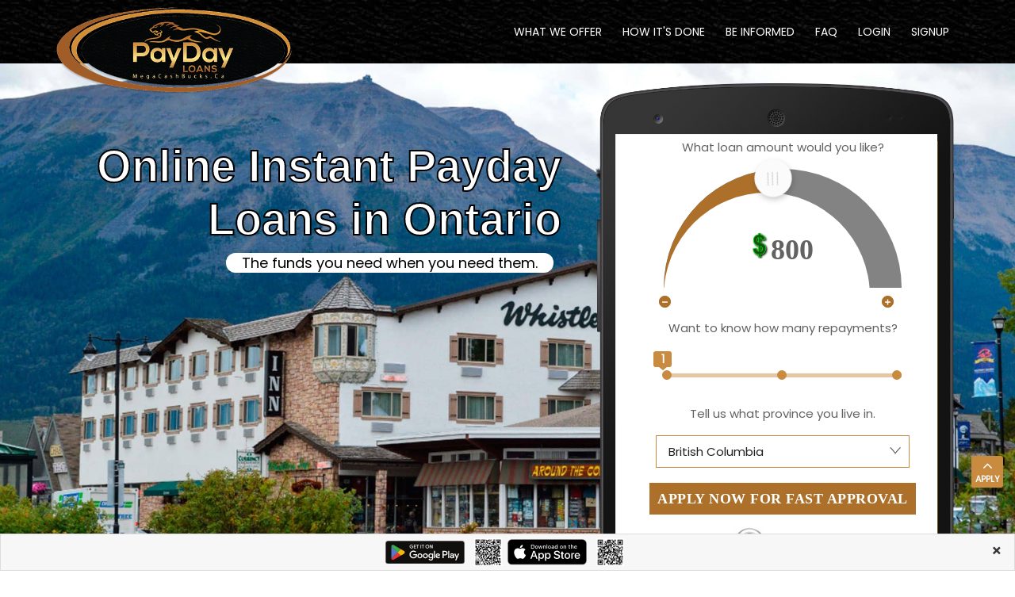

--- FILE ---
content_type: text/html; charset=UTF-8
request_url: https://megacashbucks.ca/payday-loans-beaverton
body_size: 14372
content:
<!DOCTYPE html>
<html lang="en">
<head>
<meta charset="utf-8">
<meta http-equiv="X-UA-Compatible" content="IE=edge">
<title>Online Instant Payday Loans in Beaverton| Loans in Beaverton, Ontario-Mega Cash</title>
<meta name="description" content="Mega Cash Bucks for online instant payday loans in Beaverton, Ontario. Our agreements are clear and there’s no hidden fees. ">
<meta name="keywords" content="Swift Online Cash, online cash loans, loan, loans in Beaverton, , advances, money, cash, cash canada, loan calculator, fast cash, cash loans, quick cash, Wise loans, payday, alberta, ontario, british columbia, nova scotia, personal loans, Saskatchewan, Manitoba, financial, loan with bad credit, cash lenders, canada, loans for bad credit, canadian, bad credit loans, online cash loan, loans, loans bad credit, cash loan,  payday, payday loans, payday loan, express approval, easy money, easy cash, cash advance, toronto, ottawa, vancouver, edmonton, calgary, bc, new brunswick, moncton">
<meta property="og:title" content="Best Online Payday loans in Canada 24/7" />
<meta property="og:type" content="Official website" />
<meta property="og:url" content="https://megacashbucks.ca/payday-loans-beaverton" />
<meta property="og:image" content="https://www.megacashbucks.com/images2/logo/megacashbucks.png" />
<meta property="og:description" content="Best low cost online payday loans in canada 24/7.Get instant money by e-transfer. Easy cash advance fast short term loans even with bad credit.">
<meta property="og:site_name" content="Mega Cash Bucks">
<meta name="viewport" content="width=device-width, initial-scale=1, maximum-scale=1" />
<meta name="msvalidate.01" content="D9F8CFDEF25736D6CA5FBC4098D7DBFD" />
<link rel="icon" href="https://megacashbucks.ca/images/fav.png" type="image/gif">


<link href="https://fonts.googleapis.com/css2?family=Poppins:wght@400&display=swap" rel="stylesheet">

<link rel="stylesheet" href="https://stackpath.bootstrapcdn.com/bootstrap/4.4.1/css/bootstrap.min.css" integrity="sha384-Vkoo8x4CGsO3+Hhxv8T/Q5PaXtkKtu6ug5TOeNV6gBiFeWPGFN9MuhOf23Q9Ifjh" crossorigin="anonymous">
<script src="https://code.jquery.com/jquery-3.4.1.min.js" integrity="sha256-CSXorXvZcTkaix6Yvo6HppcZGetbYMGWSFlBw8HfCJo=" crossorigin="anonymous"></script>
<link rel="stylesheet" type="text/css" href="/css/all.css" />
<!-- <link rel="stylesheet" type="text/css" href="/css/mega_menu.css" />
<link rel="stylesheet" type="text/css" href="/css/plugins-css-min.css" />
<link rel="stylesheet" type="text/css" href="/css/typography-min.css" />
<link rel="stylesheet" type="text/css" href="/css/shortcodes-min.css" />
<link rel="stylesheet" type="text/css" href="/css/style-min.css" />
<link rel="stylesheet" type="text/css" href="/css/responsive-min.css" />
<link rel="stylesheet" type="text/css" href="/css/custom.css" />
<link rel="stylesheet" type="text/css" href="/css/themify-icons-min.css">
<link rel="stylesheet" type="text/css" href="/css/x45-min.css">
<link rel="stylesheet" type="text/css" href="/css/action-box-min.css">
<link rel="stylesheet" type="text/css" href="/css/counter-min.css" />

<link rel="stylesheet" type="text/css" href="/css/bootstrap-typography.css">
<link rel="stylesheet" type="text/css" href="/css/accordion.css">
<link rel="stylesheet" type="text/css" href="/css/button.css">
<link rel="stylesheet" type="text/css" href="/css/style-min.css">
<link rel="stylesheet" type="text/css" href="/css/style2.css">
<link rel="stylesheet" type="text/css" href="/css/section-title.css"> -->
<!-- <link rel="stylesheet" type="text/css" href="/css/button.css"> -->

<link rel="canonical" href="https://megacashbucks.ca/payday-loans-beaverton" />
<link rel="alternate" hreflang="en-ca" href="https://megacashbucks.ca/payday-loans-beaverton" />
<link rel="alternate" href="https://megacashbucks.ca/payday-loans-beaverton" hreflang="x-default" />
<link rel="stylesheet" href="https://cdnjs.cloudflare.com/ajax/libs/font-awesome/4.7.0/css/font-awesome.min.css">
<meta name="p:domain_verify" content="75004b9c2621597d028016a30c07bfb7"/>

<style>
.bluebackground {
    background: -webkit-linear-gradient(top, #192731 39%, #213d52 95%);
    background: linear-gradient(to bottom, #192731 39%, #213d52 95%);
}

.deepshd {
  color: #e0dfdc;
  /* background-color: #333; */
  letter-spacing: .1em;
  text-shadow: 0 -1px 0 #fff, 0 1px 0 #2e2e2e, 0 2px 0 #2c2c2c, 0 3px 0 #2a2a2a, 0 4px 0 #282828, 0 5px 0 #262626, 0 1px 0 #242424, 0 1px 0 #222, 0 8px 0 #202020, 0 9px 0 #1e1e1e, 0 5px 0 #1c1c1c, 0 1px 0 #1a1a1a, 0 1px 0 #181818, 0 1px 0 #161616, 0 1px 0 #141414, 0 0px 0 #121212, 0 22px 30px rgba(0, 0, 0, 0.9);
}
</style>
<script type="application/ld+json">
{
"@context":"http://schema.org",
"@type":"LocalBusiness",
"name":"Mega Cash Bucks",
"image":"https://www.megacashbucks.com/images2/logo/megacashbucks.png",
"description":"Mega Cash Bucks is a financial institution providing low cost quick online payday loans and fast cash advances in multiple repayments. Easy to apply and instant approval! Money by e-transfer all over Canada.",
"address":
{
            "addressLocality": "Alberta, British Columbia, Manitoba, Ontario, Saskatchewan",
            "addressRegion": "Canada",
            "telephone": "+1 (855) 731-1486"
},
"priceRange":"$$",
"aggregateRating":{
"@type":"AggregateRating",
"ratingValue":"5",
"reviewCount":"41"
},
"openingHours": [
    "MON - FRI: 9.00 AM - 9.00 PM", "SAT: 9.00 AM - 5.00 PM", "SUN: 12.00 PM - 5.00 PM"
  ],
"brand":{
"@type":"Brand",
"name":"Mega Cash Bucks"
},
"url":"https://www.megacashbucks.com/"
}
</script>
<script type="application/ld+json">
{
"@context":"http://schema.org",
"@type":"Organization ",
"name":"Mega Cash Bucks",
"image":"https://www.megacashbucks.com/images2/money.png",
"url":"https://www.megacashbucks.com/",
"address":
{
 "@type": "PostalAddress",
            "addressLocality": "Alberta, British Columbia, Manitoba, Ontario, Saskatchewan",
            "addressRegion": "Canada",
            "telephone": "+1 (855) 731-1486"
},
"contactPoint":[
{"@type":"ContactPoint",
"url":"https://www.megacashbucks.com/",
"contactType":"Customer Support",
"areaServed":"Canada"
}
]
}
</script>
<script type="application/ld+json">
{
  "@context": "https://schema.org/",
  "@type": "WebSite",
  "name": "Mega Cash Bucks",
  "url": "https://www.megacashbucks.com/",
  "potentialAction": {
    "@type": "SearchAction",
    "target": "https://www.megacashbucks.com/?s={search_term_string}",
    "query-input": "required name=search_term_string"
  }
}
</script>
<!-- <script src="https://code.jquery.com/jquery-3.6.0.min.js" integrity="sha256-/xUj+3OJU5yExlq6GSYGSHk7tPXikynS7ogEvDej/m4=" crossorigin="anonymous"></script> -->


<!-- anti-flicker snippet (recommended)  -->
<style>.async-hide { opacity: 0 !important} </style>
<script>(function(a,s,y,n,c,h,i,d,e){s.className+=' '+y;h.start=1*new Date;
h.end=i=function(){s.className=s.className.replace(RegExp(' ?'+y),'')};
(a[n]=a[n]||[]).hide=h;setTimeout(function(){i();h.end=null},c);h.timeout=c;
})(window,document.documentElement,'async-hide','dataLayer',4000,
{'GTM-ML747CJ':true});</script>
<!-- Google Tag Manager -->
<script>(function(w,d,s,l,i){w[l]=w[l]||[];w[l].push({'gtm.start':
new Date().getTime(),event:'gtm.js'});var f=d.getElementsByTagName(s)[0],
j=d.createElement(s),dl=l!='dataLayer'?'&l='+l:'';j.async=true;j.src=
'https://www.googletagmanager.com/gtm.js?id='+i+dl;f.parentNode.insertBefore(j,f);
})(window,document,'script','dataLayer','GTM-ML747CJ');</script>
<!-- End Google Tag Manager -->
<!-- <style>
/* customizable snowflake styling */
.snowflake {
  color: #fff;
  font-size: 1em;
  font-family: Arial, sans-serif;
  text-shadow: 0 0 5px #000;
}

@-webkit-keyframes snowflakes-fall{0%{top:-10%}100%{top:100%}}@-webkit-keyframes snowflakes-shake{0%,100%{-webkit-transform:translateX(0);transform:translateX(0)}50%{-webkit-transform:translateX(80px);transform:translateX(80px)}}@keyframes  snowflakes-fall{0%{top:-10%}100%{top:100%}}@keyframes  snowflakes-shake{0%,100%{transform:translateX(0)}50%{transform:translateX(80px)}}.snowflake{position:fixed;top:-10%;z-index:9999;-webkit-user-select:none;-moz-user-select:none;-ms-user-select:none;user-select:none;cursor:default;-webkit-animation-name:snowflakes-fall,snowflakes-shake;-webkit-animation-duration:10s,3s;-webkit-animation-timing-function:linear,ease-in-out;-webkit-animation-iteration-count:infinite,infinite;-webkit-animation-play-state:running,running;animation-name:snowflakes-fall,snowflakes-shake;animation-duration:10s,3s;animation-timing-function:linear,ease-in-out;animation-iteration-count:infinite,infinite;animation-play-state:running,running}.snowflake:nth-of-type(0){left:1%;-webkit-animation-delay:0s,0s;animation-delay:0s,0s}.snowflake:nth-of-type(1){left:10%;-webkit-animation-delay:1s,1s;animation-delay:1s,1s}.snowflake:nth-of-type(2){left:20%;-webkit-animation-delay:6s,.5s;animation-delay:6s,.5s}.snowflake:nth-of-type(3){left:30%;-webkit-animation-delay:4s,2s;animation-delay:4s,2s}.snowflake:nth-of-type(4){left:40%;-webkit-animation-delay:2s,2s;animation-delay:2s,2s}.snowflake:nth-of-type(5){left:50%;-webkit-animation-delay:8s,3s;animation-delay:8s,3s}.snowflake:nth-of-type(6){left:60%;-webkit-animation-delay:6s,2s;animation-delay:6s,2s}.snowflake:nth-of-type(7){left:70%;-webkit-animation-delay:2.5s,1s;animation-delay:2.5s,1s}.snowflake:nth-of-type(8){left:80%;-webkit-animation-delay:1s,0s;animation-delay:1s,0s}.snowflake:nth-of-type(9){left:90%;-webkit-animation-delay:3s,1.5s;animation-delay:3s,1.5s}.snowflake:nth-of-type(10){left:25%;-webkit-animation-delay:2s,0s;animation-delay:2s,0s}.snowflake:nth-of-type(11){left:65%;-webkit-animation-delay:4s,2.5s;animation-delay:4s,2.5s}
</style>
<div class="snowflakes" aria-hidden="true">
  <div class="snowflake">
  ❅
  </div>
  <div class="snowflake">
  ❆
  </div>
  <div class="snowflake">
  ❅
  </div>
  <div class="snowflake">
  ❆
  </div>
  <div class="snowflake">
  ❅
  </div>
  <div class="snowflake">
  ❆
  </div>
  <div class="snowflake">
    ❅
  </div>
  <div class="snowflake">
    ❆
  </div>
  <div class="snowflake">
    ❅
  </div>
  <div class="snowflake">
    ❆
  </div>
  <div class="snowflake">
    ❅
  </div>
  <div class="snowflake">
    ❆
  </div>
</div>
 -->
</head>
<body>
  <!-- Google Tag Manager (noscript) -->
  <noscript><iframe src="https://www.googletagmanager.com/ns.html?id=GTM-ML747CJ"
  height="0" width="0" style="display:none;visibility:hidden"></iframe></noscript>
  <!-- End Google Tag Manager (noscript) -->
<div class="wrapper">
<header id="header" class="header default">
<div class="menu">
   <nav id="menu" class="mega-menu">
    <section class="menu-list-items" style="height: 80px !important; background-image: url('../images2/payday-loan-background.jpeg');">
     <div class="container">
      <div class="row">
       <div class="col-lg-12 col-md-12">
        <ul class="menu-logo">
            <li>
                <a href="https://www.megacashbucks.com/"><img id="logo_main" src="/images2/logo/megacashbucksca.png" alt="Mega cash bucks, minimum net pay requirements, payday loans and fast cash advances for Canadians and Our lending process has no hidden fees."></a>
            </li>
        </ul>
        <div class="menu-bar">
         <ul class="menu-links">
         <li><a href="https://megacashbucks.ca/why-choose-us">WHAT WE OFFER</a>
            </li>
            <li><a href="https://megacashbucks.ca/how-its-done">HOW IT'S DONE</a>
            </li>
            <li><a href="https://megacashbucks.ca/education-center">BE INFORMED</a>
            </li>
            <li><a href="https://megacashbucks.ca/faq">FAQ</a>
            </li>
            <li><a href="https://paydayloan.azurewebsites.net/" onclick="ga('send', 'event', 'buttons', 'click', 'login');">Login</a>
            </li>


            <li><a href="https://taxcashloanorigination.b2clogin.com/taxcashloanorigination.onmicrosoft.com/oauth2/v2.0/authorize?p=B2C_1_PayDayLoansSignUp_1&amp;client_id=e4e47530-323f-4cf2-865c-47b561f90813&amp;nonce=defaultNonce&amp;redirect_uri=https%3A%2F%2Fpaydayloan.azurewebsites.net%2Fhome%2FIndex%2Fdef%3Asearch%3Amegacashcom&amp;scope=openid&amp;response_type=id_token&amp;prompt=login" onclick="ga('send', 'event', 'buttons', 'click', 'topsign');" class="topsignup">Signup</a>
            </li>
            <!-- <li><div class="mt-30" style="margin-right:5px;"><a class="button icon white xs-mt-10" href="https://paydayloan.azurewebsites.net/"><span data-novi-id="4">SIGN IN</a></div></li>
              <li><div class="action-box-button"><a class="button button-border white" href="https://taxcashloanorigination.b2clogin.com/taxcashloanorigination.onmicrosoft.com/oauth2/v2.0/authorize?p=B2C_1_PayDayLoansSignUp_1&amp;client_id=e4e47530-323f-4cf2-865c-47b561f90813&amp;nonce=defaultNonce&amp;redirect_uri=https%3A%2F%2Fpaydayloan.azurewebsites.net%2Fhome%2FIndex%2Fdef%3Asearch%3Amegacashcom&amp;scope=openid&amp;response_type=id_token&amp;prompt=login"><span>APPLY NOW</span></a></div></li> -->
        </ul>
        </div>
       </div>
      </div>
     </div>
    </section>
   </nav>
 </div>
</header>
<section class="full-width headerspecial" style="background: url(/images2/provinces/alberta.jpg) no-repeat; background-size: cover;">
  <span class="background-image" role="img" aria-label="payday loans Ontario"> </span>
  <div class="container spcontainer">
    <div class="row">
      <div class="col-lg-7 headermarg" style="margin-top:15%;">
      <div class="page-title-name align-middle col-lg-12">
    <h1 class="display-4 headertext font-weight-bold text-right" style="color:white; -webkit-text-stroke: 2px black;">Online Instant Payday Loans in Ontario</h1>
          <p class="text-right" style="font-size:18px; margin:3px;"><mark>The funds you need when you need them.</mark></p>
        </div>
     </div>
     <div class="phonecalculator col-xs-12 col-sm-5 alpha omega f-right" style="margin-top:9%;">
                <style type="text/css">
.pic2 {
  height:75px;
  width:143px;
  background-image: url('/images2/trust/comodo-on.jpg');
  background-repeat:no-repeat;
}
.pic2:hover {
  background-image: url('/images2/trust/comodo-off.jpg');
}
</style>
<section class="phonesection">
    <div id="phone">
        <div class="phone-form">
                <div class="form-field">
                    <label class="pb-2">
                        What loan amount would you like?
                    </label>
                    <input type="hidden" name="sum" value="800">
                    <div id="top-slider">
                        <div class="background" id="top-slider-background">
                            <div class="scale" id="scale">
                                <div class="background-scale"></div>
                            </div>
                        </div>
                        <div class="button-scale" id="button-scale">
                            <div id="top-slider-button">
                                <img src="/images2/Phone/cursor.png" alt="Mega Cash Bucks Wise Payday Loans Online in Canada" >
                            </div>
                        </div>
                        <div class="white-block" id="scale-block">
                            <div class="white-block-background" id="white-block-background"></div>
                        </div>
                        <div class="amount-block">
                            <div class="dollar"><img src="/images2/Phone/dollar.png" alt="Mega Cash Bucks Wise Payday Loans Online in Canada"></div>
                            <div id="amount" class="amount">800</div>
                        </div>
                        <div class="buttons">
                            <button class="button small-button reduce-button" id="reduceSum">
                                <img src="/images2/Phone//minus-solid.svg" alt="Mega Cash Bucks Wise Payday Loans Online in Canada">
                            </button>
                            <button class="button small-button add-button"  id="addSum">
                                <img src="/images2/Phone/plus-solid.svg" alt="Mega Cash Bucks Wise Payday Loans Online in Canada">
                            </button>
                        </div>
                    </div>
                </div>
                <div class="form-field info-field">
                    <label class="pb-2">
                        Want to know how many repayments?
                    </label>
                    <div class="terms-slider" id="terms-slider">
                        <div class="items">
                            <div class="item active" data-value="1" id="item1">
                            </div>
                            <div class="item" data-value="2" id="item2">
                            </div>
                            <div class="item" data-value="3" id="item3">
                            </div>

                            <div class="progress-line" id="progress-line">
                                <div class="flag" id="flag">1</div>
                            </div>
                        </div>
                        <div class="info">
                            <div class="item-info" id="item2-info">
                                <div class="item-info-image"><img src="/images2/Phone/exclamation-solid.svg" alt="Mega Cash Bucks Wise Payday Loans Online in Canada"></div>
                                Two payments loans are only available for customers who get paid weekly, bi-weekly or twice a month.
                            </div>
                            <div class="item-info" id="item3-info">
                                <div class="item-info-image"><img src="/images2/Phone/exclamation-solid.svg" alt="Mega Cash Bucks Wise Payday Loans Online in Canada"></div>
                                Three payments loans are only available for customers who get paid weekly, bi-weekly or twice a month.
                            </div>
                        </div>
                    </div>
                    <input type="hidden" name="term" value="1">
                </div>
                <div class="form-field pb-3">
                    <label class="pb-2">
                        Tell us what province you live in.
                    </label>
                    <div class="selector" id="selector" style="width: 92%; z-index:500">
                        <div class="text" id="selector-result">British Columbia</div>
                        <div class="menu transition visible" id="dropdown">
                            <div class="selector-item active selected" data-value="alberta">Alberta</div>
                            <div class="selector-item" data-value="british-columbia">British Columbia</div>
                            <div class="selector-item" data-value="ontario">Ontario</div>
                            <div class="selector-item" data-value="new-brunswick">New Brunswick</div>
                            <div class="selector-item" data-value="saskatchewan">Saskatchewan</div>
                            <div class="selector-item" data-value="manitoba">Manitoba</div>
                            <div class="selector-item" data-value="quebec">Quebec</div>
                            <div class="selector-item" data-value="newfoundland-and-labrador">Newfoundland and Labrador</div>
                        </div>
                    </div>
                    <input type="hidden" name="province" value="Alberta">
                </div>
                <span class="buttonph tracking-tsign" id="apply-now">
                    <a href="https://taxcashloanorigination.b2clogin.com/taxcashloanorigination.onmicrosoft.com/oauth2/v2.0/authorize?p=B2C_1_PayDayLoansSignUp_1&amp;client_id=e4e47530-323f-4cf2-865c-47b561f90813&amp;nonce=defaultNonce&amp;redirect_uri=https%3A%2F%2Fpaydayloan.azurewebsites.net%2Fhome%2FIndex%2Fdef%3Asearch%3Amegacashcom&amp;scope=openid&amp;response_type=id_token&amp;prompt=login">APPLY NOW FOR FAST APPROVAL</a>
                </span>

              <center>  <br>  <div class="col-sm pic2" style="position: relative; z-index:-1">
              </div></center>

        </div>
    </div>
</section>
<div class="clearfix"></div>
         <script defer src="/C45/js/script.js"></script>
            </div>
     </div>
  </div>
</section>


<section class="marketing-service page-section-ptb">
		<div class="container">
			<div class="col-xs-12">
				<p class="title">Beaverton Ontario</p>
				<h2 class="small-title">Beaverton’s Best PayDay Loans</h2>
				<p class="text text-justify">We know that things happen in life and sometimes you need extra money for unexpected expenses. If you need the car or computer repaired, emergency dental work or last-minute tuition fees, what do you do? Borrow from family? That can be complicated. Apply for a line of credit? But that can take too long. You need a solution now. A post-dated check? That can be tricky. How about a cleaner, faster, easier solution than any of those options? Our payday loans can do the trick. Check out our cash advance or more flexible payment plan. Either is an affordable solution, that’s quick and easy, when the unexpected expenses arise.</p>
				<p class="text text-justify">Plus, we use the industry’s state-of-the-art encryption technology to ensure that your personal application information is rock solid safe. Also, the application is as simple as can be. The days of standing in line at some storefront location, with all your documents piled in your lap, waiting for your number to be called, are over at Mega Cash Bucks. Ours is a completely streamlined, easy to use, secure, online process. The whole thing can be done from the comfort of your couch, all in one day. Once approved, and you sign the electronic contract, your funds are just 5 minutes away from being in your bank account. </p>
				<p class="text text-justify">So, if you’re looking for a short-term loan, with a trusted, direct lender, Mega Cash Bucks is the company for you. Our Code of Conduct is drawn from industry best practices, ensuring a transparent and responsible lending process wherever you are, in Beaverton or across Ontario.</p>
				<p class="text text-justify">We appreciate the encouraging response to our innovative loan business model from our clients in Beaverton. Look forward to more great short-term loan opportunities as we work to make your financial life easier and happier.
				</p>
<p class="text text-justify">
				We offer you a Online Payday Loans in Ontario that can be approved in just minutes. And once approved, just 5 minutes after signing your contract we’ll have your money e-transferred into your bank account. </p>
				<p class="text text-justify">
					Look forward to more great Payday Loans in Beaverton No Credit Check opportunities as we work to make your financial life easier and happier.
 </p>

<div class="cities">
<h4>Some other Ontario cities where we provide loans are&nbsp;</h4>
<p class="text-justify">
in
<a class='city' href='/payday-loans-acton' title='Acton Ontario'>Acton</a>, <a class='city' href='/payday-loans-alexandria' title='Alexandria Ontario'>Alexandria</a>, <a class='city' href='/payday-loans-alfred' title='Alfred Ontario'>Alfred</a>, <a class='city' href='/payday-loans-alliston' title='Alliston Ontario'>Alliston</a>, <a class='city' href='/payday-loans-almonte' title='Almonte Ontario'>Almonte</a>, <a class='city' href='/payday-loans-amherstburg' title='Amherstburg Ontario'>Amherstburg</a>, <a class='city' href='/payday-loans-amigo-beach' title='Amigo Beach Ontario'>Amigo Beach</a>, <a class='city' href='/payday-loans-angus-borden' title='Angus-Borden Ontario'>Angus-Borden</a>, <a class='city' href='/payday-loans-arnprior' title='Arnprior Ontario'>Arnprior</a>, <a class='city' href='/payday-loans-arthur' title='Arthur Ontario'>Arthur</a>, <a class='city' href='/payday-loans-atikokan' title='Atikokan Ontario'>Atikokan</a>, <a class='city' href='/payday-loans-attawapiskat' title='Attawapiskat Ontario'>Attawapiskat</a>, <a class='city' href='/payday-loans-aylmer' title='Aylmer Ontario'>Aylmer</a>, <a class='city' href='/payday-loans-ayr' title='Ayr Ontario'>Ayr</a>, <a class='city' href='/payday-loans-azilda' title='Azilda Ontario'>Azilda</a>, <a class='city' href='/payday-loans-ballantrae' title='Ballantrae Ontario'>Ballantrae</a>, <a class='city' href='/payday-loans-barrie' title='Barrie Ontario'>Barrie</a>, <a class='city' href='/payday-loans-barrys-bay' title='Barrys Bay Ontario'>Barrys Bay</a>, <a class='city' href='/payday-loans-bath' title='Bath Ontario'>Bath</a>, <a class='city' href='/payday-loans-bayfield' title='Bayfield Ontario'>Bayfield</a>, <a class='city' href='/payday-loans-beamsville' title='Beamsville Ontario'>Beamsville</a>, <a class='city' href='/payday-loans-beaverton' title='Beaverton Ontario'>Beaverton</a>, <a class='city' href='/payday-loans-beeton' title='Beeton Ontario'>Beeton</a>, <a class='city' href='/payday-loans-belleville' title='Belleville Ontario'>Belleville</a>, <a class='city' href='/payday-loans-belmont' title='Belmont Ontario'>Belmont</a>, <a class='city' href='/payday-loans-binbrook' title='Binbrook Ontario'>Binbrook</a>, <a class='city' href='/payday-loans-blenheim' title='Blenheim Ontario'>Blenheim</a>, <a class='city' href='/payday-loans-blind-river' title='Blind River Ontario'>Blind River</a>, <a class='city' href='/payday-loans-bobcaygeon' title='Bobcaygeon Ontario'>Bobcaygeon</a>, <a class='city' href='/payday-loans-bolton' title='Bolton Ontario'>Bolton</a>, <a class='city' href='/payday-loans-bourget' title='Bourget Ontario'>Bourget</a>, <a class='city' href='/payday-loans-bowmanville' title='Bowmanville Ontario'>Bowmanville</a>, <a class='city' href='/payday-loans-bracebridge' title='Bracebridge Ontario'>Bracebridge</a>, <a class='city' href='/payday-loans-bradford' title='Bradford Ontario'>Bradford</a>, <a class='city' href='/payday-loans-brantford' title='Brantford Ontario'>Brantford</a>, <a class='city' href='/payday-loans-bridgenorth-chemong-park-area' title='Bridgenorth-Chemong Park Area Ontario'>Bridgenorth-Chemong Park Area</a>, <a class='city' href='/payday-loans-brighton' title='Brighton Ontario'>Brighton</a>, <a class='city' href='/payday-loans-brockville' title='Brockville Ontario'>Brockville</a>, <a class='city' href='/payday-loans-brussels' title='Brussels Ontario'>Brussels</a>, <a class='city' href='/payday-loans-caledon' title='Caledon Ontario'>Caledon</a>, <a class='city' href='/payday-loans-caledon-east' title='Caledon East Ontario'>Caledon East</a>, <a class='city' href='/payday-loans-caledonia' title='Caledonia Ontario'>Caledonia</a>, <a class='city' href='/payday-loans-campbellford' title='Campbellford Ontario'>Campbellford</a>, <a class='city' href='/payday-loans-cannington' title='Cannington Ontario'>Cannington</a>, <a class='city' href='/payday-loans-capreol' title='Capreol Ontario'>Capreol</a>, <a class='city' href='/payday-loans-cardinal' title='Cardinal Ontario'>Cardinal</a>, <a class='city' href='/payday-loans-carleton-place' title='Carleton Place Ontario'>Carleton Place</a>, <a class='city' href='/payday-loans-carlisle' title='Carlisle Ontario'>Carlisle</a>, <a class='city' href='/payday-loans-casselman' title='Casselman Ontario'>Casselman</a>, <a class='city' href='/payday-loans-cayuga' title='Cayuga Ontario'>Cayuga</a>, <a class='city' href='/payday-loans-chalk-river' title='Chalk River Ontario'>Chalk River</a>, <a class='city' href='/payday-loans-chapleau' title='Chapleau Ontario'>Chapleau</a>, <a class='city' href='/payday-loans-chatham' title='Chatham Ontario'>Chatham</a>, <a class='city' href='/payday-loans-chelmsford' title='Chelmsford Ontario'>Chelmsford</a>, <a class='city' href='/payday-loans-chesley' title='Chesley Ontario'>Chesley</a>, <a class='city' href='/payday-loans-chesterville' title='Chesterville Ontario'>Chesterville</a>, <a class='city' href='/payday-loans-chippawa' title='Chippawa Ontario'>Chippawa</a>, <a class='city' href='/payday-loans-claremont' title='Claremont Ontario'>Claremont</a>, <a class='city' href='/payday-loans-clinton' title='Clinton Ontario'>Clinton</a>, <a class='city' href='/payday-loans-cobalt' title='Cobalt Ontario'>Cobalt</a>, <a class='city' href='/payday-loans-cobourg' title='Cobourg Ontario'>Cobourg</a>, <a class='city' href='/payday-loans-cochrane' title='Cochrane Ontario'>Cochrane</a>, <a class='city' href='/payday-loans-colborne' title='Colborne Ontario'>Colborne</a>, <a class='city' href='/payday-loans-colchester' title='Colchester Ontario'>Colchester</a>, <a class='city' href='/payday-loans-collingwood' title='Collingwood Ontario'>Collingwood</a>, <a class='city' href='/payday-loans-coniston' title='Coniston Ontario'>Coniston</a>, <a class='city' href='/payday-loans-constance-bay' title='Constance Bay Ontario'>Constance Bay</a>, <a class='city' href='/payday-loans-cookstown' title='Cookstown Ontario'>Cookstown</a>, <a class='city' href='/payday-loans-cornwall' title='Cornwall Ontario'>Cornwall</a>, <a class='city' href='/payday-loans-corunna' title='Corunna Ontario'>Corunna</a>, <a class='city' href='/payday-loans-creemore' title='Creemore Ontario'>Creemore</a>, <a class='city' href='/payday-loans-crystal-beach' title='Crystal Beach Ontario'>Crystal Beach</a>, <a class='city' href='/payday-loans-deep-river' title='Deep River Ontario'>Deep River</a>, <a class='city' href='/payday-loans-delhi' title='Delhi Ontario'>Delhi</a>, <a class='city' href='/payday-loans-deseronto' title='Deseronto Ontario'>Deseronto</a>, <a class='city' href='/payday-loans-dorchester' title='Dorchester Ontario'>Dorchester</a>, <a class='city' href='/payday-loans-dowling' title='Dowling Ontario'>Dowling</a>, <a class='city' href='/payday-loans-drayton' title='Drayton Ontario'>Drayton</a>, <a class='city' href='/payday-loans-dresden' title='Dresden Ontario'>Dresden</a>, <a class='city' href='/payday-loans-dryden' title='Dryden Ontario'>Dryden</a>, <a class='city' href='/payday-loans-dundalk' title='Dundalk Ontario'>Dundalk</a>, <a class='city' href='/payday-loans-dunnville' title='Dunnville Ontario'>Dunnville</a>, <a class='city' href='/payday-loans-durham' title='Durham Ontario'>Durham</a>, <a class='city' href='/payday-loans-dutton' title='Dutton Ontario'>Dutton</a>, <a class='city' href='/payday-loans-eganville' title='Eganville Ontario'>Eganville</a>, <a class='city' href='/payday-loans-elliot-lake' title='Elliot Lake Ontario'>Elliot Lake</a>, <a class='city' href='/payday-loans-elmira' title='Elmira Ontario'>Elmira</a>, <a class='city' href='/payday-loans-elmvale' title='Elmvale Ontario'>Elmvale</a>, <a class='city' href='/payday-loans-embrun' title='Embrun Ontario'>Embrun</a>, <a class='city' href='/payday-loans-englehart' title='Englehart Ontario'>Englehart</a>, <a class='city' href='/payday-loans-erin' title='Erin Ontario'>Erin</a>, <a class='city' href='/payday-loans-espanola' title='Espanola Ontario'>Espanola</a>, <a class='city' href='/payday-loans-essex' title='Essex Ontario'>Essex</a>, <a class='city' href='/payday-loans-everett' title='Everett Ontario'>Everett</a>, <a class='city' href='/payday-loans-exeter' title='Exeter Ontario'>Exeter</a>, <a class='city' href='/payday-loans-factory-island' title='Factory Island Ontario'>Factory Island</a>, <a class='city' href='/payday-loans-fenelon-falls' title='Fenelon Falls Ontario'>Fenelon Falls</a>, <a class='city' href='/payday-loans-fergus' title='Fergus Ontario'>Fergus</a>, <a class='city' href='/payday-loans-forest' title='Forest Ontario'>Forest</a>, <a class='city' href='/payday-loans-fort-erie' title='Fort Erie Ontario'>Fort Erie</a>, <a class='city' href='/payday-loans-fort-frances' title='Fort Frances Ontario'>Fort Frances</a>, <a class='city' href='/payday-loans-frankford' title='Frankford Ontario'>Frankford</a>, <a class='city' href='/payday-loans-gananoque' title='Gananoque Ontario'>Gananoque</a>, <a class='city' href='/payday-loans-georgetown' title='Georgetown Ontario'>Georgetown</a>, <a class='city' href='/payday-loans-geraldton' title='Geraldton Ontario'>Geraldton</a>, <a class='city' href='/payday-loans-glencoe' title='Glencoe Ontario'>Glencoe</a>, <a class='city' href='/payday-loans-goderich' title='Goderich Ontario'>Goderich</a>, <a class='city' href='/payday-loans-golden' title='Golden Ontario'>Golden</a>, <a class='city' href='/payday-loans-golden-lake' title='Golden Lake Ontario'>Golden Lake</a>, <a class='city' href='/payday-loans-grand-bend' title='Grand Bend Ontario'>Grand Bend</a>, <a class='city' href='/payday-loans-grand-valley' title='Grand Valley Ontario'>Grand Valley</a>, <a class='city' href='/payday-loans-gravenhurst' title='Gravenhurst Ontario'>Gravenhurst</a>, <a class='city' href='/payday-loans-guelph' title='Guelph Ontario'>Guelph</a>, <a class='city' href='/payday-loans-hagersville' title='Hagersville Ontario'>Hagersville</a>, <a class='city' href='/payday-loans-haileybury' title='Haileybury Ontario'>Haileybury</a>, <a class='city' href='/payday-loans-haliburton-village' title='Haliburton Village Ontario'>Haliburton Village</a>, <a class='city' href='/payday-loans-hamilton' title='Hamilton Ontario'>Hamilton</a>, <a class='city' href='/payday-loans-hanover' title='Hanover Ontario'>Hanover</a>, <a class='city' href='/payday-loans-harriston' title='Harriston Ontario'>Harriston</a>, <a class='city' href='/payday-loans-harrow' title='Harrow Ontario'>Harrow</a>, <a class='city' href='/payday-loans-hastings' title='Hastings Ontario'>Hastings</a>, <a class='city' href='/payday-loans-havelock' title='Havelock Ontario'>Havelock</a>, <a class='city' href='/payday-loans-hawkesbury' title='Hawkesbury Ontario'>Hawkesbury</a>, <a class='city' href='/payday-loans-hearst' title='Hearst Ontario'>Hearst</a>, <a class='city' href='/payday-loans-huntsville' title='Huntsville Ontario'>Huntsville</a>, <a class='city' href='/payday-loans-ilderton' title='Ilderton Ontario'>Ilderton</a>, <a class='city' href='/payday-loans-ingersoll' title='Ingersoll Ontario'>Ingersoll</a>, <a class='city' href='/payday-loans-ingleside' title='Ingleside Ontario'>Ingleside</a>, <a class='city' href='/payday-loans-innisfil' title='Innisfil Ontario'>Innisfil</a>, <a class='city' href='/payday-loans-iroquois' title='Iroquois Ontario'>Iroquois</a>, <a class='city' href='/payday-loans-iroquois-falls' title='Iroquois Falls Ontario'>Iroquois Falls</a>, <a class='city' href='/payday-loans-jarvis' title='Jarvis Ontario'>Jarvis</a>, <a class='city' href='/payday-loans-kanata' title='Kanata Ontario'>Kanata</a>, <a class='city' href='/payday-loans-kapuskasing' title='Kapuskasing Ontario'>Kapuskasing</a>, <a class='city' href='/payday-loans-kemptville' title='Kemptville Ontario'>Kemptville</a>, <a class='city' href='/payday-loans-kenora' title='Kenora Ontario'>Kenora</a>, <a class='city' href='/payday-loans-keswick-elmhurst-beach' title='Keswick-Elmhurst Beach Ontario'>Keswick-Elmhurst Beach</a>, <a class='city' href='/payday-loans-kincardine' title='Kincardine Ontario'>Kincardine</a>, <a class='city' href='/payday-loans-king' title='King Ontario'>King</a>, <a class='city' href='/payday-loans-kingston' title='Kingston Ontario'>Kingston</a>, <a class='city' href='/payday-loans-kirkland-lake' title='Kirkland Lake Ontario'>Kirkland Lake</a>, <a class='city' href='/payday-loans-kitchener' title='Kitchener Ontario'>Kitchener</a>, <a class='city' href='/payday-loans-lakefield' title='Lakefield Ontario'>Lakefield</a>, <a class='city' href='/payday-loans-leamington' title='Leamington Ontario'>Leamington</a>, <a class='city' href='/payday-loans-limoges' title='Limoges Ontario'>Limoges</a>, <a class='city' href='/payday-loans-lindsay' title='Lindsay Ontario'>Lindsay</a>, <a class='city' href='/payday-loans-listowel' title='Listowel Ontario'>Listowel</a>, <a class='city' href='/payday-loans-little-current' title='Little Current Ontario'>Little Current</a>, <a class='city' href='/payday-loans-lively' title='Lively Ontario'>Lively</a>, <a class='city' href='/payday-loans-london' title='London Ontario'>London</a>, <a class='city' href='/payday-loans-long-sault' title='Long Sault Ontario'>Long Sault</a>, <a class='city' href='/payday-loans-longlac' title='Longlac Ontario'>Longlac</a>, <a class='city' href='/payday-loans-lorignal' title='LOrignal Ontario'>LOrignal</a>, <a class='city' href='/payday-loans-lucan' title='Lucan Ontario'>Lucan</a>, <a class='city' href='/payday-loans-lucknow' title='Lucknow Ontario'>Lucknow</a>, <a class='city' href='/payday-loans-madoc' title='Madoc Ontario'>Madoc</a>, <a class='city' href='/payday-loans-manitouwadge' title='Manitouwadge Ontario'>Manitouwadge</a>, <a class='city' href='/payday-loans-manotick-station' title='Manotick Station Ontario'>Manotick Station</a>, <a class='city' href='/payday-loans-marathon' title='Marathon Ontario'>Marathon</a>, <a class='city' href='/payday-loans-marchmont-bass-lake' title='Marchmont-Bass Lake Ontario'>Marchmont-Bass Lake</a>, <a class='city' href='/payday-loans-markdale' title='Markdale Ontario'>Markdale</a>, <a class='city' href='/payday-loans-marmora' title='Marmora Ontario'>Marmora</a>, <a class='city' href='/payday-loans-mattawa' title='Mattawa Ontario'>Mattawa</a>, <a class='city' href='/payday-loans-mcgregor' title='McGregor Ontario'>McGregor</a>, <a class='city' href='/payday-loans-meaford' title='Meaford Ontario'>Meaford</a>, <a class='city' href='/payday-loans-metcalfe' title='Metcalfe Ontario'>Metcalfe</a>, <a class='city' href='/payday-loans-midland' title='Midland Ontario'>Midland</a>, <a class='city' href='/payday-loans-mildmay' title='Mildmay Ontario'>Mildmay</a>, <a class='city' href='/payday-loans-millbrook' title='Millbrook Ontario'>Millbrook</a>, <a class='city' href='/payday-loans-milton' title='Milton Ontario'>Milton</a>, <a class='city' href='/payday-loans-milverton' title='Milverton Ontario'>Milverton</a>, <a class='city' href='/payday-loans-mississauga' title='Mississauga Ontario'>Mississauga</a>, <a class='city' href='/payday-loans-mississauga-beach' title='Mississauga Beach Ontario'>Mississauga Beach</a>, <a class='city' href='/payday-loans-mitchell' title='Mitchell Ontario'>Mitchell</a>, <a class='city' href='/payday-loans-moosonee' title='Moosonee Ontario'>Moosonee</a>, <a class='city' href='/payday-loans-morrisburg' title='Morrisburg Ontario'>Morrisburg</a>, <a class='city' href='/payday-loans-mount-albert' title='Mount Albert Ontario'>Mount Albert</a>, <a class='city' href='/payday-loans-mount-brydges' title='Mount Brydges Ontario'>Mount Brydges</a>, <a class='city' href='/payday-loans-mount-forest' title='Mount Forest Ontario'>Mount Forest</a>, <a class='city' href='/payday-loans-napanee' title='Napanee Ontario'>Napanee</a>, <a class='city' href='/payday-loans-new-dundee' title='New Dundee Ontario'>New Dundee</a>, <a class='city' href='/payday-loans-new-hamburg' title='New Hamburg Ontario'>New Hamburg</a>, <a class='city' href='/payday-loans-new-liskeard' title='New Liskeard Ontario'>New Liskeard</a>, <a class='city' href='/payday-loans-newcastle' title='Newcastle Ontario'>Newcastle</a>, <a class='city' href='/payday-loans-nobleton' title='Nobleton Ontario'>Nobleton</a>, <a class='city' href='/payday-loans-north-bay' title='North Bay Ontario'>North Bay</a>, <a class='city' href='/payday-loans-norwich' title='Norwich Ontario'>Norwich</a>, <a class='city' href='/payday-loans-norwood' title='Norwood Ontario'>Norwood</a>, <a class='city' href='/payday-loans-omemee' title='Omemee Ontario'>Omemee</a>, <a class='city' href='/payday-loans-orangeville' title='Orangeville Ontario'>Orangeville</a>, <a class='city' href='/payday-loans-orillia' title='Orillia Ontario'>Orillia</a>, <a class='city' href='/payday-loans-oro-station-hawkestone' title='Oro Station-Hawkestone Ontario'>Oro Station-Hawkestone</a>, <a class='city' href='/payday-loans-orono' title='Orono Ontario'>Orono</a>, <a class='city' href='/payday-loans-osgoode' title='Osgoode Ontario'>Osgoode</a>, <a class='city' href='/payday-loans-oshawa' title='Oshawa Ontario'>Oshawa</a>, <a class='city' href='/payday-loans-ottawa-gatineau' title='Ottawa–Gatineau Ontario'>Ottawa–Gatineau</a>, <a class='city' href='/payday-loans-ottawa' title='Ottawa Ontario'>Ottawa</a>, <a class='city' href='/payday-loans-owen-sound' title='Owen Sound Ontario'>Owen Sound</a>, <a class='city' href='/payday-loans-paisley' title='Paisley Ontario'>Paisley</a>, <a class='city' href='/payday-loans-palgrave' title='Palgrave Ontario'>Palgrave</a>, <a class='city' href='/payday-loans-palmerston' title='Palmerston Ontario'>Palmerston</a>, <a class='city' href='/payday-loans-paris' title='Paris Ontario'>Paris</a>, <a class='city' href='/payday-loans-parkhill' title='Parkhill Ontario'>Parkhill</a>, <a class='city' href='/payday-loans-parry-sound' title='Parry Sound Ontario'>Parry Sound</a>, <a class='city' href='/payday-loans-pembroke' title='Pembroke Ontario'>Pembroke</a>, <a class='city' href='/payday-loans-perth' title='Perth Ontario'>Perth</a>, <a class='city' href='/payday-loans-petawawa' title='Petawawa Ontario'>Petawawa</a>, <a class='city' href='/payday-loans-peterborough' title='Peterborough Ontario'>Peterborough</a>, <a class='city' href='/payday-loans-petrolia' title='Petrolia Ontario'>Petrolia</a>, <a class='city' href='/payday-loans-picton' title='Picton Ontario'>Picton</a>, <a class='city' href='/payday-loans-plattsville' title='Plattsville Ontario'>Plattsville</a>, <a class='city' href='/payday-loans-porcupine' title='Porcupine Ontario'>Porcupine</a>, <a class='city' href='/payday-loans-port-colborne' title='Port Colborne Ontario'>Port Colborne</a>, <a class='city' href='/payday-loans-port-dover' title='Port Dover Ontario'>Port Dover</a>, <a class='city' href='/payday-loans-port-elgin' title='Port Elgin Ontario'>Port Elgin</a>, <a class='city' href='/payday-loans-port-hope' title='Port Hope Ontario'>Port Hope</a>, <a class='city' href='/payday-loans-port-perry' title='Port Perry Ontario'>Port Perry</a>, <a class='city' href='/payday-loans-port-rowan' title='Port Rowan Ontario'>Port Rowan</a>, <a class='city' href='/payday-loans-port-stanley' title='Port Stanley Ontario'>Port Stanley</a>, <a class='city' href='/payday-loans-powassan' title='Powassan Ontario'>Powassan</a>, <a class='city' href='/payday-loans-prescott' title='Prescott Ontario'>Prescott</a>, <a class='city' href='/payday-loans-red-lake' title='Red Lake Ontario'>Red Lake</a>, <a class='city' href='/payday-loans-renfrew' title='Renfrew Ontario'>Renfrew</a>, <a class='city' href='/payday-loans-richmond' title='Richmond Ontario'>Richmond</a>, <a class='city' href='/payday-loans-ridgetown' title='Ridgetown Ontario'>Ridgetown</a>, <a class='city' href='/payday-loans-rockland' title='Rockland Ontario'>Rockland</a>, <a class='city' href='/payday-loans-rockwood' title='Rockwood Ontario'>Rockwood</a>, <a class='city' href='/payday-loans-russell' title='Russell Ontario'>Russell</a>, <a class='city' href='/payday-loans-sarnia' title='Sarnia Ontario'>Sarnia</a>, <a class='city' href='/payday-loans-sault-ste-marie' title='Sault Ste. Marie Ontario'>Sault Ste. Marie</a>, <a class='city' href='/payday-loans-schomberg' title='Schomberg Ontario'>Schomberg</a>, <a class='city' href='/payday-loans-seaforth' title='Seaforth Ontario'>Seaforth</a>, <a class='city' href='/payday-loans-shelburne' title='Shelburne Ontario'>Shelburne</a>, <a class='city' href='/payday-loans-simcoe' title='Simcoe Ontario'>Simcoe</a>, <a class='city' href='/payday-loans-sioux-lookout' title='Sioux Lookout Ontario'>Sioux Lookout</a>, <a class='city' href='/payday-loans-smiths-falls' title='Smiths Falls Ontario'>Smiths Falls</a>, <a class='city' href='/payday-loans-smithville' title='Smithville Ontario'>Smithville</a>, <a class='city' href='/payday-loans-southampton' title='Southampton Ontario'>Southampton</a>, <a class='city' href='/payday-loans-st-catharines-niagara' title='St Catharines-Niagara Ontario'>St Catharines-Niagara</a>, <a class='city' href='/payday-loans-st-george' title='St George Ontario'>St George</a>, <a class='city' href='/payday-loans-st-jacobs' title='St Jacobs Ontario'>St Jacobs</a>, <a class='city' href='/payday-loans-st-marys' title='St Marys Ontario'>St Marys</a>, <a class='city' href='/payday-loans-st-thomas' title='St Thomas Ontario'>St Thomas</a>, <a class='city' href='/payday-loans-stayner' title='Stayner Ontario'>Stayner</a>, <a class='city' href='/payday-loans-stevensville' title='Stevensville Ontario'>Stevensville</a>, <a class='city' href='/payday-loans-stirling' title='Stirling Ontario'>Stirling</a>, <a class='city' href='/payday-loans-stoney-point' title='Stoney Point Ontario'>Stoney Point</a>, <a class='city' href='/payday-loans-stouffville' title='Stouffville Ontario'>Stouffville</a>, <a class='city' href='/payday-loans-stratford' title='Stratford Ontario'>Stratford</a>, <a class='city' href='/payday-loans-strathroy' title='Strathroy Ontario'>Strathroy</a>, <a class='city' href='/payday-loans-sturgeon-falls' title='Sturgeon Falls Ontario'>Sturgeon Falls</a>, <a class='city' href='/payday-loans-sudbury' title='Sudbury Ontario'>Sudbury</a>, <a class='city' href='/payday-loans-sunderland' title='Sunderland Ontario'>Sunderland</a>, <a class='city' href='/payday-loans-sutton' title='Sutton Ontario'>Sutton</a>, <a class='city' href='/payday-loans-tavistock' title='Tavistock Ontario'>Tavistock</a>, <a class='city' href='/payday-loans-tay' title='Tay Ontario'>Tay</a>, <a class='city' href='/payday-loans-thamesford' title='Thamesford Ontario'>Thamesford</a>, <a class='city' href='/payday-loans-thessalon' title='Thessalon Ontario'>Thessalon</a>, <a class='city' href='/payday-loans-thornbury' title='Thornbury Ontario'>Thornbury</a>, <a class='city' href='/payday-loans-thunder-bay' title='Thunder Bay Ontario'>Thunder Bay</a>, <a class='city' href='/payday-loans-tilbury' title='Tilbury Ontario'>Tilbury</a>, <a class='city' href='/payday-loans-tillsonburg' title='Tillsonburg Ontario'>Tillsonburg</a>, <a class='city' href='/payday-loans-timmins' title='Timmins Ontario'>Timmins</a>, <a class='city' href='/payday-loans-toronto' title='Toronto Ontario'>Toronto</a>, <a class='city' href='/payday-loans-tottenham' title='Tottenham Ontario'>Tottenham</a>, <a class='city' href='/payday-loans-tweed' title='Tweed Ontario'>Tweed</a>, <a class='city' href='/payday-loans-uxbridge' title='Uxbridge Ontario'>Uxbridge</a>, <a class='city' href='/payday-loans-valley-east' title='Valley East Ontario'>Valley East</a>, <a class='city' href='/payday-loans-vankleek-hill' title='Vankleek Hill Ontario'>Vankleek Hill</a>, <a class='city' href='/payday-loans-vineland' title='Vineland Ontario'>Vineland</a>, <a class='city' href='/payday-loans-virgil' title='Virgil Ontario'>Virgil</a>, <a class='city' href='/payday-loans-walkerton' title='Walkerton Ontario'>Walkerton</a>, <a class='city' href='/payday-loans-wallaceburg' title='Wallaceburg Ontario'>Wallaceburg</a>, <a class='city' href='/payday-loans-wasaga-beach' title='Wasaga Beach Ontario'>Wasaga Beach</a>, <a class='city' href='/payday-loans-waterford' title='Waterford Ontario'>Waterford</a>, <a class='city' href='/payday-loans-watford' title='Watford Ontario'>Watford</a>, <a class='city' href='/payday-loans-wawa' title='Wawa Ontario'>Wawa</a>, <a class='city' href='/payday-loans-welland-pelham' title='Welland-Pelham Ontario'>Welland-Pelham</a>, <a class='city' href='/payday-loans-wellesley' title='Wellesley Ontario'>Wellesley</a>, <a class='city' href='/payday-loans-wendover' title='Wendover Ontario'>Wendover</a>, <a class='city' href='/payday-loans-west-lorne' title='West Lorne Ontario'>West Lorne</a>, <a class='city' href='/payday-loans-wheatley' title='Wheatley Ontario'>Wheatley</a>, <a class='city' href='/payday-loans-wiarton' title='Wiarton Ontario'>Wiarton</a>, <a class='city' href='/payday-loans-wikwemikong' title='Wikwemikong Ontario'>Wikwemikong</a>, <a class='city' href='/payday-loans-winchester' title='Winchester Ontario'>Winchester</a>, <a class='city' href='/payday-loans-windsor' title='Windsor Ontario'>Windsor</a>, <a class='city' href='/payday-loans-wingham' title='Wingham Ontario'>Wingham</a>, <a class='city' href='/payday-loans-woodstock' title='Woodstock Ontario'>Woodstock</a>, <a class='city' href='/payday-loans-wyoming' title='Wyoming Ontario'>Wyoming</a>

</p>
</div>
			</div>
		</div>
</section>


    <section class="marketing-service gray-bg page-section-ptb">
  <div class="container">
    <div class="row justify-content-center">
      <div class="col-lg-8">
   <div class="section-title text-center">
            <h2 class="title" style="color:#b2752d;"><b>WHAT'S THE BEST LOAN FOR YOU?</b></h2>
            <p style="color:black;">Everyone’s financial challenges are a little unique to them. Including yours!. </p>
          </div>
      </div>
    </div>
    <div class="row no-gutters">
      <div class="col-lg-4 col-md-6">
       <div class="feature-text left-icon">
         <div class="position-relative clearfix">
          <div class="feature-icon">
          <span class="ti-check-box" style="font-size: 45px; color:#b2752d;"></span>
         </div>
       </div>
        <div class="feature-info">
          <h5 class="text-back" style="color:black;">CONSIDER YOUR OPTIONS</h5>
          <p class="mb-0 text-justify" style="color:black;">There are a lot of borrowing options out there. Don’t hesitate to ask important questions. You have to find out how reliable a lender is going to be. Choose a company with which you feel comfortable and confident.</p>
        </div>
      </div>
     </div>
     <div class="col-lg-4 col-md-6">
        <div class="feature-text left-icon">
         <div class="position-relative clearfix">
          <div class="feature-icon">
          <span class="ti-check-box" style="font-size: 45px; color:#b2752d;"></span>
         </div>
       </div>
        <div class="feature-info">
          <h5 class="text-back" style="color:black;">WHAT CAN YOU REALLY AFFORD?</h5>
          <p class="mb-0 text-justify" style="color:black;">A bad credit loan can be a big help in times of trouble. But overextending yourself can actually make things worse. Don’t bite off more than you can chew. Make sure your loan is an amount you’ll be able to repay.</p>
        </div>
      </div>
     </div>
     <div class="col-lg-4 col-md-6">
        <div class="feature-text left-icon">
         <div class="position-relative clearfix">
          <div class="feature-icon">
            <span class="ti-check-box" style="font-size: 45px; color:#b2752d;"></span>
         </div>
       </div>
        <div class="feature-info">
          <h5 class="text-back" style="color:black;">UNDERSTAND YOUR FEE OBLIGATIONS</h5>
          <p class="mb-0 text-justify" style="color:black;">Not every lender out there is as transparent as Mega Cash Bucks. Some have hidden fees. Some will even apply a surcharge for early repayment! Make sure you understand your fee obligations before you sign for your payday loan online.</p>
        </div>
      </div>
     </div>
     <div class="col-lg-4 col-md-6">
       <div class="feature-text left-icon">
         <div class="position-relative clearfix">
          <div class="feature-icon">
            <span class="ti-check-box" style="font-size: 45px; color:#b2752d;"></span>
         </div>
       </div>
        <div class="feature-info">
          <h5 class="text-back" style="color:black;">OPT FOR FLEXIBILITY</h5>
          <p class="mb-0 text-justify" style="color:black;">The arrangement that best suits you is the one closest tailored to your specific situation. That requires flexibility in the borrowing agreement. Can you repay in multiple installments? Are there additional charges hidden in the agreement? Will you get dinged for an early repayment?</p>
        </div>
      </div>
     </div>
     <div class="col-lg-4 col-md-6">
        <div class="feature-text left-icon">
         <div class="position-relative clearfix">
          <div class="feature-icon">
            <span class="ti-check-box" style="font-size: 45px; color:#b2752d;"></span>
         </div>
       </div>
        <div class="feature-info">
          <h5 class="text-back" style="color:black;">OPT FOR TRANSPARENCY</h5>
          <p class="mb-0 text-justify" style="color:black;">Conscientious and responsible lenders are transparent about their agreements, conditions, limits and fees. Before you take an instant loan with any company, makes sure they provide all the relevant information in a clear and easy to understand way.</p>
        </div>
      </div>
     </div>
     <div class="col-lg-4 col-md-6">
        <div class="feature-text left-icon">
         <div class="position-relative clearfix">
          <div class="feature-icon">
          <span class="ti-check-box" style="font-size: 45px; color:#b2752d;"></span>
         </div>
       </div>
        <div class="feature-info">
          <h5 class="text-back" style="color:black;">WATCH OUT FOR FRAUD</h5>
          <p class="mb-0 text-justify" style="color:black;">Not all online lenders are completely ethical or even honest. In their way, it is buyer beware. Don’t fall victim to the scammer’s trap.</p>
        </div>
      </div>
     </div>
    </div>

   </div>
 </section>

<section class="marketing-service gray-bg page-section-ptb">
  <div class="container">
     <div class="row">
      <div class="col-lg-6">
         <div class="js-video [youtube, widescreen]">
           <iframe https://www.youtube.com/watch?v=X7o4mgC9QRc allowfullscreen=""></iframe>
        </div>
<br>
<center><iframe src="https://www.google.com/maps/embed?pb=!1m18!1m12!1m3!1d11396.556855327757!2d-79.15860140658955!3d44.430306488659234!2m3!1f0!2f0!3f0!3m2!1i1024!2i768!4f13.1!3m3!1m2!1s0x89d559715d17f5ef%3A0x64826274a7ce0b85!2sBeaverton%2C%20ON%20L0K%201A0!5e0!3m2!1sen!2sca!4v1634331634878!5m2!1sen!2sca" width="600" height="450" style="border:0;" allowfullscreen="" loading="lazy"></iframe></center>
<iframe  style="border:0;" allowfullscreen="" loading="lazy"></iframe>



      </div>
      <div class="col-lg-6 sm-mt-30">
				<h3>Helpful information about Beaverton, ON</h3>
				<ul class="list-group">
					<li class="list-group-item"><a href="https://onculturedays.ca/suns-out-fun-art-activities-and-tours-to-enjoy-across-the-province/?gclid=EAIaIQobChMItNHci6jN8wIV4gl9Ch1x5Q9_EAAYAyAAEgJ0cvD_BwE" target="_blank" rel="nofollow noopener">- Best Attractions in Beaverton, Ontario</a></li>
					<li class="list-group-item"><a href="https://www.tripadvisor.ca/Restaurants-g2292114-Beaverton_Ontario.html" target="_blank" rel="nofollow noopener">- Best Places to Eat in Beaverton, Ontario</a></li>
					<li class="list-group-item"><a href="https://www.tripadvisor.ca/Attractions-g2292114-Activities-c26-Beaverton_Ontario.html" target="_blank" rel="nofollow noopener">- Best Places to Go Shopping in Beaverton, Ontario</a></li>
					<li class="list-group-item"><a href="https://www.townshipofbrock.ca/en/resident-services/transportation-and-transit.aspx" target="_blank" rel="nofollow noopener">- Public Transportation Options in Beaverton, Ontario</a></li>
					<li class="list-group-item"><a href="https://www.expedia.ca/Hotel-Search?SEMDTL=a111848848901.b1114449645719.g1kwd-42841395189.l1.e1c.m1EAIaIQobChMI18ravajN8wIVExwrCh0M7gAtEAAYAiAAEgJ0xPD_BwE.r1bda519e147257db41514bcb655803908f00d19a59a539ad5d45186ba860a350d.c1d61yx0vOqW04wEYOZ_LfTw.j19001551.k1.d1486358353105.h1b.i1.n1.o1.p1.q1.s1.t1.x1.f1.u1.v1.w1&destination=Beaverton%2C%20Brock%2C%20Ontario%2C%20Canada&endDate=2021-10-30&gclid=EAIaIQobChMI18ravajN8wIVExwrCh0M7gAtEAAYAiAAEgJ0xPD_BwE&locale=en_CA&regionId=58578&semcid=CA.UB.GOOGLE.DT-c-EN.HOTEL&semdtl=&siteid=4&sort=RECOMMENDED&startDate=2021-10-29&theme=&useRewards=false&userIntent=" target="_blank" rel="nofollow noopener">- Best Places to Stay in Beaverton, Ontario</a></li>
					<li class="list-group-item"><a href="http://www.tripbuzz.com/things-to-do-with-kids/beaverton-ontario" target="_blank" rel="nofollow noopener">- Best Things to do with the Kids in Beaverton, Ontario</a></li>
					<li class="list-group-item"><a href="https://globalnews.ca/tag/beaverton/" target="_blank" rel="nofollow noopener">- Local News for Beaverton, Ontario</a></li>
					<li class="list-group-item"><a href="https://www.theweathernetwork.com/ca/weather/ontario/beaverton" target="_blank" rel="nofollow noopener">- Weather in Beaverton, Ontario</a></li>
					</ul>
      </div>
     </div>
  </div>
</section>

<section class="page-section-ptb theme-bg pgs-background custom-bg-image" style="background-color: rgb(186, 155, 30); background-image: url(/images2/brownbg.png);">
  <div class="container">
    <div class="row">
      <div class="col-lg-12 text-center">
        <span class="text-white title display-5 font-weight-bold" style="font-size:40px"><span data-novi-id="1">No Credit Check | High Approvals</span></span>
        <p class="text-white mt-20"><span data-novi-id="2">Get Up To $1,500 From a Safe Trusted Licensed Lender. Easy Application. Multiple Repayments, FAST Transfer. </span></p>
        <div class="mt-30"><a onclick="goog_report_conversion ('Signup Form High Approval')" class="button icon white xs-mt-10" href="https://taxcashloanorigination.b2clogin.com/taxcashloanorigination.onmicrosoft.com/oauth2/v2.0/authorize?p=B2C_1_PayDayLoansSignUp_1&amp;client_id=e4e47530-323f-4cf2-865c-47b561f90813&amp;nonce=defaultNonce&amp;redirect_uri=https%3A%2F%2Fpaydayloan.azurewebsites.net%2Fhome%2FIndex%2Fdef%3Asearch%3Amegacashcom&amp;scope=openid&amp;response_type=id_token&amp;prompt=login"><span data-novi-id="4">APPLY NOW FOR <span data-novi-id="3">INSTANT </span>APPROVAL</span></a></div>
      </div>
    </div>
  </div>
</section>


<style>
  .fixed-menu {
    position: fixed;
    bottom: 0;
    left: 0;
    width: 100%;
    background-color: #f7f7f7;
    padding: 5px 15px; /* Reduced padding to make the strip thinner */
    border: 1px solid #ddd;
    z-index: 1000;
    display: flex;
    justify-content: center;
    align-items: center;
    flex-wrap: wrap;
  }

  .close-btn {
    background-color: transparent;
    border: none;
    cursor: pointer;
    font-size: 20px; /* Larger font for the X */
    font-weight: bold;
    color: #333;
    position: absolute;
    top: 5px;
    right: 10px;
  }

  .app-links {
    display: flex;
    justify-content: center;
    align-items: center;
    flex-wrap: wrap;
    gap: 15px;
    margin: 0;
  }

  .app-links div {
    text-align: center;
  }

  .app-links img {
    max-width: 100px; /* Max width for app icons */
    max-height: 35px;
  }

  .qr-code {
    width: 50px;
    height: 50px;
    object-fit: contain; /* Ensures the QR code maintains its aspect ratio */
  }

  @media (max-width: 768px) {
    .fixed-menu {
      padding: 5px 10px;
      flex-direction: row;
      align-items: center;
    }

    .app-links {
      width: 100%;
      justify-content: center;
    }

    .app-links img {
      max-width: 90px;
      max-height: 30px;
    }

    .qr-code {
      width: 45px; /* Adjust size for mobile */
      height: 45px;
    }
  }
</style>


<!-- App Download Banner -->
<div class="fixed-menu">
  <div class="app-links">
    <!-- Google Play Button + QR Code -->
    <div>
      <a href="https://play.google.com/store/apps/details?id=com.app.paydayloanssss">
        <img src="images2/googleplay.svg" alt="Google Play"/>
      </a>
      <a onclick="showLargeQRCode('https://d2wuvg8krwnvon.cloudfront.net/appqrcode/android_1732549516.png')">
        <img src="https://d2wuvg8krwnvon.cloudfront.net/appqrcode/android_1732549516.png" alt="QR Code Android" class="qr-code"/>
      </a>
    </div>

    <!-- iOS Button + QR Code -->
    <div>
      <a href="https://apps.apple.com/us/app/payday-loans/id1511832987?uo=4">
        <img src="images2/appstore.svg" alt="App Store"/>
      </a>
      <a onclick="showLargeQRCode('https://d2wuvg8krwnvon.cloudfront.net/appqrcode/itune_1605543159.png')">
        <img src="https://d2wuvg8krwnvon.cloudfront.net/appqrcode/itune_1605543159.png" alt="QR Code iOS" class="qr-code"/>
      </a>
    </div>
  </div>
  <button class="close-btn" onclick="this.parentNode.style.display = 'none';">
    &times; <!-- This is the X symbol -->
  </button>
</div>


<footer class="footer page-section-pt black-bg">
 <div class="container">
  <div class="row">
      <div class="col-lg-3 col-sm-6 sm-mb-30">
      <div class="footer-useful-link footer-hedding">
        <h6 class="text-white mb-30 mt-10 text-uppercase">Mega Cash Bucks</h6>
        <ul class="addresss-info">
          <li><i class="fa fa-map-marker"></i> <a href="https://megacashbucks.ca/why-choose-us">What we offer</a></li>
          <li><i class="fa fa-map-marker"></i> <a href="https://megacashbucks.ca/how-its-done">How it's done</a></li>
          <li><i class="fa fa-map-marker"></i> <a href="https://taxcashloanorigination.b2clogin.com/taxcashloanorigination.onmicrosoft.com/oauth2/v2.0/authorize?p=B2C_1_PayDayLoansSignUp_1&amp;client_id=e4e47530-323f-4cf2-865c-47b561f90813&amp;nonce=defaultNonce&amp;redirect_uri=https%3A%2F%2Fpaydayloan.azurewebsites.net%2Fhome%2FIndex%2Fdef%3Asearch%3Amegacashcom&amp;scope=openid&amp;response_type=id_token&amp;prompt=login">Apply right now!</a></li>
          <li><i class="fa fa-map-marker"></i> <a href="https://megacashbucks.ca/privacy-policy">Privacy Policy</a></li>
          <li><i class="fa fa-map-marker"></i> <a href="https://megacashbucks.ca/responsible-lending">Responsible lending</a></li>
          <li><i class="fa fa-map-marker"></i> <a href="https://megacashbucks.ca/terms-conditions">Terms and conditions</a></li>
        </ul>
      </div>
    </div>
    <div class="col-lg-2 col-sm-6 sm-mb-30">
    <div class="footer-useful-link footer-hedding">
      <h6 class="text-white mb-30 mt-10 text-uppercase">Provinces</h6>
      <ul class="addresss-info">
        <li><i class="fa fa-map-marker"></i> <a href="https://megacashbucks.ca/payday-loans-alberta">Alberta</a></li>
        <li><i class="fa fa-map-marker"></i> <a href="https://megacashbucks.ca/payday-loans-british-columbia">British Columbia</a></li>
        <li><i class="fa fa-map-marker"></i> <a href="https://megacashbucks.ca/payday-loans-manitoba">Manitoba</a></li>
        <li><i class="fa fa-map-marker"></i> <a href="https://megacashbucks.ca/payday-loans-ontario">Ontario</a></li>
        <li><i class="fa fa-map-marker"></i> <a href="https://megacashbucks.ca/payday-loans-saskatchewan">Saskatchewan</a></li>
      </ul>
    </div>
  </div>
    <div class="col-lg-2 col-sm-2 sm-mb-30">
    <div class="footer-useful-link footer-hedding">
      <h6 class="text-white mb-30 mt-10 text-uppercase">States</h6>
      <ul class="addresss-info">
        <li><i class="fa fa-map-marker"></i> <a href="https://megacashbucks.ca/payday-loans-california">California</a></li>
        <li><i class="fa fa-map-marker"></i> <a href="https://megacashbucks.ca/payday-loans-georgia">Georgia</a></li>
        <li><i class="fa fa-map-marker"></i> <a href="https://megacashbucks.ca/payday-loans-illinois">Illinois</a></li>
        <li><i class="fa fa-map-marker"></i> <a href="https://megacashbucks.ca/payday-loans-michigan">Michigan</a></li>
        <li><i class="fa fa-map-marker"></i> <a href="https://megacashbucks.ca/payday-loans-ohio">Ohio</a></li>
      </ul>
    </div>
  </div>
    <div class="col-lg-2 col-sm-2 sm-mb-30">
      <div class="footer-useful-link footer-hedding">
        <h6 class="text-white mb-30 mt-10 text-uppercase">Helpful</h6>
        <ul class="addresss-info">
          <li><i class="fa fa-map-marker"></i> <a href="https://megacashbucks.ca/faq">FAQ</a></li>
          <li><i class="fa fa-map-marker"></i> <a href="https://megacashbucks.ca/contact">Contact Us</a></li>
          <li><i class="fa fa-map-marker"></i> <a href="https://megacashbucks.ca/education-center">Be Informed</a></li>
          <li><i class="fa fa-map-marker"></i> <a href="https://megacashbucks.ca/sitemap">Site Map</a></li>
        </ul>
      </div>

    </div>

    <div class="col-lg-3 col-sm-6 sm-mb-30">
      <div class="footer-logo">
        <p class="pb-10" style="text-align: justify;">Mega Cash Bucks is committed to helping its clients in their time of financial need. Our fast, easy, transparent and secure lending practices allow you to get your life back on track, when unexpected expenses arise. When you need some help getting over a current financial challenge, we’re there to help. <a href="https://megacashbucks.ca/borrow-money">Borrow Money</a> | <a href="https://megacashbucks.ca/payday-advance">Payday Advance</a> | <a href="https://megacashbucks.ca/same-day-loans">Same Day Loans</a> | <a href="https://megacashbucks.ca/child-tax-loans">Child Tax Cash Advance Loans CTB</a> | <a href="https://megacashbucks.ca/odsp-payday-loans-online">ODSP Payday Loans</a> | <a href="https://megacashbucks.ca/emergency-loans">Emergency Loans</a> | <a href="https://megacashbucks.ca/short-term-loans-canada">Short Term Loans</a> | <a href="https://megacashbucks.ca/fast-loans-canada">Fast Loans</a> | <a href="https://megacashbucks.ca/payday-advance">Payday Advance</a></p>
      </div>
  </div>

       </div>
      <div class="footer-widget mt-20">
        <div class="row">
          <div class="col-lg-6 col-md-6">
           <p class="mt-15"> &copy;Copyright <span id="copyright"> <script>document.getElementById('copyright').appendChild(document.createTextNode(new Date().getFullYear()))</script></span> <a href="/"> Mega Cash Bucks </a> All Rights Reserved</p>
          </div>
          <div class="col-lg-6 col-md-6 text-left text-md-right">
            <div class="social-icons color-hover mt-10">
            4501 Kingsway Pl Brooklyn, NY, USA 11234              </div>
          </div>
        </div>
      </div>
  </div>
</footer>

<!-- App Download Banner Function Script -->
<script>
let currentLargeQRCode = null;

function showLargeQRCode(url) {
  // If there's already a large QR code open, remove it first
  if (currentLargeQRCode) {
    document.body.removeChild(currentLargeQRCode);
  }

  // Create a new container for the large QR code
  var largeQRCodeContainer = document.createElement('div');
  largeQRCodeContainer.style.position = 'fixed';
  largeQRCodeContainer.style.top = '50%';
  largeQRCodeContainer.style.left = '50%';
  largeQRCodeContainer.style.transform = 'translate(-50%, -50%)';
  largeQRCodeContainer.style.zIndex = '1001';
  largeQRCodeContainer.style.backgroundColor = '#fff';
  largeQRCodeContainer.style.padding = '20px';
  largeQRCodeContainer.style.border = '1px solid #ddd';
  largeQRCodeContainer.style.width = '250px';
  largeQRCodeContainer.style.height = '250px';
  largeQRCodeContainer.style.display = 'flex';
  largeQRCodeContainer.style.justifyContent = 'center';
  largeQRCodeContainer.style.alignItems = 'center';

  var largeQRCode = document.createElement('img');
  largeQRCode.src = url;
  largeQRCode.style.width = '200px';
  largeQRCode.style.height = '200px';

  var closeButton = document.createElement('button');
  closeButton.style.position = 'absolute';
  closeButton.style.top = '10px';
  closeButton.style.right = '10px';
  closeButton.style.backgroundColor = 'transparent';
  closeButton.style.border = 'none';
  closeButton.style.cursor = 'pointer';
  closeButton.innerHTML = '&times;';
  closeButton.onclick = function() {
    document.body.removeChild(largeQRCodeContainer);
    currentLargeQRCode = null;
    document.removeEventListener('click', clickOutsideHandler);
  };

  largeQRCodeContainer.appendChild(largeQRCode);
  largeQRCodeContainer.appendChild(closeButton);
  document.body.appendChild(largeQRCodeContainer);

  // Set the reference to the newly opened large QR code container
  currentLargeQRCode = largeQRCodeContainer;

  // Add event listener for clicks outside of the enlarged QR code container
  document.addEventListener('click', clickOutsideHandler);

  function clickOutsideHandler(event) {
    if (!largeQRCodeContainer.contains(event.target) && !event.target.classList.contains('qr-code') && !event.target.parentNode.classList.contains('qr-code')) {
      document.body.removeChild(largeQRCodeContainer);
      currentLargeQRCode = null;
      document.removeEventListener('click', clickOutsideHandler);
    }
  }
}
</script>
</div>

<div id="back-to-top"><a class="top arrow" href="#top"><i class="fa fa-angle-up"></i> <span>APPLY</span></a></div>



<script>var plugin_path = '/C45/js/';</script>
<script src="/C45/js/custom.js"></script>

</body>

</html>


--- FILE ---
content_type: text/css
request_url: https://megacashbucks.ca/css/all.css
body_size: 48800
content:
.mega-menu{margin:0 auto;padding:0;display:block;float:none;position:relative;z-index:999;font-size:16px;min-height:100px;clear:both;box-sizing:border-box}@media screen and (max-width:991px){.mega-menu{margin:0}}.mega-menu *{outline:0;list-style:none;text-decoration:none;box-sizing:border-box!important;font-weight:400;-webkit-tap-highlight-color:transparent;text-align:left}@media screen and (max-width:991px){.mega-menu *{word-break:break-all}}.mega-menu i.fa{font-family:FontAwesome}.mega-menu img{margin:0;padding:0;display:block;max-width:100%!important;float:left}.mega-menu .menu-logo img{height:40px}.mega-menu input{border:none}.mega-menu>section.menu-list-items{margin:0;padding:35px 0;display:block;float:left;width:100%;background-color:transparent}.mega-menu .menu-logo{margin:0;padding:0;display:block;float:left;position:relative}@media screen and (min-width:992px){.mega-menu .menu-logo.menu-logo-align-right{float:right}}@media screen and (max-width:991px){.mega-menu .menu-logo{width:100%}}.mega-menu .menu-logo>li{margin:0;padding:0;display:block;float:left;font-size:1em;line-height:50px}@media screen and (max-width:991px){.mega-menu .menu-logo>li{width:100%;line-height:normal}}.mega-menu .menu-logo>li>a{margin:0;display:inline-block;float:left;width:100%;color:#fff;font-size:.78em;line-height:50px;-webkit-transition:background-color .2s ease;transition:background-color .2s ease}@media screen and (max-width:991px){.mega-menu .menu-logo>li>a{line-height:normal;padding-top:16px;padding-bottom:16px;position:relative;z-index:10;width:auto}}.mega-menu .menu-logo>li>a i.fa{padding:0;display:inline-block;font-size:1.25em;position:absolute;top:0;left:20px;bottom:0;margin:auto 0;line-height:50px}.mega-menu .menu-links{margin:0;padding:0;display:block;float:right}@media screen and (max-width:991px){.mega-menu .menu-links{width:100%;background:#fff}}@media screen and (min-width:992px){.mega-menu .menu-links{display:block!important;max-height:100%!important;overflow:visible!important}.mega-menu .menu-links.menu-links-align-right{float:right}}.mega-menu .menu-links>li{margin:0;padding:0;display:block;float:left;-webkit-transition:background-color .2s ease;transition:background-color .2s ease;font-size:1em}@media screen and (max-width:991px){.mega-menu .menu-links>li{width:100%;position:relative;cursor:pointer;line-height:normal;border-bottom:1px solid #f3f3f3;z-index:50}}@media screen and (min-width:992px){.mega-menu .menu-links>li.activeTrigger{background-color:#c88b3f}}.mega-menu .menu-links>li.active a{background-color:transparent;color:#c88b3f}.mega-menu .menu-links>li:hover{background-color:transparent;color:#c88b3f}.mega-menu .menu-links>li>a{margin:0;padding:0 13px;display:inline-block;float:none;width:100%;color:#fff;font-size:.933em;line-height:64px;position:relative;text-transform:capitalize}.mega-menu .menu-links>li>a:hover{color:#c88b3f}@media screen and (max-width:991px){.mega-menu .menu-links>li>a{width:auto;line-height:normal;padding-top:10px;padding-bottom:10px;position:static;padding-right:10px;z-index:20;color:#363636}}.mega-menu .menu-links>li>a i.fa{font-size:1em;line-height:.78em;padding-right:2px}.mega-menu .menu-links>li>a i.fa.fa-indicator{padding-right:0;padding-left:2px}@media screen and (max-width:991px){.mega-menu .menu-links>li>a i.fa.fa-indicator{float:right;position:absolute;right:20px;top:0;bottom:0;line-height:40px;height:50px;z-index:-1}}.mega-menu .menu-social-bar{margin:0;display:block;float:left;padding:0 10px}@media screen and (min-width:992px){.mega-menu .menu-social-bar{display:block!important}}@media screen and (min-width:992px){.mega-menu .menu-social-bar.menu-social-bar-right{float:right}}@media screen and (max-width:991px){.mega-menu .menu-social-bar{width:100%;text-align:center}}.mega-menu .menu-social-bar>li{margin:0;padding:0;display:block;float:left;font-size:1em;line-height:50px}.mega-menu .menu-social-bar>li[data-color=blue]>a:hover{background-color:#3b5998}.mega-menu .menu-social-bar>li[data-color=sky-blue]>a:hover{background-color:#2caae1}.mega-menu .menu-social-bar>li[data-color=orange]>a:hover{background-color:#dd4b39}.mega-menu .menu-social-bar>li[data-color=red]>a:hover{background-color:#bd081c}@media screen and (max-width:991px){.mega-menu .menu-social-bar>li{float:none;display:inline-block;margin-bottom:-5px}}.mega-menu .menu-social-bar>li>a{margin:0;display:inline-block;float:left;width:100%;color:#fff;font-size:.875em;padding:0 5px;-webkit-transition:background-color .2s ease;transition:background-color .2s ease;line-height:50px}@media screen and (max-width:991px){.mega-menu .menu-social-bar>li>a{padding-left:10px;padding-right:10px}}.mega-menu .menu-social-bar>li>a i.fa{margin:0;padding:0;display:inline-block;float:left;width:100%;font-size:1.125em;line-height:50px}.mega-menu .menu-search-bar{margin:0;padding:0;display:block;float:right;position:relative;height:50px}@media screen and (min-width:992px){.mega-menu .menu-search-bar.menu-search-bar-left{float:left}}@media screen and (max-width:991px){.mega-menu .menu-search-bar{width:100%;position:absolute;top:0;right:0}}.mega-menu .menu-search-bar form,.mega-menu .menu-search-bar label,.mega-menu .menu-search-bar li{margin:0;padding:0;display:block;float:left;width:100%;line-height:50px}.mega-menu .menu-search-bar li:hover i.fa.fa-search{background:#c88b3f}.mega-menu .menu-search-bar input{max-width:0;width:100%;margin:0;padding:5px 50px 5px 0;font-size:.78em;-webkit-transition:max-width .4s ease,background .4s ease,padding-left .4s ease;transition:max-width .4s ease,background .4s ease,padding-left .4s ease;height:50px;display:block;background:0 0;color:#fff;font-weight:400}.mega-menu .menu-search-bar input:focus{max-width:170px;background:#c88b3f;padding-left:20px}@media screen and (max-width:991px){.mega-menu .menu-search-bar input:focus{max-width:100%;position:relative;z-index:20}}.mega-menu .menu-search-bar i.fa.fa-search{position:absolute;top:0;right:0;bottom:0;width:50px;text-align:center;line-height:50px;color:#fff;cursor:text;-webkit-transition:background .2s ease;transition:background .2s ease;z-index:40}.mega-menu .menu-search-bar:-moz-placeholder{opacity:1!important;color:#fff!important}.mega-menu .menu-search-bar::-moz-placeholder{opacity:1!important;color:#fff!important}.mega-menu .menu-search-bar:-ms-input-placeholder{opacity:1!important;color:#fff!important}.mega-menu .menu-search-bar::-webkit-input-placeholder{opacity:1!important;color:#fff!important}@media screen and (max-width:991px){.mega-menu .menu-search-bar.active input{padding-right:150px}.mega-menu .menu-search-bar.active i.fa.fa-search{right:70px}}.mega-menu .menu-mobile-collapse-trigger{margin:0;padding:0;height:50px;width:35px;background:0 0;display:none;position:absolute;top:0;right:0;z-index:100;float:right;cursor:pointer;-webkit-transition:background .2s ease;transition:background .2s ease}.mega-menu .menu-mobile-collapse-trigger:hover{background:0 0}.mega-menu .menu-mobile-collapse-trigger span,.mega-menu .menu-mobile-collapse-trigger:after,.mega-menu .menu-mobile-collapse-trigger:before{content:"";display:block;height:2px;width:26px;background:#fff;position:absolute;top:13px;border-radius:3px;left:0;right:0;margin:0 auto;-webkit-transition:-webkit-transform .4s ease 0s,opacity .4s ease;transition:transform .4s ease 0s,opacity .4s ease;-webkit-transform:rotate(0);-ms-transform:rotate(0);transform:rotate(0);-webkit-transform-origin:0px 50% 0px;-ms-transform-origin:0px 50% 0px;transform-origin:0px 50% 0px}.home-2 .mega-menu .menu-mobile-collapse-trigger span,.home-2 .mega-menu .menu-mobile-collapse-trigger:after,.home-2 .mega-menu .menu-mobile-collapse-trigger:before{background:#323232}.mega-menu .menu-mobile-collapse-trigger:after{top:27px}.mega-menu .menu-mobile-collapse-trigger span{top:20px}.mega-menu .menu-mobile-collapse-trigger.active span{opacity:0}.mega-menu .menu-mobile-collapse-trigger.active:before{-webkit-transform:rotate(30deg);-ms-transform:rotate(30deg);transform:rotate(30deg)}.mega-menu .menu-mobile-collapse-trigger.active:after{-webkit-transform:rotate(-30deg);-ms-transform:rotate(-30deg);transform:rotate(-30deg)}@media screen and (max-width:991px){.mega-menu .menu-mobile-collapse-trigger{display:block}}.mega-menu .drop-down-multilevel{margin:0;padding:0;display:block;position:absolute;top:auto;left:auto;right:auto;z-index:50;width:100%;background:#fff;float:left;max-width:220px}.mega-menu .drop-down-multilevel *{color:#323232}@media screen and (min-width:992px){.mega-menu .drop-down-multilevel{display:block!important;opacity:0;visibility:hidden;box-shadow:0 3px 40px rgba(0,0,0,.05);border-bottom:0;border-radius:0}}@media screen and (max-width:991px){.mega-menu .drop-down-multilevel{max-width:100%!important;position:relative;left:0;top:0;padding:10px;display:none}}.mega-menu .drop-down-multilevel li{margin:0;padding:0;display:block;float:left;border-radius:0;width:100%;position:relative;-webkit-transition:background .2s ease;transition:background .2s ease;z-index:50}.mega-menu .drop-down-multilevel li:last-child{border-bottom:0}.mega-menu .drop-down-multilevel li:hover{background:#fafafa}.mega-menu .drop-down-multilevel li:hover>a{color:#c88b3f}.mega-menu .drop-down-multilevel li:hover>a i.fa{color:#c88b3f}@media screen and (min-width:992px){.mega-menu .drop-down-multilevel li.activeTrigger{background:#c88b3f}.mega-menu .drop-down-multilevel li.activeTrigger>a{color:#fff}.mega-menu .drop-down-multilevel li.activeTrigger>a i.fa{color:#fff}}@media screen and (max-width:991px){.mega-menu .drop-down-multilevel li.activeTriggerMobile{background:#c88b3f}.mega-menu .drop-down-multilevel li.activeTriggerMobile>a{color:#323232}.mega-menu .drop-down-multilevel li.activeTriggerMobile>a i.fa{color:#fff}.mega-menu .menu-links>li.active .drop-down-multilevel li.active .drop-down-multilevel li a:hover{color:#fff!important}}.mega-menu .menu-links>li.active .drop-down-multilevel a{color:#323232}.mega-menu .menu-links>li.active .drop-down-multilevel a:hover{color:#c88b3f}.mega-menu .drop-down-multilevel a{margin:0;padding:10px 30px;font-size:.78em;text-transform:capitalize;display:inline-block;float:left;width:100%;color:#323232;-webkit-transition:color .2s ease;transition:color .2s ease;min-height:40px}.mega-menu .drop-down-multilevel>li:first-child>a{padding-top:18px}.mega-menu .drop-down-multilevel>li:last-child>a{padding-bottom:18px}.mega-menu .drop-down-multilevel i.fa{float:left;line-height:1.375em;font-size:1em;display:block;padding-right:10px;-webkit-transition:color .2s ease;transition:color .2s ease}.mega-menu .drop-down-multilevel i.fa-indicator{float:right;line-height:19px;font-size:8px;font-weight:900;display:block;padding-left:10px;padding-right:0}@media screen and (max-width:991px){.mega-menu .drop-down-multilevel i.fa-indicator{float:right;height:50px;position:absolute;top:0;right:20px;line-height:50px;z-index:-1}}.mega-menu .drop-down-multilevel .drop-down-multilevel{left:100%;top:0}@media screen and (min-width:992px){.mega-menu .drop-down-multilevel .drop-down-multilevel.left-side{left:-100%}}@media screen and (max-width:991px){.mega-menu .drop-down-multilevel .drop-down-multilevel{left:0;border:1px solid #ccc}}.mega-menu .drop-down,.mega-menu .drop-down-tab-bar{position:absolute;left:auto;top:auto;right:auto;background:#fff;float:left;padding:10px 20px;z-index:999;display:block;cursor:default;overflow:hidden}.mega-menu .drop-down *,.mega-menu .drop-down-tab-bar *{color:#323232}@media screen and (min-width:992px){.mega-menu .drop-down-tab-bar,.mega-menu .drop-down.menu-bg{background:#fff;background-repeat:no-repeat;background-position:120% 0}.mega-menu .drop-down-tab-bar,.mega-menu .drop-down.menu-shop-bg{background:#fff url(../../images/objects/menu-shop-bg.jpg);background-repeat:no-repeat;background-position:right}.mega-menu .drop-down.menu-bg [class*=grid-col-]{padding:10px 10px 0}.mega-menu .rev-slider{background:#fff;padding:7px 12px}.mega-menu .rev-slider p{display:inline-block;padding:0 10px;margin-bottom:0!important;line-height:0!important}.mega-menu .rev-slider a{display:inline-block;font-size:13px!important;color:#01a9da;width:inherit!important;padding:5px 0}.mega-menu .rev-slider a:hover{color:#323232!important}}@media screen and (min-width:992px){.mega-menu .drop-down,.mega-menu .drop-down-tab-bar{display:block!important;opacity:0;visibility:hidden;border-radius:0!important;box-shadow:0 3px 40px rgba(0,0,0,.05)}}@media screen and (max-width:991px){.mega-menu .drop-down,.mega-menu .drop-down-tab-bar{width:100%!important;top:0;left:0;position:relative;display:none}}.mega-menu .drop-down .grid-row,.mega-menu .drop-down-tab-bar .grid-row{margin:0;padding:0;min-height:1px;width:100%;float:left;clear:both}.mega-menu .drop-down [class*=grid-col-],.mega-menu .drop-down-tab-bar [class*=grid-col-]{margin:0;float:left;padding:10px;position:relative}.mega-menu .drop-down .grid-col-1,.mega-menu .drop-down-tab-bar .grid-col-1{width:8.333333333333333%}.mega-menu .drop-down .grid-col-2,.mega-menu .drop-down-tab-bar .grid-col-2{width:16.66666666666667%}.mega-menu .drop-down .grid-col-3,.mega-menu .drop-down-tab-bar .grid-col-3{width:25%}.mega-menu .drop-down .grid-col-4,.mega-menu .drop-down-tab-bar .grid-col-4{width:33.33333333333333%}.mega-menu .drop-down .grid-col-5,.mega-menu .drop-down-tab-bar .grid-col-5{width:41.66666666666667%}.mega-menu .drop-down .grid-col-6,.mega-menu .drop-down-tab-bar .grid-col-6{width:50%}.mega-menu .drop-down .grid-col-7,.mega-menu .drop-down-tab-bar .grid-col-7{width:58.33333333333333%}.mega-menu .drop-down .grid-col-8,.mega-menu .drop-down-tab-bar .grid-col-8{width:66.66666666666667%}.mega-menu .drop-down .grid-col-9,.mega-menu .drop-down-tab-bar .grid-col-9{width:75%}.mega-menu .drop-down .grid-col-10,.mega-menu .drop-down-tab-bar .grid-col-10{width:83.33333333333333%}.mega-menu .drop-down .grid-col-11,.mega-menu .drop-down-tab-bar .grid-col-11{width:91.66666666666667%}.mega-menu .drop-down .grid-col-12,.mega-menu .drop-down-tab-bar .grid-col-12{width:100%}.mega-menu .drop-down-tab-bar.grid-col-1,.mega-menu .drop-down.grid-col-1{width:8.333333333333333%}.mega-menu .drop-down-tab-bar.grid-col-2,.mega-menu .drop-down.grid-col-2{width:16.66666666666667%}.mega-menu .drop-down-tab-bar.grid-col-3,.mega-menu .drop-down.grid-col-3{width:25%}.mega-menu .drop-down-tab-bar.grid-col-4,.mega-menu .drop-down.grid-col-4{width:33.33333333333333%}.mega-menu .drop-down-tab-bar.grid-col-5,.mega-menu .drop-down.grid-col-5{width:41.66666666666667%}.mega-menu .drop-down-tab-bar.grid-col-6,.mega-menu .drop-down.grid-col-6{width:50%}.mega-menu .drop-down-tab-bar.grid-col-7,.mega-menu .drop-down.grid-col-7{width:58.33333333333333%}.mega-menu .drop-down-tab-bar.grid-col-8,.mega-menu .drop-down.grid-col-8{width:66.66666666666667%}.mega-menu .drop-down-tab-bar.grid-col-9,.mega-menu .drop-down.grid-col-9{width:75%}.mega-menu .drop-down-tab-bar.grid-col-10,.mega-menu .drop-down.grid-col-10{width:83.33333333333333%}.mega-menu .drop-down-tab-bar.grid-col-11,.mega-menu .drop-down.grid-col-11{width:91.66666666666667%}.mega-menu .drop-down-tab-bar.grid-col-12,.mega-menu .drop-down.grid-col-12{width:100%;left:0}@media screen and (max-width:991px){.mega-menu .drop-down [class*=grid-col-],.mega-menu .drop-down-tab-bar [class*=grid-col-]{width:50%}}@media screen and (max-width:991px){.mega-menu .drop-down [class*=grid-col-],.mega-menu .drop-down-tab-bar [class*=grid-col-]{width:100%}}.mega-menu .drop-down-tab-bar.grid-demo span,.mega-menu .drop-down.grid-demo span{float:left;display:inline-block;width:100%;padding:4px 6px;background:#bfbfbf;font-size:.75em;color:#323232}.mega-menu .drop-down .space-0,.mega-menu .drop-down-tab-bar .space-0{padding:0!important;margin:0!important}.mega-menu .drop-down a,.mega-menu .drop-down-tab-bar a{font-size:.78em;display:inline-block;padding:8px 0;width:100%;max-width:100%;text-transform:capitalize}.mega-menu .drop-down h1,.mega-menu .drop-down h2,.mega-menu .drop-down h3,.mega-menu .drop-down h4,.mega-menu .drop-down h5,.mega-menu .drop-down h6,.mega-menu .drop-down-tab-bar h1,.mega-menu .drop-down-tab-bar h2,.mega-menu .drop-down-tab-bar h3,.mega-menu .drop-down-tab-bar h4,.mega-menu .drop-down-tab-bar h5,.mega-menu .drop-down-tab-bar h6{margin-top:0;font-weight:700}.mega-menu .drop-down h1,.mega-menu .drop-down-tab-bar h1{font-size:1.5em;line-height:1;padding-top:.53em;margin-bottom:.5em}.mega-menu .drop-down h2,.mega-menu .drop-down-tab-bar h2{font-size:1.375em;padding-top:.25em;margin-bottom:.5em}.mega-menu .drop-down h3,.mega-menu .drop-down-tab-bar h3{font-size:1.125em;line-height:1;padding-top:.35em;margin-bottom:.65em}.mega-menu .drop-down h4,.mega-menu .drop-down-tab-bar h4{font-size:1em;text-transform:capitalize;line-height:1.25;padding-top:.45em;margin-bottom:0;padding-left:8px;letter-spacing:0}.mega-menu .drop-down h5,.mega-menu .drop-down-tab-bar h5{font-size:.875em;font-weight:700;padding-top:.6em;margin-bottom:.9em}.mega-menu .drop-down h6,.mega-menu .drop-down-tab-bar h6{font-size:.75em;font-weight:700;margin-bottom:0}.mega-menu .drop-down figure img,.mega-menu .drop-down-tab-bar figure img{width:100%;height:auto;display:block}.mega-menu .drop-down figcaption,.mega-menu .drop-down-tab-bar figcaption{font-size:small;font-style:italic;color:#666}.mega-menu .drop-down dl,.mega-menu .drop-down ol,.mega-menu .drop-down ul,.mega-menu .drop-down-tab-bar dl,.mega-menu .drop-down-tab-bar ol,.mega-menu .drop-down-tab-bar ul{padding:0;margin:0 0 0}.mega-menu .drop-down form,.mega-menu .drop-down-tab-bar form{margin-bottom:1.5em}.mega-menu .drop-down form ul,.mega-menu .drop-down-tab-bar form ul{list-style:none none;margin:0;padding:0}.mega-menu .drop-down form ul li,.mega-menu .drop-down-tab-bar form ul li{margin-bottom:1.5em}.mega-menu .drop-down form ul li:after,.mega-menu .drop-down form ul li:before,.mega-menu .drop-down-tab-bar form ul li:after,.mega-menu .drop-down-tab-bar form ul li:before{content:"";display:table}.mega-menu .drop-down form ul li:after,.mega-menu .drop-down-tab-bar form ul li:after{clear:both}.mega-menu .drop-down fieldset,.mega-menu .drop-down-tab-bar fieldset{margin:0;padding:1.5em}.mega-menu .drop-down label,.mega-menu .drop-down-tab-bar label{display:block}.mega-menu .drop-down label.inline,.mega-menu .drop-down-tab-bar label.inline{display:inline;padding-right:24px}.mega-menu .drop-down input[type=date],.mega-menu .drop-down input[type=datetime-local],.mega-menu .drop-down input[type=datetime],.mega-menu .drop-down input[type=email],.mega-menu .drop-down input[type=month],.mega-menu .drop-down input[type=number],.mega-menu .drop-down input[type=password],.mega-menu .drop-down input[type=search],.mega-menu .drop-down input[type=tel],.mega-menu .drop-down input[type=text],.mega-menu .drop-down input[type=time],.mega-menu .drop-down input[type=url],.mega-menu .drop-down input[type=week],.mega-menu .drop-down textarea,.mega-menu .drop-down-tab-bar input[type=date],.mega-menu .drop-down-tab-bar input[type=datetime-local],.mega-menu .drop-down-tab-bar input[type=datetime],.mega-menu .drop-down-tab-bar input[type=email],.mega-menu .drop-down-tab-bar input[type=month],.mega-menu .drop-down-tab-bar input[type=number],.mega-menu .drop-down-tab-bar input[type=password],.mega-menu .drop-down-tab-bar input[type=search],.mega-menu .drop-down-tab-bar input[type=tel],.mega-menu .drop-down-tab-bar input[type=text],.mega-menu .drop-down-tab-bar input[type=time],.mega-menu .drop-down-tab-bar input[type=url],.mega-menu .drop-down-tab-bar input[type=week],.mega-menu .drop-down-tab-bar textarea{display:block;width:100%;margin:0 0 .75em;padding:10px;font-size:.78em;border:1px solid #e8e8e8;line-height:1.5em}.mega-menu .drop-down select,.mega-menu .drop-down-tab-bar select{width:100%;height:2.1em;margin-bottom:.9em;border:1px solid #ccc}.mega-menu .drop-down input[type=color],.mega-menu .drop-down input[type=range],.mega-menu .drop-down-tab-bar input[type=color],.mega-menu .drop-down-tab-bar input[type=range]{vertical-align:middle;height:1.5em;width:100%}.mega-menu .drop-down input[type=range],.mega-menu .drop-down-tab-bar input[type=range]{height:1.4em}.mega-menu .drop-down input[type=color],.mega-menu .drop-down-tab-bar input[type=color]{width:1.5em}.mega-menu .drop-down input[type=time],.mega-menu .drop-down-tab-bar input[type=time]{margin:0 0 .55em}.mega-menu .drop-down meter,.mega-menu .drop-down progress,.mega-menu .drop-down-tab-bar meter,.mega-menu .drop-down-tab-bar progress{display:block;width:100%;height:1.5em}.mega-menu .drop-down table,.mega-menu .drop-down-tab-bar table{margin-bottom:1.4em;width:100%;border:1px solid #ccc}.mega-menu .drop-down thead,.mega-menu .drop-down-tab-bar thead{text-align:left;font-weight:700}.mega-menu .drop-down tbody tr:nth-child(even) td,.mega-menu .drop-down-tab-bar tbody tr:nth-child(even) td{background:#ddd}.mega-menu .drop-down tfoot,.mega-menu .drop-down-tab-bar tfoot{font-style:italic}.mega-menu .drop-down tfoot td,.mega-menu .drop-down tfoot th,.mega-menu .drop-down-tab-bar tfoot td,.mega-menu .drop-down-tab-bar tfoot th{padding:.75em 10px}.mega-menu .drop-down caption,.mega-menu .drop-down td,.mega-menu .drop-down th,.mega-menu .drop-down-tab-bar caption,.mega-menu .drop-down-tab-bar td,.mega-menu .drop-down-tab-bar th{border:1px solid #ccc}.mega-menu .drop-down td,.mega-menu .drop-down th,.mega-menu .drop-down-tab-bar td,.mega-menu .drop-down-tab-bar th{padding:0 10px 0 10px;line-height:1.45em}.mega-menu .drop-down caption,.mega-menu .drop-down-tab-bar caption{border-bottom:0;padding:.75em 10px;line-height:1.45em;text-align:left;font-style:italic}.mega-menu .drop-down p,.mega-menu .drop-down-tab-bar p{margin:0 0 1.5em 0;font-size:.78em}.mega-menu .drop-down blockquote,.mega-menu .drop-down-tab-bar blockquote{margin:0 1.5em 1.5em;font-style:italic}.mega-menu .drop-down mark,.mega-menu .drop-down-tab-bar mark{line-height:1.5;background:#78aace;color:#fff}.mega-menu .drop-down del,.mega-menu .drop-down-tab-bar del{color:#ddd}.mega-menu .drop-down ins,.mega-menu .drop-down small,.mega-menu .drop-down-tab-bar ins,.mega-menu .drop-down-tab-bar small{line-height:1.5}.mega-menu .drop-down kbd,.mega-menu .drop-down samp,.mega-menu .drop-down-tab-bar kbd,.mega-menu .drop-down-tab-bar samp{line-height:1.4}.mega-menu .drop-down hr,.mega-menu .drop-down-tab-bar hr{background:#ccc;color:#ccc;clear:both;float:none;width:100%;height:1px;margin:0 0 1.4em;border:none}.mega-menu .drop-down input[type=button],.mega-menu .drop-down input[type=submit],.mega-menu .drop-down-tab-bar input[type=button],.mega-menu .drop-down-tab-bar input[type=submit]{background:#c88b3f;padding:10px 20px;margin:5px 10px 0 0;line-height:1.5em;font-weight:600;font-size:.78em;color:#fff;border-radius:0;display:block;float:left;-webkit-transition:background-color .2s ease;transition:background-color .2s ease}.mega-menu .drop-down input[type=button]:hover,.mega-menu .drop-down input[type=submit]:hover,.mega-menu .drop-down-tab-bar input[type=button]:hover,.mega-menu .drop-down-tab-bar input[type=submit]:hover{background-color:#333}@media screen and (max-width:991px){.mega-menu .drop-down input[type=button],.mega-menu .drop-down input[type=submit],.mega-menu .drop-down-tab-bar input[type=button],.mega-menu .drop-down-tab-bar input[type=submit]{width:100%}}.mega-menu .drop-down a,.mega-menu .drop-down-tab-bar a{-webkit-transition:color .2s ease;transition:color .2s ease}.mega-menu .drop-down a:hover,.mega-menu .drop-down-tab-bar a:hover{color:#c88b3f}.mega-menu .drop-down a i,.mega-menu .drop-down-tab-bar a i{transition:all .5s ease-in-out;-webkit-transition:all .5s ease-in-out;-o-transition:all .5s ease-in-out;-ms-transition:all .5s ease-in-out;-moz-transition:all .5s ease-in-out}.mega-menu .drop-down a:hover i,.mega-menu .drop-down-tab-bar a:hover i{color:#c88b3f}@media screen and (max-width:991px){.mega-menu .drop-down a,.mega-menu .drop-down-tab-bar a{width:auto}}.mega-menu .drop-down .list-description span,.mega-menu .drop-down-tab-bar .list-description span{color:#aeaeae;display:inline-block;width:100%}.mega-menu .drop-down .image-description,.mega-menu .drop-down-tab-bar .image-description{position:relative}.mega-menu .drop-down .image-description img,.mega-menu .drop-down-tab-bar .image-description img{display:inline-block;float:left;max-width:100%;position:absolute;left:0;right:0;height:40px;width:40px}.mega-menu .drop-down .image-description a,.mega-menu .drop-down-tab-bar .image-description a{padding-left:50px}.mega-menu .drop-down .image-description span,.mega-menu .drop-down-tab-bar .image-description span{color:#aeaeae;display:inline-block;width:100%}.mega-menu .drop-down i.fa,.mega-menu .drop-down-tab-bar i.fa{padding-right:10px;width:20px}.mega-menu .drop-down iframe,.mega-menu .drop-down-tab-bar iframe{width:100%;display:block;float:left;margin:0;padding:0;border:none}@media screen and (min-width:992px){.mega-menu .drop-down-tab-bar.menu-offset-1,.mega-menu .drop-down.menu-offset-1{margin-left:100px}.mega-menu .drop-down-tab-bar.menu-offset-2,.mega-menu .drop-down.menu-offset-2{margin-left:-150px}.mega-menu .drop-down-tab-bar.menu-offset-3,.mega-menu .drop-down.menu-offset-3{margin-left:-200px}.mega-menu .drop-down-tab-bar.menu-offset-4,.mega-menu .drop-down.menu-offset-4{margin-left:-250px}.mega-menu .drop-down-tab-bar.menu-offset-5,.mega-menu .drop-down.menu-offset-5{margin-left:-300px}}.mega-menu .drop-down .menu-contact-form,.mega-menu .drop-down-tab-bar .menu-contact-form{margin:0;display:block;float:left;width:100%;background:#f7f7f7;padding:20px}.mega-menu .mobileTriggerButton{margin:0;padding:0;position:absolute;top:0;left:0;right:0;height:50px;display:none;z-index:-1}@media screen and (max-width:991px){.mega-menu .mobileTriggerButton{display:block}}.mega-menu .desktopTriggerButton{margin:0;padding:0;position:absolute;top:0;left:0;right:0;bottom:0;z-index:10;display:block;opacity:.2}@media screen and (max-width:991px){.mega-menu .desktopTriggerButton{display:none}}@media screen and (min-width:992px){.mega-menu.desktopTopFixed .menu-list-items{position:fixed;top:0;left:0;right:0;max-width:100%;padding:0 10px;background:#323232;box-shadow:0 0 10px rgba(0,0,0,.1)}.mega-menu.desktopTopFixed .menu-list-items .drop-down-tab-bar.grid-col-12,.mega-menu.desktopTopFixed .menu-list-items .drop-down.grid-col-12{width:100%;margin:0}.mega-menu.desktopTopFixed .menu-list-items .menu-logo>li>a img{height:40px;padding-top:0;margin:15px 0}.mega-menu.desktopTopFixed .menu-list-items .menu-links>li>a{line-height:20px}}@media screen and (max-width:991px){.mega-menu.mobileTopFixed .menu-list-items{position:fixed;top:0;left:0;right:0;max-width:100%}}.mega-menu .drop-down-tab-bar{margin:0;padding:10px;float:left}.mega-menu .drop-down-tab-bar li{float:left;margin:0;padding:0;display:block}@media screen and (max-width:991px){.mega-menu .drop-down-tab-bar li{width:100%;position:relative}}.mega-menu .drop-down-tab-bar a{float:left;width:100%;display:inline-block;padding:5px 10px;font-size:.78em}@media screen and (max-width:991px){.mega-menu .drop-down-tab-bar a{width:auto;padding-right:20px}}.mega-menu .drop-down-tab-bar i.fa{display:inline-block;padding-right:5px}.mega-menu .drop-down-tab-bar i.fa.fa-indicator{padding-right:0;padding-left:10px;line-height:.78em}@media screen and (max-width:991px){.mega-menu .drop-down-tab-bar i.fa.fa-indicator{float:right;position:absolute;right:12px;top:0;bottom:0;line-height:25px}}@media screen and (min-width:992px){.mega-menu .menu-links li.ClickTrigger .drop-down-multilevel.effect-scale,.mega-menu .menu-links li.ClickTrigger .drop-down-tab-bar.effect-scale,.mega-menu .menu-links li.ClickTrigger .drop-down.effect-scale,.mega-menu .menu-links li.hoverTrigger>.drop-down-multilevel.effect-scale,.mega-menu .menu-links li.hoverTrigger>.drop-down-tab-bar.effect-scale,.mega-menu .menu-links li.hoverTrigger>.drop-down.effect-scale{-webkit-transform:scale(.8);-ms-transform:scale(.8);transform:scale(.8)}.mega-menu .menu-links li.ClickTrigger .drop-down-multilevel.effect-expand-top,.mega-menu .menu-links li.ClickTrigger .drop-down-tab-bar.effect-expand-top,.mega-menu .menu-links li.ClickTrigger .drop-down.effect-expand-top,.mega-menu .menu-links li.hoverTrigger>.drop-down-multilevel.effect-expand-top,.mega-menu .menu-links li.hoverTrigger>.drop-down-tab-bar.effect-expand-top,.mega-menu .menu-links li.hoverTrigger>.drop-down.effect-expand-top{-webkit-transform:rotateX(90deg);transform:rotateX(90deg);-webkit-transform-origin:0 0;-ms-transform-origin:0 0;transform-origin:0 0}.mega-menu .menu-links li.ClickTrigger .drop-down-multilevel.effect-expand-bottom,.mega-menu .menu-links li.ClickTrigger .drop-down-tab-bar.effect-expand-bottom,.mega-menu .menu-links li.ClickTrigger .drop-down.effect-expand-bottom,.mega-menu .menu-links li.hoverTrigger>.drop-down-multilevel.effect-expand-bottom,.mega-menu .menu-links li.hoverTrigger>.drop-down-tab-bar.effect-expand-bottom,.mega-menu .menu-links li.hoverTrigger>.drop-down.effect-expand-bottom{-webkit-transform:rotateX(90deg);transform:rotateX(90deg);-webkit-transform-origin:0 100%;-ms-transform-origin:0 100%;transform-origin:0 100%}.mega-menu .menu-links li.ClickTrigger .drop-down-multilevel.effect-expand-left,.mega-menu .menu-links li.ClickTrigger .drop-down-tab-bar.effect-expand-left,.mega-menu .menu-links li.ClickTrigger .drop-down.effect-expand-left,.mega-menu .menu-links li.hoverTrigger>.drop-down-multilevel.effect-expand-left,.mega-menu .menu-links li.hoverTrigger>.drop-down-tab-bar.effect-expand-left,.mega-menu .menu-links li.hoverTrigger>.drop-down.effect-expand-left{-webkit-transform:rotateY(90deg);transform:rotateY(90deg);-webkit-transform-origin:0 0;-ms-transform-origin:0 0;transform-origin:0 0}.mega-menu .menu-links li.ClickTrigger .drop-down-multilevel.effect-expand-right,.mega-menu .menu-links li.ClickTrigger .drop-down-tab-bar.effect-expand-right,.mega-menu .menu-links li.ClickTrigger .drop-down.effect-expand-right,.mega-menu .menu-links li.hoverTrigger>.drop-down-multilevel.effect-expand-right,.mega-menu .menu-links li.hoverTrigger>.drop-down-tab-bar.effect-expand-right,.mega-menu .menu-links li.hoverTrigger>.drop-down.effect-expand-right{-webkit-transform:rotateY(90deg);transform:rotateY(90deg);-webkit-transform-origin:100% 0;-ms-transform-origin:100% 0;transform-origin:100% 0}.mega-menu .menu-links li.ClickTrigger .drop-down-multilevel.active,.mega-menu .menu-links li.ClickTrigger .drop-down-tab-bar.active,.mega-menu .menu-links li.ClickTrigger .drop-down.active,.mega-menu .menu-links li.hoverTrigger:hover>.drop-down,.mega-menu .menu-links li.hoverTrigger:hover>.drop-down-multilevel,.mega-menu .menu-links li.hoverTrigger:hover>.drop-down-tab-bar{-webkit-transition-delay:0.2s!important;transition-delay:0.2s!important}.mega-menu .menu-links li.ClickTrigger .drop-down-multilevel.active.effect-fade,.mega-menu .menu-links li.ClickTrigger .drop-down-tab-bar.active.effect-fade,.mega-menu .menu-links li.ClickTrigger .drop-down.active.effect-fade,.mega-menu .menu-links li.hoverTrigger:hover>.drop-down-multilevel.effect-fade,.mega-menu .menu-links li.hoverTrigger:hover>.drop-down-tab-bar.effect-fade,.mega-menu .menu-links li.hoverTrigger:hover>.drop-down.effect-fade{opacity:1;visibility:visible}.mega-menu .menu-links li.ClickTrigger .drop-down-multilevel.active.effect-scale,.mega-menu .menu-links li.ClickTrigger .drop-down-tab-bar.active.effect-scale,.mega-menu .menu-links li.ClickTrigger .drop-down.active.effect-scale,.mega-menu .menu-links li.hoverTrigger:hover>.drop-down-multilevel.effect-scale,.mega-menu .menu-links li.hoverTrigger:hover>.drop-down-tab-bar.effect-scale,.mega-menu .menu-links li.hoverTrigger:hover>.drop-down.effect-scale{opacity:1;visibility:visible;-webkit-transform:scale(1);-ms-transform:scale(1);transform:scale(1)}.mega-menu .menu-links li.ClickTrigger .drop-down-multilevel.active.effect-expand-top,.mega-menu .menu-links li.ClickTrigger .drop-down-tab-bar.active.effect-expand-top,.mega-menu .menu-links li.ClickTrigger .drop-down.active.effect-expand-top,.mega-menu .menu-links li.hoverTrigger:hover>.drop-down-multilevel.effect-expand-top,.mega-menu .menu-links li.hoverTrigger:hover>.drop-down-tab-bar.effect-expand-top,.mega-menu .menu-links li.hoverTrigger:hover>.drop-down.effect-expand-top{opacity:1;visibility:visible;-webkit-transform:rotateX(0);transform:rotateX(0)}.mega-menu .menu-links li.ClickTrigger .drop-down-multilevel.active.effect-expand-bottom,.mega-menu .menu-links li.ClickTrigger .drop-down-tab-bar.active.effect-expand-bottom,.mega-menu .menu-links li.ClickTrigger .drop-down.active.effect-expand-bottom,.mega-menu .menu-links li.hoverTrigger:hover>.drop-down-multilevel.effect-expand-bottom,.mega-menu .menu-links li.hoverTrigger:hover>.drop-down-tab-bar.effect-expand-bottom,.mega-menu .menu-links li.hoverTrigger:hover>.drop-down.effect-expand-bottom{opacity:1;visibility:visible;-webkit-transform:rotateX(0);transform:rotateX(0)}.mega-menu .menu-links li.ClickTrigger .drop-down-multilevel.active.effect-expand-left,.mega-menu .menu-links li.ClickTrigger .drop-down-tab-bar.active.effect-expand-left,.mega-menu .menu-links li.ClickTrigger .drop-down.active.effect-expand-left,.mega-menu .menu-links li.hoverTrigger:hover>.drop-down-multilevel.effect-expand-left,.mega-menu .menu-links li.hoverTrigger:hover>.drop-down-tab-bar.effect-expand-left,.mega-menu .menu-links li.hoverTrigger:hover>.drop-down.effect-expand-left{opacity:1;visibility:visible;-webkit-transform:rotateY(0);transform:rotateY(0)}.mega-menu .menu-links li.ClickTrigger .drop-down-multilevel.active.effect-expand-right,.mega-menu .menu-links li.ClickTrigger .drop-down-tab-bar.active.effect-expand-right,.mega-menu .menu-links li.ClickTrigger .drop-down.active.effect-expand-right,.mega-menu .menu-links li.hoverTrigger:hover>.drop-down-multilevel.effect-expand-right,.mega-menu .menu-links li.hoverTrigger:hover>.drop-down-tab-bar.effect-expand-right,.mega-menu .menu-links li.hoverTrigger:hover>.drop-down.effect-expand-right{opacity:1;visibility:visible;-webkit-transform:rotateY(0);transform:rotateY(0)}}@media screen and (max-width:991px){.mega-menu .menu-links li .drop-down,.mega-menu .menu-links li .drop-down-multilevel,.mega-menu .menu-links li .drop-down-tab-bar{-webkit-transition:none!important;transition:none!important}}@media screen and (min-width:993px){.mega-menu.vertical-left,.mega-menu.vertical-right{float:left;width:auto;display:block}.mega-menu.vertical-left .menu-logo,.mega-menu.vertical-right .menu-logo{clear:both;width:100%}.mega-menu.vertical-left .menu-logo>li,.mega-menu.vertical-right .menu-logo>li{width:100%}.mega-menu.vertical-left .menu-logo>li>a,.mega-menu.vertical-right .menu-logo>li>a{width:100%}.mega-menu.vertical-left .menu-links,.mega-menu.vertical-right .menu-links{clear:both;width:100%}.mega-menu.vertical-left .menu-links>li,.mega-menu.vertical-right .menu-links>li{clear:both;width:100%;position:relative}.mega-menu.vertical-left .menu-links>li>a,.mega-menu.vertical-right .menu-links>li>a{width:100%;position:relative;line-height:48px}.mega-menu.vertical-left .menu-links>li>a i.fa.fa-indicator,.mega-menu.vertical-right .menu-links>li>a i.fa.fa-indicator{float:right;line-height:48px}.mega-menu.vertical-left .menu-social-bar,.mega-menu.vertical-right .menu-social-bar{width:100%;text-align:center}.mega-menu.vertical-left .menu-social-bar>li,.mega-menu.vertical-right .menu-social-bar>li{display:inline-block;float:none}.mega-menu.vertical-left .menu-social-bar>li>a,.mega-menu.vertical-right .menu-social-bar>li>a{padding-left:10px;padding-right:10px}.mega-menu.vertical-left .drop-down-multilevel,.mega-menu.vertical-right .drop-down-multilevel{top:0;left:100%}.mega-menu.vertical-left .drop-down,.mega-menu.vertical-left .drop-down-tab-bar,.mega-menu.vertical-right .drop-down,.mega-menu.vertical-right .drop-down-tab-bar{left:100%;top:0;min-width:600px}.mega-menu.vertical-left .drop-down-tab-bar.grid-col-12,.mega-menu.vertical-left .drop-down.grid-col-12,.mega-menu.vertical-right .drop-down-tab-bar.grid-col-12,.mega-menu.vertical-right .drop-down.grid-col-12{min-width:1000px}.mega-menu.vertical-left .menu-offset-1,.mega-menu.vertical-left .menu-offset-2,.mega-menu.vertical-left .menu-offset-3,.mega-menu.vertical-left .menu-offset-4,.mega-menu.vertical-left .menu-offset-5,.mega-menu.vertical-right .menu-offset-1,.mega-menu.vertical-right .menu-offset-2,.mega-menu.vertical-right .menu-offset-3,.mega-menu.vertical-right .menu-offset-4,.mega-menu.vertical-right .menu-offset-5{margin-left:0}.mega-menu.vertical-left .menu-offset-1-vertical,.mega-menu.vertical-right .menu-offset-1-vertical{margin-top:-100px!important}.mega-menu.vertical-left .menu-offset-2-vertical,.mega-menu.vertical-right .menu-offset-2-vertical{margin-top:-150px!important}.mega-menu.vertical-left .menu-offset-3-vertical,.mega-menu.vertical-right .menu-offset-3-vertical{margin-top:-200px!important}.mega-menu.vertical-left .menu-offset-4-vertical,.mega-menu.vertical-right .menu-offset-4-vertical{margin-top:-250px!important}.mega-menu.vertical-left .menu-offset-5-vertical,.mega-menu.vertical-right .menu-offset-5-vertical{margin-top:-300px!important}.mega-menu.vertical-left.desktopTopFixed,.mega-menu.vertical-right.desktopTopFixed{float:left;right:auto;padding:0;height:100%}.mega-menu.vertical-left.desktopTopFixed .menu-list-items,.mega-menu.vertical-right.desktopTopFixed .menu-list-items{padding:0;height:100%}.mega-menu.vertical-left.desktopTopFixed .drop-down,.mega-menu.vertical-left.desktopTopFixed .drop-down-tab-bar,.mega-menu.vertical-right.desktopTopFixed .drop-down,.mega-menu.vertical-right.desktopTopFixed .drop-down-tab-bar{margin:0}.mega-menu.vertical-right{float:right}.mega-menu.vertical-right .drop-down-multilevel{left:auto;right:100%}}@media screen and (min-width:992px) and (min-width:992px){.mega-menu.vertical-right .drop-down-multilevel.left-side{left:100%}}@media screen and (min-width:992px){.mega-menu.vertical-right .drop-down,.mega-menu.vertical-right .drop-down-tab-bar{left:auto;right:100%}.mega-menu.vertical-right.desktopTopFixed{float:right;left:auto;right:0;padding:0;height:100%}}@media screen and (min-width:992px){.mega-menu.vertical-left .menu-search-bar,.mega-menu.vertical-right .menu-search-bar{width:100%}.mega-menu.vertical-left .menu-search-bar form,.mega-menu.vertical-left .menu-search-bar input,.mega-menu.vertical-left .menu-search-bar label,.mega-menu.vertical-left .menu-search-bar li,.mega-menu.vertical-right .menu-search-bar form,.mega-menu.vertical-right .menu-search-bar input,.mega-menu.vertical-right .menu-search-bar label,.mega-menu.vertical-right .menu-search-bar li{width:100%;max-width:100%;background:#c88b3f;-webkit-transition:none;transition:none}.mega-menu.vertical-left .menu-search-bar input,.mega-menu.vertical-right .menu-search-bar input{padding-left:20px}}@media screen and (min-width:992px){.mega-menu.menuFullWidth{max-width:100%;background:#323232}}.st-container .drop-down-multilevel,.st-container .mega-menu .drop-down *,.st-container .mega-menu .drop-down-multilevel *,.st-container .mega-menu .drop-down-tab-bar *{-webkit-transform:rotate(0)!important;-moz-transform:rotate(0)!important;transform:rotate(0)!important}body{font-family:Poppins,sans-serif;font-weight:400;font-style:normal;font-size:15px;color:#626262}.btn,a{-webkit-transition:all .3s ease-out 0s;-moz-transition:all .3s ease-out 0s;-ms-transition:all .3s ease-out 0s;-o-transition:all .3s ease-out 0s;transition:all .3s ease-out 0s;font-weight:700}a:focus{text-decoration:none!important}a:focus,a:hover{color:#c88b3f;text-decoration:none!important}a,button,input{outline:medium none!important;color:#c88b3f}.uppercase{text-transform:uppercase}h1,h2,h3,h4,h5,h6{font-family:Montserrat,sans-serif;font-weight:400;color:#363636;margin-top:0}h1 a,h2 a,h3 a,h4 a,h5 a,h6 a{color:inherit}label{font-weight:400}h1{font-size:36px;font-style:normal;font-weight:700;line-height:40px}h2{font-size:32px;font-style:normal;font-weight:600;line-height:38px}h3{font-size:28px;font-style:normal;font-weight:600;line-height:32px}h4{font-size:22px;font-style:normal;font-weight:500;line-height:26px}h5{font-size:18px;font-style:normal;font-weight:600;line-height:18px}h6{font-size:16px;font-style:normal;font-weight:600;line-height:18px}.fw-1{font-weight:100}.fw-2{font-weight:200}.fw-3{font-weight:300}.fw-4{font-weight:400}.fw-5{font-weight:500}.fw-6{font-weight:600}.fw-7{font-weight:700}.fw-8{font-weight:800}.fw-9{font-weight:900}.l-height-24{line-height:24px}.l-height-26{line-height:26px}.l-height-28{line-height:28px}.l-height-30{line-height:30px}.l-height-32{line-height:32px}.l-height-34{line-height:34px}.l-height-36{line-height:36px}.l-height-38{line-height:38px}.l-height-40{line-height:40px}ul{margin:0;padding:0}p{font-weight:400;line-height:1.5;color:#626262}hr{margin:0;padding:0;border-bottom:1px dashed #eceff8;border-top:0}hr.light{margin:0;padding:0;border-bottom:1px solid rgba(255,255,255,.1);border-top:0}::-moz-selection{background:#c88b3f;color:#fff;text-shadow:none}::-moz-selection{background:#c88b3f;color:#fff;text-shadow:none}::selection{background:#c88b3f;color:#fff;text-shadow:none}.page-section-ptb{padding:45px 0}.page-section-pt{padding:45px 0 0}.page-section-pb{padding:0 0 80px}.page-section-1-ptb{padding:120px 0}.page-section-1-pt{padding:120px 0 0}.page-section-1-pb{padding:0 0 120px}.theme-color{color:#c88b3f}.text-white{color:#fff}.text-black{color:#363636}.text-gray{color:#999}img.bottom-img{position:absolute;bottom:0;left:0;right:0}.no-gutter{margin-right:0;margin-left:0}.no-gutter>[class*=col-]{padding-right:0;padding-left:0}.row-eq-height{display:-webkit-box;display:-webkit-flex;display:-ms-flexbox;display:flex}.row-eq-height.full-height>[class*=col-]>div{height:100%}.valign{display:table}.valign>[class*=col-]{display:table-cell;float:none}[data-valign-overlay=top]{vertical-align:top}[data-valign-overlay=middle]{vertical-align:middle}[data-valign-overlay=bottom]{vertical-align:bottom}.o-hidden{overflow:hidden}.position-re{position:relative}.full-width{width:100%!important}.shadow{box-shadow:none!important}#pre-loader{background-color:#fff;height:100%;width:100%;position:fixed;z-index:1;margin-top:0;top:0;left:0;bottom:0;overflow:hidden!important;right:0;z-index:999999}#pre-loader img{text-align:center;left:0;position:absolute;right:0;top:50%;transform:translateY(-50%);-webkit-transform:translateY(-50%);-o-transform:translateY(-50%);-ms-transform:translateY(-50%);-moz-transform:translateY(-50%);z-index:99;margin:0 auto}#back-to-top .top{z-index:999;position:fixed;margin:0;color:#fff;transition:all .5s ease-in-out;position:fixed;bottom:105px;right:15px;border-radius:3px;z-index:999;background:0 0;font-size:14px;background:#c88b3f;width:40px;height:40px;text-align:center}#back-to-top i{padding-top:2px;font-size:20px}#back-to-top span{display:block;line-height:8px;font-size:11px}.m-0{margin-top:0!important;margin-right:0!important;margin-bottom:0!important;margin-left:0!important}.p-0{padding-top:0!important;padding-right:0!important;padding-bottom:0!important;padding-left:0!important}.mt-10{margin-top:10px!important}.mt-15{margin-top:15px!important}.mt-20{margin-top:20px!important}.mt-30{margin-top:30px!important}.mt-40{margin-top:40px!important}.mt-50{margin-top:50px!important}.mt-60{margin-top:60px!important}.mt-70{margin-top:70px!important}.mt-80{margin-top:80px!important}.mt-90{margin-top:90px!important}.mt-100{margin-top:100px!important}.mt-110{margin-top:110px!important}.mt-120{margin-top:120px!important}.mt-130{margin-top:130px!important}.mt-140{margin-top:140px!important}.mt-150{margin-top:150px!important}.mr-10{margin-right:10px!important}.mr-15{margin-right:15px!important}.mr-20{margin-right:20px!important}.mr-30{margin-right:30px!important}.mr-40{margin-right:40px!important}.mr-50{margin-right:50px!important}.mr-60{margin-right:60px!important}.mr-70{margin-right:70px!important}.mr-80{margin-right:80px!important}.mr-90{margin-right:90px!important}.mr-100{margin-right:100px!important}.mr-110{margin-right:110px!important}.mr-120{margin-right:120px!important}.mr-130{margin-right:130px!important}.mr-140{margin-right:140px!important}.mr-150{margin-right:150px!important}.mb-10{margin-bottom:10px!important}.mb-15{margin-bottom:15px!important}.mb-20{margin-bottom:20px!important}.mb-30{margin-bottom:30px!important}.mb-40{margin-bottom:40px!important}.mb-50{margin-bottom:50px!important}.mb-60{margin-bottom:60px!important}.mb-70{margin-bottom:70px!important}.mb-80{margin-bottom:80px!important}.mb-90{margin-bottom:90px!important}.mb-100{margin-bottom:100px!important}.mb-110{margin-bottom:110px!important}.mb-120{margin-bottom:120px!important}.mb-130{margin-bottom:130px!important}.mb-140{margin-bottom:140px!important}.mb-150{margin-bottom:150px!important}.ml-10{margin-left:10px!important}.ml-15{margin-left:15px!important}.ml-20{margin-left:20px!important}.ml-30{margin-left:30px!important}.ml-40{margin-left:40px!important}.ml-50{margin-left:50px!important}.ml-60{margin-left:60px!important}.ml-70{margin-left:70px!important}.ml-80{margin-left:80px!important}.ml-90{margin-left:90px!important}.ml-100{margin-left:100px!important}.ml-110{margin-left:110px!important}.ml-120{margin-left:120px!important}.ml-130{margin-left:130px!important}.ml-140{margin-left:140px!important}.ml-150{margin-left:150px!important}.pt-10{padding-top:10px!important}.pt-15{padding-top:15px!important}.pt-20{padding-top:20px!important}.pt-30{padding-top:30px!important}.pt-40{padding-top:40px!important}.pt-50{padding-top:50px!important}.pt-60{padding-top:60px!important}.pt-70{padding-top:70px!important}.pt-80{padding-top:80px!important}.pt-90{padding-top:90px!important}.pt-100{padding-top:100px!important}.pt-110{padding-top:110px!important}.pt-120{padding-top:120px!important}.pt-130{padding-top:130px!important}.pt-140{padding-top:140px!important}.pt-150{padding-top:150px!important}.pr-10{padding-right:10px!important}.pr-15{padding-right:15px!important}.pr-20{padding-right:20px!important}.pr-30{padding-right:30px!important}.pr-40{padding-right:40px!important}.pr-50{padding-right:50px!important}.pr-60{padding-right:60px!important}.pr-70{padding-right:70px!important}.pr-80{padding-right:80px!important}.pr-90{padding-right:90px!important}.pr-100{padding-right:100px!important}.pr-110{padding-right:110px!important}.pr-120{padding-right:120px!important}.pr-130{padding-right:130px!important}.pr-140{padding-right:140px!important}.pb-10{padding-bottom:10px!important}.pb-15{padding-bottom:15px!important}.pb-20{padding-bottom:20px!important}.pb-30{padding-bottom:30px!important}.pb-40{padding-bottom:40px!important}.pb-50{padding-bottom:50px!important}.pb-60{padding-bottom:60px!important}.pb-70{padding-bottom:70px!important}.pb-80{padding-bottom:80px!important}.pb-90{padding-bottom:90px!important}.pb-100{padding-bottom:100px!important}.pb-110{padding-bottom:110px!important}.pb-120{padding-bottom:120px!important}.pb-130{padding-bottom:130px!important}.pb-140{padding-bottom:140px!important}.pb-150{padding-bottom:150px!important}.pl-10{padding-left:10px!important}.pl-15{padding-left:15px!important}.pl-20{padding-left:20px!important}.pl-30{padding-left:30px!important}.pl-40{padding-left:40px!important}.pl-50{padding-left:50px!important}.pl-60{padding-left:60px!important}.pl-70{padding-left:70px!important}.pl-80{padding-left:80px!important}.pl-90{padding-left:90px!important}.pl-100{padding-left:100px!important}.pl-110{padding-left:110px!important}.pl-120{padding-left:120px!important}.pl-130{padding-left:130px!important}.pl-140{padding-left:140px!important}.pl-150{padding-left:150px!important}.min-h-200{min-height:200px}.min-h-230{min-height:230px}.min-h-260{min-height:260px}.min-h-290{min-height:290px}.min-h-320{min-height:320px}.min-h-350{min-height:350px}.min-h-380{min-height:380px}.min-h-410{min-height:410px}.min-h-440{min-height:440px}.min-h-470{min-height:470px}.min-h-500{min-height:500px}.min-h-550{min-height:550px}.max-h-200{max-height:200px}.max-h-230{max-height:230px}.max-h-260{max-height:260px}.max-h-290{max-height:290px}.max-h-320{max-height:320px}.max-h-350{max-height:350px}.max-h-380{max-height:380px}.max-h-410{max-height:410px}.max-h-440{max-height:440px}.max-h-470{max-height:470px}.max-h-500{max-height:500px}.max-h-550{max-height:550px}.default{background:0 0;z-index:9999;position:absolute;width:100%}.topbar{border-bottom:1px solid rgba(255,255,255,.1);padding:14px 0}.topbar ul li{display:inline-block;color:#fff;font-size:13px;font-weight:400;margin-right:10px}.topbar ul li:last-child{margin-right:0}.topbar ul li a{color:#fff;font-size:13px;font-weight:400;font-style:normal}.topbar-call{transition:all .5s ease-in-out;-webkit-transition:all .5s ease-in-out;-o-transition:all .5s ease-in-out;-ms-transition:all .5s ease-in-out;-moz-transition:all .5s ease-in-out}.topbar-call ul li i{margin-right:5px;color:#c88b3f}.topbar-call ul li a{margin-right:30px;color:#fff}.topbar-social{position:relative;transition:all .5s ease-in-out;-webkit-transition:all .5s ease-in-out;-o-transition:all .5s ease-in-out;-ms-transition:all .5s ease-in-out;-moz-transition:all .5s ease-in-out}.topbar-social ul li a{margin-left:5px}.topbar-social ul li a span{margin-right:5px;font-size:12px}.topbar-social ul li:last-child a span{margin-right:0}.topbar ul li a:hover{color:#c88b3f}.menu-bar{float:right}.mega-menu .menu-links{float:left}.search-cart{display:inline-block}.search-cart i.icon{color:#fff;line-height:20px;font-size:14px;transition:.5s ease-in-out;-webkit-transition:.5s ease-in-out;-moz-transition:.5s ease-in-out;-o-transition:.5s ease-in-out}.search-cart i.icon:hover{color:#c88b3f}.search-cart .search{display:inline-block;padding-right:15px;padding-left:10px}.search-cart .shpping-cart{display:inline-block}.shpping-cart a{position:relative}.shpping-cart strong.item{display:block;position:absolute;top:-7px;left:auto;right:-8px;font-size:10px;color:#fff;width:16px;height:16px;line-height:16px;text-align:center;background-color:#c88b3f;border-radius:50%}.search .search-btn{display:block;height:20px;line-height:21px;position:relative;text-indent:-9999px;width:14px;color:#fff;-o-transition:color .3s ease 0s;-moz-transition:color .3s ease 0s;-ms-transition:color .3s ease 0s;-webkit-transition:color .3s ease 0s;transition:color .3s ease 0s;-webkit-transition:.5s ease-in-out;-moz-transition:.5s ease-in-out;-o-transition:.5s ease-in-out;transition:.5s ease-in-out}.search .search-btn:before{content:"";font-family:FontAwesome;font-size:14px;font-weight:400;left:0;position:absolute;text-indent:0;top:0}.search .search-btn:hover{color:#c88b3f}.search.search-open .search-btn:before{content:""}.search-box{background:#fff;display:block;margin:0;opacity:0!important;padding:15px;position:absolute;right:0;top:100%;transition:visibility .3s ease 0s,opacity .3s ease 0s;visibility:hidden;width:327px;z-index:888;border-radius:3px;-webkit-transform:rotateX(90deg);transform:rotateX(90deg);-webkit-transform-origin:0 0;-ms-transform-origin:0 0;transform-origin:0 0;transition:all .4s ease}.search.search-open .search-box{opacity:1!important;visibility:visible!important;-webkit-transform:rotateX(0);transform:rotateX(0);box-shadow:0 0 50px rgba(0,0,0,.1)}.search .search-box input{background:0 0;border:1px solid #eceff8;padding-left:15px;border-radius:3px}.search .search-box input:focus{background:0 0;border:1px solid #eceff8}.search .search-box button{background:0 0;border:none;cursor:pointer;font-size:15px;position:absolute;right:27px;top:27px;transition:.5s ease-in-out;-webkit-transition:.5s ease-in-out;-moz-transition:.5s ease-in-out;-o-transition:.5s ease-in-out}.search .search-box button:hover{color:#c88b3f}.cart{opacity:0;visibility:hidden;background:#fff;box-shadow:0 0 50px rgba(0,0,0,.1);position:absolute;margin-top:0;right:0;width:300px;border:1px solid #eceff8;border-radius:3px;-webkit-transform:rotateX(90deg);transform:rotateX(90deg);-webkit-transform-origin:0 0;-ms-transform-origin:0 0;transform-origin:0 0;transition:all .4s ease}.cart.cart-open{-webkit-transform:rotateX(0);transform:rotateX(0);opacity:1;visibility:visible}.cart:before{bottom:100%;right:8px;border:solid transparent;content:" ";height:0;width:0;position:absolute;pointer-events:none;border-color:rgba(194,225,245,0);border-bottom-color:#fff;border-width:6px;margin-left:-8px}.cart-title{border-bottom:1px dashed rgba(0,0,0,.2);padding:20px}.cart-item{border-bottom:1px dashed rgba(0,0,0,.2);padding:20px;position:relative}.cart-item .cart-image{display:table-cell;padding-right:15px}.cart-item .cart-image img{height:40px}.cart-item .cart-name{display:table-cell;vertical-align:top}.cart-item .cart-name a{display:block;color:#323232}.cart-item .cart-name a:hover{color:#c88b3f}.cart-item .cart-name span{color:#323232;display:inline-block}.cart-item .cart-name strong{padding-left:30px}.cart-price del{font-size:14px;background:0 0;color:#323232;padding-left:0}.cart-price ins{text-decoration:none;color:#c88b3f;font-size:16px;font-weight:700}.cart-total{padding:20px;text-align:center;background:#f7f7f7}.cart-total h6{text-align:center}.cart-total a{display:inline-block;margin-top:20px;padding:6px 18px;margin:0}.cart-total a.button{display:inline-block}.cart-total .button+.button{margin:0}.cart-item .cart-close{position:absolute;right:20px;top:20px}.cart-item .cart-close a{font-size:14px}.cart-item .cart-close a:hover{color:#323232}.mega-menu .menu-logo{padding:25px 0 25px}.mega-menu .menu-logo img{height:110px;position:fixed;margin-top:-17px}.mega-menu .drop-down-multilevel.right-menu{right:0}.mega-menu>section.menu-list-items{padding:0}.mega-menu .menu-links>li>a{text-transform:uppercase;font-size:14px;font-weight:500;line-height:20px}.mega-menu .menu-links>li.active .drop-down-multilevel a{color:#555}.mega-menu .menu-links>li.active .drop-down-multilevel a:hover{color:#c88b3f}.mega-menu .menu-links>li.active .drop-down a{color:#323232}.mega-menu .menu-links>li.active .drop-down li.active a{color:#c88b3f}.mega-menu .menu-links>li.active .drop-down a:hover{color:#c88b3f}.mega-menu .menu-links>li.active .drop-down li.active a i{color:#c88b3f}.mega-menu .menu-links>li.active .drop-down a i:hover{color:#c88b3f}.mega-menu .menu-links>li.active .drop-down-multilevel li.active a{color:#c88b3f;background:#f7f7f7}.mega-menu .menu-links>li.active .drop-down-multilevel li.active .drop-down-multilevel li a{color:#323232;background:0 0}.mega-menu .menu-links>li.active .drop-down-multilevel li.active .drop-down-multilevel li a:hover{color:#c88b3f}.mega-menu .menu-links>li.active .drop-down-multilevel li.active .drop-down-multilevel li.active a{color:#c88b3f;background:#f7f7f7}.mega-menu .menu-links>li.active .drop-down-multilevel li.active .drop-down-multilevel li.active .drop-down-multilevel li a{color:#323232;background:0 0}.mega-menu .menu-links>li.active .drop-down-multilevel li.active .drop-down-multilevel li a .drop-down-multilevel li a:hover{color:#c88b3f}.mega-menu .menu-links>li.active .drop-down-multilevel li.active .drop-down-multilevel li.active .drop-down-multilevel li.active a{color:#c88b3f;background:#f7f7f7}.mega-menu .menu-links>li.active .drop-down-multilevel li.active i{color:#c88b3f}.mega-menu .menu-links>li.active .drop-down-multilevel li.active .drop-down-multilevel li.active i{color:#c88b3f}.mega-menu .menu-links>li.active .drop-down-multilevel li.active .drop-down-multilevel li a i{color:#323232}.mega-menu .menu-links>li.active .drop-down-multilevel li.active:hover .drop-down-multilevel li a:hover i{color:#c88b3f}.mega-menu .menu-links>li.active .drop-down-multilevel li.active .drop-down-multilevel li.active .drop-down-multilevel li a:hover{color:#c88b3f}.mega-menu .row{margin-left:0;margin-right:0}.mega-menu .col-md-12{padding-left:0;padding-right:0}.mega-menu.desktopTopFixed .menu-logo{padding:0}.mega-menu.desktopTopFixed .search-cart i.icon{line-height:20px}.mega-menu.desktopTopFixed .menu-list-items .menu-logo>li>a img{height:85px;position:fixed}.mega-menu .badge{color:#fff}.mega-menu .drop-down-multilevel li.activeTriggerMobile{background:#fafafa}.header.fullWidth .container-fluid{padding:0 60px}.header.light{background:#fff;position:relative;box-shadow:0 0 15px rgba(0,0,0,.05);z-index:999}.header.light .topbar ul li{color:#323232}.header.light .topbar ul li a{color:#323232}.header.light .mega-menu .menu-links>li>a{color:#323232}.header.light .mega-menu .menu-links>li>a:hover{color:#c88b3f}.header.light .mega-menu .menu-links>li.active>a{color:#c88b3f}.header.light .topbar{border-bottom:1px solid rgba(0,0,0,.1)}.header.light .search-cart i.icon{color:#323232}.header.light .search-cart i.icon:hover{color:#c88b3f}.header.light .mega-menu.desktopTopFixed .menu-list-items{background:#fff}.header.light .search .search-btn{color:#323232}.header.light .search .search-btn:hover{color:#c88b3f}.header.dark{background:#323232;position:relative}.header.transparent{background:rgba(0,0,0,.4);position:absolute;width:100%;z-index:999}.header.left-menu .menu-bar{float:none}.header.left-menu .menu-links{padding-left:30px}.header.left-menu .search-cart{float:right}.header.logo-center .mega-menu{min-height:170px}.header.logo-center .menu-logo{float:none;display:block;text-align:center}.header.logo-center .mega-menu .menu-logo>li>a{float:none}.header.logo-center .mega-menu .menu-logo>li{float:none;line-height:0}.header.logo-center .mega-menu img{float:none;margin:0 auto}.header.logo-center .menu-bar{float:none}.header.logo-center .search-cart{float:right}.header.logo-center .mega-menu.desktopTopFixed .menu-logo{float:left;display:inline-block}.header.logo-center .mega-menu.desktopTopFixed .menu-logo>li>a{float:left}.header.logo-center .mega-menu.desktopTopFixed img{float:left;margin:0 auto}.header.logo-center .mega-menu.desktopTopFixed .menu-bar{float:right;border-top:0 solid rgba(0,0,0,.1)}.header.logo-center .mega-menu.desktopTopFixed .search-cart{float:right}.header.fancy{background:0 0;position:relative;border-bottom:0}.header.fancy .topbar{background:#c88b3f;padding:15px 0 70px}.header.fancy .topbar .topbar-right li a:hover{color:#323232}.header.fancy .search-cart i.icon{color:#323232;line-height:20px}.header.fancy .topbar-call ul li i{color:#fff}.header.fancy .mega-menu .menu-logo{padding:26px 0}.header.fancy .menu{position:absolute;width:100%;top:30px}.header.fancy .topbar+.menu{top:60px}.header.fancy .mega-menu>section.menu-list-items{background:#fff;padding:0 25px;box-shadow:0 0 20px 0 rgba(0,0,0,.1)}.header.fancy .mega-menu.desktopTopFixed>section.menu-list-items{border-bottom:1px solid #f6f6f6}.header.fancy .topbar ul li a:hover{color:#323232}.header.fancy .mega-menu .menu-links>li>a{color:#323232;line-height:20px}.header.fancy .mega-menu .menu-links>li>a:hover{color:#c88b3f}.header.fancy .mega-menu .menu-links>li.active>a{color:#c88b3f}.header.fancy .mega-menu.desktopTopFixed .menu-links>li>a{color:#fff}.header.fancy .mega-menu.desktopTopFixed .menu-links>li>a{color:#323232}.header.fancy .mega-menu.desktopTopFixed .menu-logo{padding:0}.header.fancy .mega-menu.desktopTopFixed .menu-list-items .menu-links>li>a{line-height:20px}.header.fancy .mega-menu.desktopTopFixed .menu-list-items .menu-logo>li>a img{height:30px}.header.fancy .mega-menu.desktopTopFixed .search-cart i.icon{line-height:20px}.header.fancy .search-cart i.icon:hover{color:#c88b3f}.header.fancy .search .search-btn{color:#323232}.header.fancy .search .search-btn:hover{color:#c88b3f}.header.fancy .mega-menu.desktopTopFixed .drop-down.grid-col-5{width:21.66666666666667%}.header.fancy .search-box{margin-top:-6px}.header.fancy.without-topbar .menu{top:30px}.header.burger .menu-icon{font-size:30px;color:#323232}.header.burger .menu-icon:hover{color:#c88b3f}.header.burger{position:absolute;z-index:999;width:100%;padding:30px 30px}.header.burger .logo{display:inline-block}.header.burger .logo img{height:50px}.side-menu-icon{display:inline-block}.side-menu-icon .menu-icon{font-size:16px;color:#fff;padding-left:15px}.side-menu-icon .menu-icon:hover{color:#c88b3f}.header.text-dark .topbar ul li{color:#323232}.header.text-dark .topbar ul li a{color:#323232}.header.text-dark .topbar ul li a:hover{color:#c88b3f}.header.text-dark .mega-menu .menu-links>li>a{color:#323232}.header.text-dark .mega-menu .menu-links>li>a:hover{color:#c88b3f}.header.text-dark .mega-menu .menu-links>li.active>a{color:#c88b3f}.header.text-dark .topbar{border-bottom:1px solid rgba(0,0,0,.1)}.header.text-dark .search-cart i.icon{color:#323232}.header.text-dark .search-cart i.icon:hover{color:#c88b3f}.header.text-dark .mega-menu.desktopTopFixed .menu-list-items{background:#fff}.header.text-dark .search .search-btn{color:#323232}.header.text-dark .search .search-btn:hover{color:#c88b3f}.header.text-dark .mega-menu .drop-down-multilevel{background:#323232}.header.text-dark .mega-menu .drop-down-tab-bar,.header.text-dark .mega-menu .drop-down.menu-bg{background:#323232 url(../images/objects/menu-bg.png);background-repeat:no-repeat;background-position:120% 0}.header.text-dark .mega-menu .drop-down,.header.text-dark .mega-menu .drop-down-tab-bar{background:#323232}.header.text-dark .mega-menu .drop-down a,.header.text-dark .mega-menu .drop-down-tab-bar a{color:#fff}.header.text-dark .mega-menu .drop-down i.fa,.header.text-dark .mega-menu .drop-down-tab-bar i.fa{color:#fff}.header.text-dark .mega-menu .drop-down a:hover i.fa,.header.text-dark .mega-menu .drop-down-tab-bar a:hover i.fa{color:#c88b3f}.header.text-dark .mega-menu .menu-links>li.active .drop-down a{color:#fff}.header.text-dark .mega-menu .menu-links>li.active .drop-down li.active a{color:#c88b3f}.header.text-dark .mega-menu .menu-links>li.active .drop-down li a:hover{color:#c88b3f}.header.text-dark .mega-menu .drop-down a:hover,.header.text-dark .mega-menu .drop-down-tab-bar a:hover{color:#c88b3f}.header.text-dark .mega-menu .drop-down-multilevel a,.header.text-dark .mega-menu .menu-links>li.active .drop-down-multilevel a{color:#fff}.header.text-dark .mega-menu .drop-down-multilevel li:hover,.header.text-dark .mega-menu .menu-links>li.active .drop-down-multilevel li.active a{background:#282828}.header.text-dark .mega-menu .drop-down.menu-shop-bg{background:#323232 url(../images/objects/menu-shop-bg.jpg)!important;background-repeat:no-repeat;background-position:right}.header.text-dark .mega-menu .drop-down-multilevel a:hover,.header.text-dark .mega-menu .menu-links>li.active .drop-down-multilevel a:hover{color:#c88b3f}.header.text-dark .mega-menu .menu-links>li.active .drop-down-multilevel li.active a{color:#c88b3f;background:#282828}.header.text-dark .mega-menu .menu-links>li.active .drop-down-multilevel li.active .drop-down-multilevel li a{color:#fff;background:0 0}.header.text-dark .mega-menu .menu-links>li.active .drop-down-multilevel li.active .drop-down-multilevel li a:hover{color:#c88b3f}.header.text-dark .mega-menu .menu-links>li.active .drop-down-multilevel li.active .drop-down-multilevel li.active a{color:#c88b3f;background:#282828}.header.text-dark .mega-menu .menu-links>li.active .drop-down-multilevel li.active .drop-down-multilevel li.active .drop-down-multilevel li a{color:#fff;background:0 0}.header.text-dark .mega-menu .menu-links>li.active .drop-down-multilevel li.active .drop-down-multilevel li a .drop-down-multilevel li a:hover{color:#c88b3f}.header.text-dark .mega-menu .menu-links>li.active .drop-down-multilevel li.active .drop-down-multilevel li.active .drop-down-multilevel li.active a{color:#c88b3f;background:#282828}.header.text-dark .mega-menu .menu-links>li.active .drop-down-multilevel li.active i{color:#c88b3f}.header.text-dark .mega-menu .menu-links>li.active .drop-down-multilevel li.active .drop-down-multilevel li.active i{color:#c88b3f}.header.text-dark .mega-menu .menu-links>li.active .drop-down-multilevel li.active .drop-down-multilevel li a i{color:#fff}.header.text-dark .mega-menu .menu-links>li.active .drop-down-multilevel li.active:hover .drop-down-multilevel li a:hover i{color:#c88b3f}.header.text-dark .mega-menu .menu-links>li.active .drop-down-multilevel li.active .drop-down-multilevel li.active .drop-down-multilevel li a:hover{color:#c88b3f}.header.text-dark .mega-menu .menu-links>li.active .drop-down-multilevel li.active .drop-down-multilevel li.active a{color:#c88b3f;background:#282828}.header.text-dark .mega-menu .drop-down-multilevel i.fa-indicator{color:#fff}.header.text-dark .mega-menu .drop-down-multilevel a:hover i.fa-indicator{color:#c88b3f}.header.text-dark .mega-menu .drop-down-multilevel li.active a i.fa-indicator{color:#c88b3f}.header.dark-dropdown .mega-menu .drop-down-multilevel{background:#323232}.header.dark-dropdown .mega-menu .drop-down-tab-bar,.header.dark-dropdown .mega-menu .drop-down.menu-bg{background:#323232 url(../images/objects/menu-bg.png);background-repeat:no-repeat;background-position:120% 0}.header.dark-dropdown .mega-menu .drop-down,.header.dark-dropdown .mega-menu .drop-down-tab-bar{background:#323232}.header.dark-dropdown .mega-menu .drop-down a,.header.dark-dropdown .mega-menu .drop-down-tab-bar a{color:#fff}.header.dark-dropdown .mega-menu .drop-down i.fa,.header.dark-dropdown .mega-menu .drop-down-tab-bar i.fa{color:#fff}.header.dark-dropdown .mega-menu .drop-down a:hover i.fa,.header.dark-dropdown .mega-menu .drop-down-tab-bar a:hover i.fa{color:#c88b3f}.header.dark-dropdown .mega-menu .menu-links>li.active .drop-down a{color:#fff}.header.dark-dropdown .mega-menu .menu-links>li.active .drop-down li.active a{color:#c88b3f}.header.dark-dropdown .mega-menu .menu-links>li.active .drop-down li a:hover{color:#c88b3f}.header.dark-dropdown .mega-menu .drop-down a:hover,.header.dark-dropdown .mega-menu .drop-down-tab-bar a:hover{color:#c88b3f}.header.dark-dropdown .mega-menu .drop-down-multilevel a,.header.dark-dropdown .mega-menu .menu-links>li.active .drop-down-multilevel a{color:#fff}.header.dark-dropdown .mega-menu .drop-down-multilevel li:hover,.header.dark-dropdown .mega-menu .menu-links>li.active .drop-down-multilevel li.active a{background:#282828}.header.dark-dropdown .mega-menu .drop-down.menu-shop-bg{background:#323232 url(../images/objects/menu-shop-bg.jpg)!important;background-repeat:no-repeat;background-position:right}.header.dark-dropdown .mega-menu .drop-down-multilevel a:hover,.header.dark-dropdown .mega-menu .menu-links>li.active .drop-down-multilevel a:hover{color:#c88b3f}.header.dark-dropdown .mega-menu .menu-links>li.active .drop-down-multilevel li.active a{color:#c88b3f;background:#282828}.header.dark-dropdown .mega-menu .menu-links>li.active .drop-down-multilevel li.active .drop-down-multilevel li a{color:#fff;background:0 0}.header.dark-dropdown .mega-menu .menu-links>li.active .drop-down-multilevel li.active .drop-down-multilevel li a:hover{color:#c88b3f}.header.dark-dropdown .mega-menu .menu-links>li.active .drop-down-multilevel li.active .drop-down-multilevel li.active a{color:#c88b3f;background:#282828}.header.dark-dropdown .mega-menu .menu-links>li.active .drop-down-multilevel li.active .drop-down-multilevel li.active .drop-down-multilevel li a{color:#fff;background:0 0}.header.dark-dropdown .mega-menu .menu-links>li.active .drop-down-multilevel li.active .drop-down-multilevel li a .drop-down-multilevel li a:hover{color:#c88b3f}.header.dark-dropdown .mega-menu .menu-links>li.active .drop-down-multilevel li.active .drop-down-multilevel li.active .drop-down-multilevel li.active a{color:#c88b3f;background:#282828}.header.dark-dropdown .mega-menu .menu-links>li.active .drop-down-multilevel li.active i{color:#c88b3f}.header.dark-dropdown .mega-menu .menu-links>li.active .drop-down-multilevel li.active .drop-down-multilevel li.active i{color:#c88b3f}.header.dark-dropdown .mega-menu .menu-links>li.active .drop-down-multilevel li.active .drop-down-multilevel li a i{color:#fff}.header.dark-dropdown .mega-menu .menu-links>li.active .drop-down-multilevel li.active:hover .drop-down-multilevel li a:hover i{color:#c88b3f}.header.dark-dropdown .mega-menu .menu-links>li.active .drop-down-multilevel li.active .drop-down-multilevel li.active .drop-down-multilevel li a:hover{color:#c88b3f}.header.dark-dropdown .mega-menu .menu-links>li.active .drop-down-multilevel li.active .drop-down-multilevel li.active a{color:#c88b3f;background:#282828}.header.dark-dropdown .mega-menu .drop-down-multilevel i.fa-indicator{color:#fff}.header.dark-dropdown .mega-menu .drop-down-multilevel a:hover i.fa-indicator{color:#c88b3f}.header.dark-dropdown .mega-menu .drop-down-multilevel li.active a i.fa-indicator{color:#c88b3f}.header .label.label-danger,.header .label.label-default,.header .label.label-info,.header .label.label-primary,.header .label.label-success,.header .label.label-warning{color:#fff;padding:0 5px;line-height:14px;display:inline-block}#onepagenav .mega-menu .menu-links>li>a{text-transform:capitalize}.vertical-menu #onepagenav.menu .mega-menu .menu-links>li{display:block;float:none}.vertical-menu #onepagenav.menu .mega-menu .menu-links>li>a{display:block}.header.topbar-dark .topbar{background:#323232}.header.topbar-dark .topbar .topbar-call ul li a,.header.topbar-dark .topbar ul li,.header.topbar-dark .topbar ul li a{color:#fff!important}header.one-page{position:absolute;width:100%;z-index:999}.navbar-inverse{background:0 0;border:0}.navbar-brand{height:auto;padding:25px 0}.navbar .navbar-brand img{height:40px}.navbar{min-height:80px}.navbar-nav{float:right}.navbar-inverse .navbar-nav>li{padding:35px 15px}.navbar-inverse .navbar-nav>li>a{color:#fff;padding:0;text-transform:capitalize}.navbar-inverse .navbar-nav>li>a:hover{color:#c88b3f}.navbar.affix{width:100%;background:#323232}.navbar.affix{width:100%;background:#323232}.navbar{min-height:inherit!important}.navbar.affix .navbar-brand img{height:30px}.navbar.affix .navbar-brand{padding:15px 0}.navbar.affix .navbar-nav>li{padding:20px 15px}.navbar-nav>li>a{transition:all .5s ease-in-out;-webkit-transition:all .5s ease-in-out;-o-transition:all .5s ease-in-out;-ms-transition:all .5s ease-in-out;-moz-transition:all .5s ease-in-out}.vertical-header .container-fluid{padding:0 80px}.menu-responsive{display:none}.vertical-header .navbar{overflow-y:scroll;overflow-x:hidden;height:100%}.vertical-header{padding-left:260px}.header.vertical-menu{position:fixed;left:0;top:0;width:260px;min-height:100%;background:#212121;z-index:999;-o-transition:all 1s;-webkit-transition:all 1s;transition:all 1s}.header.vertical-menu .menu-bar{float:none}.mega-menu.vertical-left,.mega-menu.vertical-right{float:none}.menu-widgets{position:absolute;bottom:20px}.menu-widgets .social-icons.social-border li a{border:2px solid;line-height:30px}.navbar-inverse .navbar-nav>.active>a,.navbar-inverse .navbar-nav>.active>a:focus,.navbar-inverse .navbar-nav>.active>a:hover{background:0 0;color:#c88b3f}header.one-page.vertical-menu{position:fixed;left:0;top:0;height:100%;background:#212121;width:260px;padding:30px}header.one-page.vertical-menu .navbar-header{float:none;margin-bottom:20px}header.one-page.vertical-menu .navbar-nav{float:none}header.one-page.vertical-menu .navbar-nav>li{display:block;float:none}header.one-page.vertical-menu .navbar-inverse .navbar-nav>li{padding:15px 0}header.one-page.vertical-menu .navbar-collapse{padding:0}header.one-page.vertical-menu .menu-widgets{padding:0}header.one-page.light{position:relative;background:#fff}header.one-page.light .navbar{margin-bottom:0}header.one-page.light .navbar-inverse .navbar-nav>li>a{color:#323232}header.one-page.light .navbar-inverse .navbar-nav>li>a:hover{color:#c88b3f}header.one-page.light .navbar-inverse .navbar-nav>.active>a,header.one-page.light .navbar-inverse .navbar-nav>.active>a:focus,header.one-page.light .navbar-inverse .navbar-nav>.active>a:hover{background:0 0;color:#c88b3f}header.one-page.light .navbar-inverse .navbar-collapse,header.one-page.light .navbar-inverse .navbar-form{background:#fff}header.one-page.light .navbar.affix{background:#fff;box-shadow:0 0 20px 0 rgba(0,0,0,.1)}header.one-page.light .navbar-inverse .navbar-nav.hover-effect-01>li>a{padding:5px 10px;-o-transition:all .6s ease-out;-ms-transition:all .6s ease-out;-moz-transition:all .6s ease-out;transition:all .6s ease-out}header.one-page.light .navbar-inverse .navbar-nav.hover-effect-01>.active>a,header.one-page.light .navbar-inverse .navbar-nav.hover-effect-01>li>a:hover{-webkit-box-shadow:inset 178px 0 0 0 #c88b3f;-o-box-shadow:inset 178px 0 0 0 #c88b3f;-ms-box-shadow:inset 178px 0 0 0 #c88b3f;-moz-box-shadow:inset 178px 0 0 0 #c88b3f;box-shadow:inset 178px 0 0 0 #c88b3f;color:#fff;-webkit-transition:all .9s ease-in;-moz-transition:all .9s ease-in;-ms-transition:all .9s ease-in;-o-transition:all .9s ease-in;transition:all .9s ease-in}.one-page.nav-center .navbar-collapse.collapse{text-align:center}.one-page.nav-center .navbar-nav{float:none;display:inline-block}.one-page.transparent{background:rgba(0,12,27,.5)}.one-page.transparent .navbar{margin-bottom:0}.one-page.dark-text .navbar-inverse .navbar-nav>li>a{color:#323232}.one-page.dark-text .navbar-inverse .navbar-nav>li>a:hover{color:#d12326}.one-page.dark-text .navbar-inverse .navbar-nav>.active>a,.one-page.dark-text .navbar-inverse .navbar-nav>.active>a:focus,.one-page.dark-text .navbar-inverse .navbar-nav>.active>a:hover{color:#d12326}.one-page.dark-text .navbar.affix{background:#fff;box-shadow:0 0 20px 0 rgba(0,0,0,.1)}.vertical-menu .menu .menu-logo{padding:50px 20px}.vertical-menu .menu .mega-menu .menu-links>li>a{padding:0 23px}.vertical-menu .menu-widgets{padding:20px}@media (min-width:992px){.mega-menu{min-height:inherit}.header.light .mega-menu{min-height:90px}.mega-menu>section.menu-list-items{float:none}.mega-menu>section.menu-list-items>.container,.mega-menu>section.menu-list-items>.container>.row,.mega-menu>section.menu-list-items>.container>.row>div{height:100%}.mega-menu>section.menu-list-items .menu-bar{height:100%}.mega-menu>section.menu-list-items .menu-bar>ul{display:table!important;height:100%}.mega-menu>section.menu-list-items .menu-bar>ul>li{display:table-cell;vertical-align:middle;float:none}.mega-menu .drop-down,.mega-menu .drop-down-multilevel,.mega-menu .drop-down-tab-bar{top:100%}.mega-menu>section.menu-list-items .search-cart{height:100%}.mega-menu>section.menu-list-items .search-cart .search{vertical-align:middle;display:table;height:100%;float:left}.header .search .search-btn{display:table-cell;vertical-align:middle;position:relative;width:10px;float:none;clear:both;height:100%}.search .search-btn:before{top:50%;-webkit-transform:translateY(-50%);-moz-transform:translateY(-50%);-ms-transform:translateY(-50%);-o-transform:translateY(-50%);transform:translateY(-50%)}.search-cart .shpping-cart{display:table;float:left;height:100%}.shpping-cart a{position:relative;display:table-cell;vertical-align:middle}.shpping-cart strong.item{display:block;position:absolute;top:50%;border-radius:50%;-webkit-transform:translateY(-50%);-o-transform:translateY(-50%);-ms-transform:translateY(-50%);-moz-transform:translateY(-50%);transform:translateY(-50%);margin-top:-10px}.cart{top:100%}.mega-menu>section.menu-list-items>.container-fluid,.mega-menu>section.menu-list-items>.container-fluid>.row,.mega-menu>section.menu-list-items>.container-fluid>.row>div{height:100%}.logo-center .mega-menu>section.menu-list-items .menu-bar>ul{height:auto}.logo-center .mega-menu>section.menu-list-items .menu-bar>ul>li{display:inline-block}.logo-center .mega-menu>section.menu-list-items .search-cart{height:auto}.logo-center .mega-menu>section.menu-list-items .menu-bar{height:auto}.logo-center .mega-menu .drop-down,.logo-center .mega-menu .drop-down-multilevel,.logo-center .mega-menu .drop-down-tab-bar{top:auto}.logo-center .mega-menu .menu-links>li>a{line-height:72px}.logo-center.header .search .search-btn{line-height:72px}.logo-center .search-cart i.icon{line-height:72px}.logo-center .mega-menu.desktopTopFixed .menu-list-items .menu-links>li>a{line-height:60px}.logo-center .mega-menu.desktopTopFixed .search .search-btn{line-height:60px}.logo-center .mega-menu.desktopTopFixed .search-cart i.icon{line-height:60px}.logo-center .search .search-btn:before{top:inherit;transform:inherit}.logo-center .search-cart .shpping-cart{float:right}.vertical-menu .mega-menu>section.menu-list-items .menu-bar{height:auto}.vertical-menu .mega-menu>section.menu-list-items .menu-bar>ul>li{display:block}.search-cart .side-menu-icon{display:table;float:left;height:100%}.side-menu-icon .menu-icon{position:relative;display:table-cell;vertical-align:middle}.header.light .mega-menu{min-height:90px}nav#menu.desktopTopFixed{min-height:90px}}.rev-slider{overflow:hidden;position:relative}.slotholder{filter:none!important}.tp-half-one{opacity:1!important;visibility:visible!important;transform:inherit!important}#rev_slider_267_1_wrapper .tp-loader.spinner2{background-color:#fff!important}#rev_slider_267_1 .zeus.tparrows{cursor:pointer;min-width:70px;min-height:70px;position:absolute;display:block;z-index:100;border-radius:50%;overflow:hidden;background:rgba(0,0,0,.1)}#rev_slider_267_1 .zeus.tparrows:before{font-family:revicons;font-size:20px;color:#fff;display:block;line-height:70px;text-align:center;z-index:2;position:relative}#rev_slider_267_1 .zeus.tparrows.tp-leftarrow:before{content:"\e824"}#rev_slider_267_1 .zeus.tparrows.tp-rightarrow:before{content:"\e825"}#rev_slider_267_1 .zeus .tp-title-wrap{background:rgba(0,0,0,.5);width:100%;height:100%;top:0;left:0;position:absolute;opacity:0;transform:scale(0);-webkit-transform:scale(0);transition:all .3s;-webkit-transition:all .3s;-moz-transition:all .3s;border-radius:50%}#rev_slider_267_1 .zeus .tp-arr-imgholder{width:100%;height:100%;position:absolute;top:0;left:0;background-position:center center;background-size:cover;border-radius:50%;transform:translatex(-100%);-webkit-transform:translatex(-100%);transition:all .3s;-webkit-transition:all .3s;-moz-transition:all .3s}#rev_slider_267_1 .zeus.tp-rightarrow .tp-arr-imgholder{transform:translatex(100%);-webkit-transform:translatex(100%)}#rev_slider_267_1 .zeus.tparrows:hover .tp-arr-imgholder{transform:translatex(0);-webkit-transform:translatex(0);opacity:1}#rev_slider_267_1 .zeus.tparrows:hover .tp-title-wrap{transform:scale(1);-webkit-transform:scale(1);opacity:1}#rev_slider_268_1_wrapper .tp-loader.spinner2{background-color:#fff!important}#rev_slider_268_1 .dione.tparrows{color:#000;height:100%;width:90px;background:0 0;background:rgba(0,0,0,0);line-height:100%;transition:all .3s;-webkit-transition:all .3s}#rev_slider_268_1 .dione.tparrows:hover{background:rgba(0,0,0,.45)}#rev_slider_268_1 .dione .tp-arr-imgwrapper{width:90px;left:0;position:absolute;height:100%;top:0;overflow:hidden}#rev_slider_268_1 .dione.tp-rightarrow .tp-arr-imgwrapper{left:auto;right:0}#rev_slider_268_1 .dione .tp-arr-imgholder{background-position:center center;background-size:cover;width:90px;height:100%;top:0;visibility:hidden;transform:translatex(-50px);-webkit-transform:translatex(-50px);transition:all .3s;-webkit-transition:all .3s;opacity:0;left:0}#rev_slider_268_1 .dione.tparrows.tp-rightarrow .tp-arr-imgholder{right:0;left:auto;transform:translatex(50px);-webkit-transform:translatex(50px)}#rev_slider_268_1 .dione.tparrows:before{color:255,255,255;position:absolute;line-height:30px;margin-left:-22px;top:50%;left:50%;font-size:30px;margin-top:-15px;transition:all .3s;-webkit-transition:all .3s}#rev_slider_268_1 .dione.tparrows.tp-rightarrow:before{margin-left:6px}#rev_slider_268_1 .dione.tparrows:hover:before{transform:translatex(-20px);-webkit-transform:translatex(-20px);opacity:0}#rev_slider_268_1 .dione.tparrows.tp-rightarrow:hover:before{transform:translatex(20px);-webkit-transform:translatex(20px)}#rev_slider_268_1 .dione.tparrows:hover .tp-arr-imgholder{transform:translatex(0);-webkit-transform:translatex(0);opacity:1;visibility:visible}#rev_slider_269_1_wrapper .tp-loader.spinner2{background-color:#fff!important}#rev_slider_270_1_wrapper .tp-loader.spinner2{background-color:#fff!important}.hermes.tparrows{cursor:pointer;background:rgba(0,0,0,.5);width:30px;height:110px;position:absolute;display:block;z-index:100}.hermes.tparrows:before{font-family:revicons;font-size:15px;color:#fff;display:block;line-height:110px;text-align:center;transform:translatex(0);-webkit-transform:translatex(0);transition:all .3s;-webkit-transition:all .3s}.hermes.tparrows.tp-leftarrow:before{content:"\e824"}.hermes.tparrows.tp-rightarrow:before{content:"\e825"}.hermes.tparrows.tp-leftarrow:hover:before{transform:translatex(-20px);-webkit-transform:translatex(-20px);opacity:0}.hermes.tparrows.tp-rightarrow:hover:before{transform:translatex(20px);-webkit-transform:translatex(20px);opacity:0}.hermes .tp-arr-allwrapper{overflow:hidden;position:absolute;width:180px;height:140px;top:0;left:0;visibility:hidden;-webkit-transition:-webkit-transform .3s .3s;transition:transform .3s .3s;-webkit-perspective:1000px;perspective:1000px}.hermes.tp-rightarrow .tp-arr-allwrapper{right:0;left:auto}.hermes.tparrows:hover .tp-arr-allwrapper{visibility:visible}.hermes .tp-arr-imgholder{width:180px;position:absolute;left:0;top:0;height:110px;transform:translatex(-180px);-webkit-transform:translatex(-180px);transition:all .3s;transition-delay:0.3s}.hermes.tp-rightarrow .tp-arr-imgholder{transform:translatex(180px);-webkit-transform:translatex(180px)}.hermes.tparrows:hover .tp-arr-imgholder{transform:translatex(0);-webkit-transform:translatex(0)}.hermes .tp-arr-titleholder{top:110px;width:180px;text-align:left;display:block;padding:0 10px;line-height:30px;background:#000;background:rgba(0,0,0,.75);color:#fff;font-weight:600;position:absolute;font-size:12px;white-space:nowrap;letter-spacing:1px;-webkit-transition:all .3s;transition:all .3s;-webkit-transform:rotatex(-90deg);transform:rotatex(-90deg);-webkit-transform-origin:50% 0;transform-origin:50% 0;box-sizing:border-box}.hermes.tparrows:hover .tp-arr-titleholder{-webkit-transition-delay:0.6s;transition-delay:0.6s;-webkit-transform:rotatex(0);transform:rotatex(0)}#rev_slider_271_1_wrapper .tp-loader.spinner2{background-color:#fff!important}.erinyen.tparrows{cursor:pointer;background:rgba(0,0,0,.5);min-width:70px;min-height:70px;position:absolute;display:block;z-index:100;border-radius:50%}.erinyen.tparrows:before{font-family:revicons;font-size:20px;color:#fff;display:block;line-height:70px;text-align:center;z-index:2;position:relative}.erinyen.tparrows.tp-leftarrow:before{content:"\e824"}.erinyen.tparrows.tp-rightarrow:before{content:"\e825"}.erinyen .tp-title-wrap{position:absolute;z-index:1;display:inline-block;background:rgba(0,0,0,.5);min-height:70px;line-height:70px;top:0;margin-left:0;border-radius:35px;overflow:hidden;transition:opacity .3s;-webkit-transition:opacity .3s;-moz-transition:opacity .3s;-webkit-transform:scale(0);-moz-transform:scale(0);transform:scale(0);visibility:hidden;opacity:0}.erinyen.tparrows:hover .tp-title-wrap{-webkit-transform:scale(1);-moz-transform:scale(1);transform:scale(1);opacity:1;visibility:visible}.erinyen.tp-rightarrow .tp-title-wrap{right:0;margin-right:0;margin-left:0;-webkit-transform-origin:100% 50%;border-radius:35px;padding-right:20px;padding-left:10px}.erinyen.tp-leftarrow .tp-title-wrap{padding-left:20px;padding-right:10px}.erinyen .tp-arr-titleholder{letter-spacing:3px;position:relative;-webkit-transition:-webkit-transform .3s;transition:transform .3s;transform:translatex(200px);text-transform:uppercase;color:#fff;font-weight:600;font-size:13px;line-height:70px;white-space:nowrap;padding:0 20px;margin-left:11px;opacity:0}.erinyen .tp-arr-imgholder{width:100%;height:100%;position:absolute;top:0;left:0;background-position:center center;background-size:cover}.erinyen .tp-arr-img-over{width:100%;height:100%;position:absolute;top:0;left:0;background:rgba(0,0,0,.51)}.erinyen.tp-rightarrow .tp-arr-titleholder{transform:translatex(-200px);margin-left:0;margin-right:11px}.erinyen.tparrows:hover .tp-arr-titleholder{transform:translatex(0);-webkit-transform:translatex(0);transition-delay:0.1s;opacity:1}#rev_slider_272_1_wrapper .tp-loader.spinner2{background-color:#fff!important}.custom.tparrows{cursor:pointer;background:#000;background:rgba(0,0,0,.5);width:40px;height:40px;position:absolute;display:block;z-index:100}.custom.tparrows:hover{background:#000}.custom.tparrows:before{font-family:revicons;font-size:15px;color:#fff;display:block;line-height:40px;text-align:center}.custom.tparrows.tp-leftarrow:before{content:"\e824"}.custom.tparrows.tp-rightarrow:before{content:"\e825"}#rev_slider_273_1_wrapper .tp-loader.spinner2{background-color:#fff!important}.erinyen.tparrows{cursor:pointer;background:rgba(0,0,0,.5);min-width:70px;min-height:70px;position:absolute;display:block;z-index:100;border-radius:50%}.erinyen.tparrows:before{font-family:revicons;font-size:20px;color:#fff;display:block;line-height:70px;text-align:center;z-index:2;position:relative}.erinyen.tparrows.tp-leftarrow:before{content:"\e824"}.erinyen.tparrows.tp-rightarrow:before{content:"\e825"}.erinyen .tp-title-wrap{position:absolute;z-index:1;display:inline-block;background:rgba(0,0,0,.5);min-height:70px;line-height:70px;top:0;margin-left:0;border-radius:35px;overflow:hidden;transition:opacity .3s;-webkit-transition:opacity .3s;-moz-transition:opacity .3s;-webkit-transform:scale(0);-moz-transform:scale(0);transform:scale(0);visibility:hidden;opacity:0}.erinyen.tparrows:hover .tp-title-wrap{-webkit-transform:scale(1);-moz-transform:scale(1);transform:scale(1);opacity:1;visibility:visible}.erinyen.tp-rightarrow .tp-title-wrap{right:0;margin-right:0;margin-left:0;-webkit-transform-origin:100% 50%;border-radius:35px;padding-right:20px;padding-left:10px}.erinyen.tp-leftarrow .tp-title-wrap{padding-left:20px;padding-right:10px}.erinyen .tp-arr-titleholder{letter-spacing:3px;position:relative;-webkit-transition:-webkit-transform .3s;transition:transform .3s;transform:translatex(200px);text-transform:uppercase;color:#fff;font-weight:600;font-size:13px;line-height:70px;white-space:nowrap;padding:0 20px;margin-left:11px;opacity:0}.erinyen .tp-arr-imgholder{width:100%;height:100%;position:absolute;top:0;left:0;background-position:center center;background-size:cover}.erinyen .tp-arr-img-over{width:100%;height:100%;position:absolute;top:0;left:0;background:rgba(0,0,0,.51)}.erinyen.tp-rightarrow .tp-arr-titleholder{transform:translatex(-200px);margin-left:0;margin-right:11px}.erinyen.tparrows:hover .tp-arr-titleholder{transform:translatex(0);-webkit-transform:translatex(0);transition-delay:0.1s;opacity:1}#rev_slider_275_1_wrapper .tp-loader.spinner2{background-color:#fff!important}#rev_slider_275_1 .zeus .tp-bullet{box-sizing:content-box;-webkit-box-sizing:content-box;border-radius:50%;background-color:rgba(0,0,0,0);-webkit-transition:opacity .3s ease;transition:opacity .3s ease;width:13px;height:13px;border:2px solid #fff}#rev_slider_275_1 .zeus .tp-bullet:after{content:"";position:absolute;width:100%;height:100%;left:0;border-radius:50%;background-color:#fff;-webkit-transform:scale(0);transform:scale(0);-webkit-transform-origin:50% 50%;transform-origin:50% 50%;-webkit-transition:-webkit-transform .3s ease;transition:transform .3s ease}#rev_slider_275_1 .zeus .tp-bullet.selected:after,#rev_slider_275_1 .zeus .tp-bullet:hover:after{-webkit-transform:scale(1.2);transform:scale(1.2)}#rev_slider_275_1 .zeus .tp-bullet-image,#rev_slider_275_1 .zeus .tp-bullet-imageoverlay{width:135px;height:60px;position:absolute;background:#000;background:rgba(0,0,0,.5);bottom:13px;margin-bottom:10px;transform:translateX(-50%);-webkit-transform:translateX(-50%);box-sizing:border-box;background-size:cover;background-position:center center;visibility:hidden;opacity:0;-webkit-backface-visibility:hidden;backface-visibility:hidden;-webkit-transform-origin:50% 50%;transform-origin:50% 50%;-webkit-transition:all .3s ease;transition:all .3s ease;border-radius:4px}#rev_slider_275_1 .zeus .tp-bullet-imageoverlay,#rev_slider_275_1 .zeus .tp-bullet-title{z-index:2;-webkit-transition:all .5s ease;transition:all .5s ease;transform:translateX(-50%);-webkit-transform:translateX(-50%)}#rev_slider_275_1 .zeus .tp-bullet-title{color:#fff;text-align:center;line-height:15px;font-size:13px;font-weight:600;z-index:3;visibility:hidden;opacity:0;-webkit-backface-visibility:hidden;backface-visibility:hidden;-webkit-transform-origin:50% 50%;transform-origin:50% 50%;-webkit-transition:all .3s ease;transition:all .3s ease;position:absolute;bottom:45px;width:135px;vertical-align:middle}#rev_slider_275_1 .zeus .tp-bullet:hover .tp-bullet-image,#rev_slider_275_1 .zeus .tp-bullet:hover .tp-bullet-imageoverlay,#rev_slider_275_1 .zeus .tp-bullet:hover .tp-bullet-title{opacity:1;visibility:visible;-webkit-transform:translateY(0) translateX(-50%);transform:translateY(0) translateX(-50%)}#rev_slider_275_1 .zeus.nav-dir-vertical .tp-bullet-image,#rev_slider_275_1 .zeus.nav-dir-vertical .tp-bullet-imageoverlay{bottom:auto;margin-right:10px;margin-bottom:0;right:13px;transform:translateX(0) translateY(-50%);-webkit-transform:translateX(0) translateY(-50%)}#rev_slider_275_1 .zeus.nav-dir-vertical .tp-bullet:hover .tp-bullet-image{transform:translateX(0) translateY(-50%);-webkit-transform:translateX(0) translateY(-50%)}#rev_slider_275_1 .zeus.nav-dir-vertical .tp-bullet-imageoverlay,#rev_slider_275_1 .zeus.nav-dir-vertical .tp-bullet-title{z-index:2;-webkit-transition:all .5s ease;transition:all .5s ease;transform:translateX(0) translateY(-50%);-webkit-transform:translateX(0) translateY(-50%)}#rev_slider_275_1 .zeus.nav-dir-vertical .tp-bullet-title{bottom:auto;right:100%;margin-right:10px}#rev_slider_275_1 .zeus.nav-dir-vertical .tp-bullet:hover .tp-bullet-image,#rev_slider_275_1 .zeus.nav-dir-vertical .tp-bullet:hover .tp-bullet-imageoverlay,#rev_slider_275_1 .zeus.nav-dir-vertical .tp-bullet:hover .tp-bullet-title{transform:translateX(0) translateY(-50%);-webkit-transform:translateX(0) translateY(-50%)}#rev_slider_275_1 .zeus.nav-dir-vertical.nav-pos-hor-left .tp-bullet-image,#rev_slider_275_1 .zeus.nav-dir-vertical.nav-pos-hor-left .tp-bullet-imageoverlay{bottom:auto;margin-left:10px;margin-bottom:0;left:13px;transform:translateX(0) translateY(-50%);-webkit-transform:translateX(0) translateY(-50%)}#rev_slider_275_1 .zeus.nav-dir-vertical.nav-pos-hor-left .tp-bullet:hover .tp-bullet-image{transform:translateX(0) translateY(-50%);-webkit-transform:translateX(0) translateY(-50%)}#rev_slider_275_1 .zeus.nav-dir-vertical.nav-pos-hor-left .tp-bullet-imageoverlay,#rev_slider_275_1 .zeus.nav-dir-vertical.nav-pos-hor-left .tp-bullet-title{z-index:2;-webkit-transition:all .5s ease;transition:all .5s ease;transform:translateX(0) translateY(-50%);-webkit-transform:translateX(0) translateY(-50%)}#rev_slider_275_1 .zeus.nav-dir-vertical.nav-pos-hor-left .tp-bullet-title{bottom:auto;left:100%;margin-left:10px}#rev_slider_275_1 .zeus.nav-dir-horizontal.nav-pos-ver-top .tp-bullet-image,#rev_slider_275_1 .zeus.nav-dir-horizontal.nav-pos-ver-top .tp-bullet-imageoverlay{bottom:auto;top:13px;margin-top:10px;margin-bottom:0;left:0;transform:translateY(0) translateX(-50%);-webkit-transform:translateX(0) translateX(-50%)}#rev_slider_275_1 .zeus.nav-dir-horizontal.nav-pos-ver-top .tp-bullet:hover .tp-bullet-image{transform:scale(1) translateY(0) translateX(-50%);-webkit-transform:scale(1) translateY(0) translateX(-50%)}#rev_slider_275_1 .zeus.nav-dir-horizontal.nav-pos-ver-top .tp-bullet-imageoverlay,#rev_slider_275_1 .zeus.nav-dir-horizontal.nav-pos-ver-top .tp-bullet-title{z-index:2;-webkit-transition:all .5s ease;transition:all .5s ease;transform:translateY(0) translateX(-50%);-webkit-transform:translateY(0) translateX(-50%)}#rev_slider_275_1 .zeus.nav-dir-horizontal.nav-pos-ver-top .tp-bullet-title{bottom:auto;top:13px;margin-top:20px}#rev_slider_9_1 .uranus.tparrows{width:50px;height:50px;background:rgba(255,255,255,0)}#rev_slider_9_1 .uranus.tparrows:before{width:50px;height:50px;line-height:50px;font-size:40px;transition:all .3s;-webkit-transition:all .3s}#rev_slider_9_1 .uranus.tparrows:hover:before{opacity:.75}#rev_slider_19_1_wrapper .tp-loader.spinner2{background-color:#fff!important}#rev_slider_19_1 .metis.tparrows{background:#fff;padding:10px;transition:all .3s;-webkit-transition:all .3s;width:60px;height:60px;box-sizing:border-box}#rev_slider_19_1 .metis.tparrows:hover{background:rgba(255,255,255,.75)}#rev_slider_19_1 .metis.tparrows:before{color:#000;transition:all .3s;-webkit-transition:all .3s}#rev_slider_19_1 .metis.tparrows:hover:before{transform:scale(1.5)}#rev_slider_264_1_wrapper .tp-loader.spinner2{background-color:#fff!important}.hermes.tparrows{cursor:pointer;background:rgba(0,0,0,.5);width:30px;height:110px;position:absolute;display:block;z-index:100}.hermes.tparrows:before{font-family:revicons;font-size:15px;color:#fff;display:block;line-height:110px;text-align:center;transform:translatex(0);-webkit-transform:translatex(0);transition:all .3s;-webkit-transition:all .3s}.hermes.tparrows.tp-leftarrow:before{content:"\e824"}.hermes.tparrows.tp-rightarrow:before{content:"\e825"}.hermes.tparrows.tp-leftarrow:hover:before{transform:translatex(-20px);-webkit-transform:translatex(-20px);opacity:0}.hermes.tparrows.tp-rightarrow:hover:before{transform:translatex(20px);-webkit-transform:translatex(20px);opacity:0}.hermes .tp-arr-allwrapper{overflow:hidden;position:absolute;width:180px;height:140px;top:0;left:0;visibility:hidden;-webkit-transition:-webkit-transform .3s .3s;transition:transform .3s .3s;-webkit-perspective:1000px;perspective:1000px}.hermes.tp-rightarrow .tp-arr-allwrapper{right:0;left:auto}.hermes.tparrows:hover .tp-arr-allwrapper{visibility:visible}.hermes .tp-arr-imgholder{width:180px;position:absolute;left:0;top:0;height:110px;transform:translatex(-180px);-webkit-transform:translatex(-180px);transition:all .3s;transition-delay:0.3s}.hermes.tp-rightarrow .tp-arr-imgholder{transform:translatex(180px);-webkit-transform:translatex(180px)}.hermes.tparrows:hover .tp-arr-imgholder{transform:translatex(0);-webkit-transform:translatex(0)}.hermes .tp-arr-titleholder{top:110px;width:180px;text-align:left;display:block;padding:0 10px;line-height:30px;background:#000;background:rgba(0,0,0,.75);color:#fff;font-weight:600;position:absolute;font-size:12px;white-space:nowrap;letter-spacing:1px;-webkit-transition:all .3s;transition:all .3s;-webkit-transform:rotatex(-90deg);transform:rotatex(-90deg);-webkit-transform-origin:50% 0;transform-origin:50% 0;box-sizing:border-box}.hermes.tparrows:hover .tp-arr-titleholder{-webkit-transition-delay:0.6s;transition-delay:0.6s;-webkit-transform:rotatex(0);transform:rotatex(0)}#rev_slider_261_1_wrapper .tp-loader.spinner2{background-color:#fff!important}.hebe.tparrows{cursor:pointer;background:#fff;min-width:70px;min-height:70px;position:absolute;display:block;z-index:100}.hebe.tparrows:before{font-family:revicons;font-size:30px;color:rgba(0,0,0,.5);display:block;line-height:70px;text-align:center;-webkit-transition:color .3s;-moz-transition:color .3s;transition:color .3s;z-index:2;position:relative;background:#fff;min-width:70px;min-height:70px}.hebe.tparrows.tp-leftarrow:before{content:"\e824"}.hebe.tparrows.tp-rightarrow:before{content:"\e825"}.hebe.tparrows:hover:before{color:#000}.tp-title-wrap{position:absolute;z-index:0;display:inline-block;background:#000;background:rgba(0,0,0,.75);min-height:60px;line-height:60px;top:-10px;margin-left:0;-webkit-transition:-webkit-transform .3s;transition:transform .3s;transform:scalex(0);-webkit-transform:scalex(0);transform-origin:0% 50%;-webkit-transform-origin:0% 50%}.hebe.tp-rightarrow .tp-title-wrap{right:0;-webkit-transform-origin:100% 50%}.hebe.tparrows:hover .tp-title-wrap{transform:scalex(1);-webkit-transform:scalex(1)}.hebe .tp-arr-titleholder{position:relative;text-transform:uppercase;color:#fff;font-weight:600;font-size:12px;line-height:90px;white-space:nowrap;padding:0 20px 0 90px}.hebe.tp-rightarrow .tp-arr-titleholder{margin-left:0;padding:0 90px 0 20px}.hebe.tparrows:hover .tp-arr-titleholder{transform:translatex(0);-webkit-transform:translatex(0);transition-delay:0.1s;opacity:1}.hebe .tp-arr-imgholder{width:90px;height:90px;position:absolute;left:100%;display:block;background-size:cover;background-position:center center;top:0;right:-90px}.hebe.tp-rightarrow .tp-arr-imgholder{right:auto;left:-90px}#rev_slider_289_1 .metis.tparrows{background:#fff;padding:10px;transition:all .3s;-webkit-transition:all .3s;width:60px;height:60px;box-sizing:border-box}#rev_slider_289_1 .metis.tparrows:hover{background:rgba(255,255,255,.75)}#rev_slider_289_1 .metis.tparrows:before{color:#000;transition:all .3s;-webkit-transition:all .3s}#rev_slider_289_1 .metis.tparrows:hover:before{transform:scale(1.5)}.hermes.tparrows{cursor:pointer;background:rgba(0,0,0,.5);width:30px;height:110px;position:absolute;display:block;z-index:100}.hermes.tparrows:before{font-family:revicons;font-size:15px;color:#fff;display:block;line-height:110px;text-align:center;transform:translatex(0);-webkit-transform:translatex(0);transition:all .3s;-webkit-transition:all .3s}.hermes.tparrows.tp-leftarrow:before{content:"\e824"}.hermes.tparrows.tp-rightarrow:before{content:"\e825"}.hermes.tparrows.tp-leftarrow:hover:before{transform:translatex(-20px);-webkit-transform:translatex(-20px);opacity:0}.hermes.tparrows.tp-rightarrow:hover:before{transform:translatex(20px);-webkit-transform:translatex(20px);opacity:0}.hermes .tp-arr-allwrapper{overflow:hidden;position:absolute;width:180px;height:140px;top:0;left:0;visibility:hidden;-webkit-transition:-webkit-transform .3s .3s;transition:transform .3s .3s;-webkit-perspective:1000px;perspective:1000px}.hermes.tp-rightarrow .tp-arr-allwrapper{right:0;left:auto}.hermes.tparrows:hover .tp-arr-allwrapper{visibility:visible}.hermes .tp-arr-imgholder{width:180px;position:absolute;left:0;top:0;height:110px;transform:translatex(-180px);-webkit-transform:translatex(-180px);transition:all .3s;transition-delay:0.3s}.hermes.tp-rightarrow .tp-arr-imgholder{transform:translatex(180px);-webkit-transform:translatex(180px)}.hermes.tparrows:hover .tp-arr-imgholder{transform:translatex(0);-webkit-transform:translatex(0)}.hermes .tp-arr-titleholder{top:110px;width:180px;text-align:left;display:block;padding:0 10px;line-height:30px;background:#000;background:rgba(0,0,0,.75);color:#fff;font-weight:600;position:absolute;font-size:12px;white-space:nowrap;letter-spacing:1px;-webkit-transition:all .3s;transition:all .3s;-webkit-transform:rotatex(-90deg);transform:rotatex(-90deg);-webkit-transform-origin:50% 0;transform-origin:50% 0;box-sizing:border-box}.hermes.tparrows:hover .tp-arr-titleholder{-webkit-transition-delay:0.6s;transition-delay:0.6s;-webkit-transform:rotatex(0);transform:rotatex(0)}#rev_slider_260_1 .zeus.tparrows{cursor:pointer;min-width:70px;min-height:70px;position:absolute;display:block;z-index:100;border-radius:50%;overflow:hidden;background:rgba(0,0,0,.1)}#rev_slider_260_1 .zeus.tparrows:before{font-family:revicons;font-size:20px;color:#fff;display:block;line-height:70px;text-align:center;z-index:2;position:relative}#rev_slider_260_1 .zeus.tparrows.tp-leftarrow:before{content:"\e824"}#rev_slider_260_1 .zeus.tparrows.tp-rightarrow:before{content:"\e825"}#rev_slider_260_1 .zeus .tp-title-wrap{background:rgba(0,0,0,.5);width:100%;height:100%;top:0;left:0;position:absolute;opacity:0;transform:scale(0);-webkit-transform:scale(0);transition:all .3s;-webkit-transition:all .3s;-moz-transition:all .3s;border-radius:50%}#rev_slider_260_1 .zeus .tp-arr-imgholder{width:100%;height:100%;position:absolute;top:0;left:0;background-position:center center;background-size:cover;border-radius:50%;transform:translatex(-100%);-webkit-transform:translatex(-100%);transition:all .3s;-webkit-transition:all .3s;-moz-transition:all .3s}#rev_slider_260_1 .zeus.tp-rightarrow .tp-arr-imgholder{transform:translatex(100%);-webkit-transform:translatex(100%)}#rev_slider_260_1 .zeus.tparrows:hover .tp-arr-imgholder{transform:translatex(0);-webkit-transform:translatex(0);opacity:1}#rev_slider_260_1 .zeus.tparrows:hover .tp-title-wrap{transform:scale(1);-webkit-transform:scale(1);opacity:1}.hesperiden.tparrows{cursor:pointer;background:rgba(0,0,0,.5);width:40px;height:40px;position:absolute;display:block;z-index:100;border-radius:50%}.hesperiden.tparrows:hover{background:#000}.hesperiden.tparrows:before{font-family:revicons;font-size:20px;color:#fff;display:block;line-height:40px;text-align:center}.hesperiden.tparrows.tp-leftarrow:before{content:"\e82c";margin-left:-3px}.hesperiden.tparrows.tp-rightarrow:before{content:"\e82d";margin-right:-3px}#rev_slider_263_1_wrapper .tp-loader.spinner2{background-color:#fff!important}#rev_slider_292_1_wrapper .tp-loader.spinner4{background-color:#e9457a!important}.slider-parallax{height:86vh;position:relative}.slider-content-middle{position:absolute;display:inline-block;width:100%;top:50%;left:0;-webkit-transform:translate(0,-50%);-moz-transform:translate(0,-50%);-ms-transform:translate(0,-50%);-o-transform:translate(0,-50%);transform:translate(0,-50%)}.scroll-down{text-align:center;width:34px;height:58px;display:inline-block;border-radius:20px;border:2px solid #fff;position:absolute;left:50%;bottom:60px;margin-left:-17px;line-height:50px}.scroll-down i{height:10px;width:4px;background:#fff;display:inline-block;border-radius:3px;-webkit-animation-name:fadebounce;-moz-animation-name:fadebounce;-ms-animation-name:fadebounce;-o-animation-name:fadebounce;animation-name:fadebounce;-webkit-animation-duration:3s;-moz-animation-duration:3s;-ms-animation-duration:3s;-o-animation-duration:3s;animation-duration:3s;-webkit-animation-iteration-count:infinite;-moz-animation-iteration-count:infinite;-ms-animation-iteration-count:infinite;-o-animation-iteration-count:infinite;animation-iteration-count:infinite}@-moz-keyframes fadebounce{0%{-moz-transform:translateY(0);transform:translateY(0);opacity:1}50%{-moz-transform:translateY(25px);transform:translateY(25px);opacity:1}100%{-moz-transform:translateY(0);transform:translateY(0);opacity:1}}@-webkit-keyframes fadebounce{0%{-webkit-transform:translateY(0);transform:translateY(0);opacity:1}50%{-webkit-transform:translateY(25px);transform:translateY(25px);opacity:1}100%{-webkit-transform:translateY(0);transform:translateY(0);opacity:1}}@-o-keyframes fadebounce{0%{-o-transform:translateY(0);transform:translateY(0);opacity:1}50%{-o-transform:translateY(25px);transform:translateY(25px);opacity:1}100%{-o-transform:translateY(0);transform:translateY(0);opacity:1}}@-ms-keyframes fadebounce{0%{-ms-transform:translateY(0);transform:translateY(0);opacity:1}50%{-ms-transform:translateY(25px);transform:translateY(25px);opacity:1}100%{-ms-transform:translateY(0);transform:translateY(0);opacity:1}}@keyframes fadebounce{0%{transform:translateY(0);opacity:1}50%{transform:translateY(25px);opacity:1}100%{transform:translateY(0);opacity:1}}.personal-typer-banner span.sub-text{font-size:22px;line-height:22px;margin-bottom:16px;display:block}.personal-typer-banner b{border-bottom:2px solid #c88b3f}.personal-typer-banner h1{font-size:100px;line-height:100px;font-weight:600;color:#c88b3f}.personal-typer-banner h1 span{color:#fff;font-size:50px;display:inline-block;transform:rotate(-90deg);line-height:50px;position:relative;top:-11px;left:-20px}.personal-typer-banner h2{border-left:3px solid #c88b3f;padding-left:10px;margin-top:20px}.typer-banner h1{font-size:100px;line-height:100px;font-weight:600}.typer-banner p{font-size:22px;line-height:22px}.slider-content .typer{color:#c88b3f!important}.popup-video-banner h1{font-size:60px;line-height:80px;font-weight:400}.popup-video-banner a span{margin-left:6px;width:50px;height:50px;line-height:50px;display:inline-block;text-align:center;background:#fff;color:#c88b3f;border-radius:50%;transition:all .5s ease-in-out;-webkit-transition:all .5s ease-in-out;-o-transition:all .5s ease-in-out;-ms-transition:all .5s ease-in-out;-moz-transition:all .5s ease-in-out}.popup-video-banner a:hover span{background:#c88b3f;color:#fff}.popup-video-banner a strong{padding-left:10px;display:inline-block}#video-background.bg-overlay-black-50:before{z-index:0}.video-background-banner h1{font-size:80px;line-height:80px;font-weight:600;text-transform:uppercase}.video-background-banner .slider-content{border:20px solid #c88b3f;width:50%;margin:0 auto;padding:60px 30px}.video-background-banner .slider-content span{font-size:22px;line-height:22px;color:#fff;display:block;margin-bottom:20px}.video-background-banner .slider-content p{font-size:18px;line-height:22px;color:#fff;margin-top:20px}.portfolio-banner h1{font-size:80px;line-height:80px;font-weight:600}.portfolio-banner .slider-content{background:#fff;width:50%;margin:0 auto;padding:60px 30px;box-shadow:0 0 80px 0 rgba(0,0,0,.02)}.portfolio-banner .slider-content span{text-transform:uppercase;letter-spacing:10px;font-size:18px;line-height:18px;display:block;margin-bottom:20px;font-weight:600}.portfolio-banner .slider-content span i{line-height:20px}.portfolio-banner .slider-content h1{font-size:70px;margin-bottom:0}.white-bg{background:#fff}.gray-bg{background:#f7f7f7}.dark-gray-bg{background:#666}.theme-bg{background:#c88b3f}.black-bg{background:#323232}.dark-theme-bg{background:#050801}.bg-overlay-black-10:before{background:rgba(0,0,0,.1);content:"";height:100%;left:0;position:absolute;top:0;width:100%;z-index:0}.bg-overlay-black-20:before{background:rgba(0,0,0,.2);content:"";height:100%;left:0;position:absolute;top:0;width:100%;z-index:0}.bg-overlay-black-30:before{background:rgba(0,0,0,.3);content:"";height:100%;left:0;position:absolute;top:0;width:100%;z-index:0}.bg-overlay-black-40:before{background:rgba(0,0,0,.4);content:"";height:100%;left:0;position:absolute;top:0;width:100%;z-index:0}.bg-overlay-black-50:before{background:rgba(0,0,0,.5);content:"";height:100%;left:0;position:absolute;top:0;width:100%;z-index:0}.bg-overlay-black-60:before{background:rgba(0,0,0,.6);content:"";height:100%;left:0;position:absolute;top:0;width:100%;z-index:0}.bg-overlay-black-70:before{background:rgba(0,0,0,.7);content:"";height:100%;left:0;position:absolute;top:0;width:100%;z-index:0}.bg-overlay-black-80:before{background:rgba(0,0,0,.8);content:"";height:100%;left:0;position:absolute;top:0;width:100%;z-index:0}.bg-overlay-black-90:before{background:rgba(0,0,0,.9);content:"";height:100%;left:0;position:absolute;top:0;width:100%;z-index:0}.bg-overlay-white-10:before{background:rgba(255,255,255,.1);content:"";height:100%;left:0;position:absolute;top:0;width:100%;z-index:0}.bg-overlay-white-20:before{background:rgba(255,255,255,.2);content:"";height:100%;left:0;position:absolute;top:0;width:100%;z-index:0}.bg-overlay-white-30:before{background:rgba(255,255,255,.3);content:"";height:100%;left:0;position:absolute;top:0;width:100%;z-index:0}.bg-overlay-white-40:before{background:rgba(255,255,255,.4);content:"";height:100%;left:0;position:absolute;top:0;width:100%;z-index:0}.bg-overlay-white-50:before{background:rgba(255,255,255,.5);content:"";height:100%;left:0;position:absolute;top:0;width:100%;z-index:0}.bg-overlay-white-60:before{background:rgba(255,255,255,.6);content:"";height:100%;left:0;position:absolute;top:0;width:100%;z-index:0}.bg-overlay-white-70:before{background:rgba(255,255,255,.7);content:"";height:100%;left:0;position:absolute;top:0;width:100%;z-index:0}.bg-overlay-white-80:before{background:rgba(255,255,255,.8);content:"";height:100%;left:0;position:absolute;top:0;width:100%;z-index:0}.bg-overlay-white-90:before{background:rgba(255,255,255,.9);content:"";height:100%;left:0;position:absolute;top:0;width:100%;z-index:0}.bg-overlay-theme-20:before{background:rgba(132,186,63,.2);content:"";height:100%;left:0;position:absolute;top:0;width:100%;z-index:0}.bg-overlay-theme-50:before{background:rgba(132,186,63,.5);content:"";height:100%;left:0;position:absolute;top:0;width:100%;z-index:0}.bg-overlay-theme-70:before{background:rgba(132,186,63,.7);content:"";height:100%;left:0;position:absolute;top:0;width:100%;z-index:0}.bg-overlay-theme-90:before{background:rgba(132,186,63,.9);content:"";height:100%;left:0;position:absolute;top:0;width:100%;z-index:0}.bg-overlay-black-10,.bg-overlay-black-20,.bg-overlay-black-30,.bg-overlay-black-40,.bg-overlay-black-50,.bg-overlay-black-60,.bg-overlay-black-70,.bg-overlay-black-80,.bg-overlay-black-90,.bg-overlay-theme-20,.bg-overlay-theme-50,.bg-overlay-theme-70,.bg-overlay-theme-90,.bg-overlay-white-10,.bg-overlay-white-20,.bg-overlay-white-30,.bg-overlay-white-40,.bg-overlay-white-50,.bg-overlay-white-60,.bg-overlay-white-70,.bg-overlay-white-80,.bg-overlay-white-90{position:relative}.our-service-home{padding-bottom:230px}.custom-content{margin-top:-220px;background:#c88b3f;position:relative;z-index:9;padding:50px}.decolines{pointer-events:none;position:absolute;width:100%;height:100%;top:0;left:0;pointer-events:none}.decolines--fixed{position:fixed;width:100vw;height:100vh}.decoline{position:absolute}.feature-step h1{font-size:60px}.feature-step h3{font-weight:300;margin:30px 0 20px}.feature-step a{font-size:14px;color:#c88b3f}.feature-step a:hover{color:#323232}.feature-step-2-box{padding:70px 30px;z-index:99;position:relative}.feature-step-2.bg-01{background:url(/C45/images-payday/rebate_per.png);background-repeat:no-repeat;background-size:cover}.feature-step-2.bg-02{background:url(/C45/images-payday/rebate_per.png);background-repeat:no-repeat;background-size:cover}.feature-step-2.bg-03{background:url(/C45/images-payday/rebate_per.png);background-repeat:no-repeat;background-size:cover}.feature-step-2.bg-overlay-black-50:before{z-index:0}.feature-step-2 .feature-step-2-title-left h1{font-size:75px;line-height:60px;color:#fff}.feature-step-2 h3{margin-bottom:0}.feature-step-2 h2{font-weight:200;position:relative;padding-bottom:10px;font-size:28px}.feature-step-2 img{display:block;width:100%}.feature-step-2 .button{margin-top:20px}.feature-step-2 .feature-step-2-title-left{opacity:.5;display:table-cell;padding-right:26px}.feature-step-2-title-2-right{display:table-cell;vertical-align:top}.feature-step-2.black-bg .feature-step-2-box,.feature-step-2.theme-bg .feature-step-2-box{position:inherit;top:inherit;transform:inherit;display:inline-block}.service-blog{padding-top:50px;padding-right:25px;margin-bottom:100px}.service-blog p{position:relative;z-index:9;margin-top:20px;margin-bottom:20px}.service-blog b{position:absolute;z-index:0;top:-35px;font-family:Poppins,sans-serif;right:0;font-size:300px;color:#dde1eb;line-height:normal;opacity:.3}.service-blog ul{border-right:6px solid #c88b3f;padding-right:20px}.service-blog li{color:#626262;font-size:16px;line-height:22px;padding:2px 0 7px}.service-blog.left b{left:0;right:inherit}.service-blog.left ul{border-left:6px solid #c88b3f;border-right:0 none;padding-left:20px;padding-right:0}.split-section{position:relative;z-index:10}.split-section .img-holder{position:absolute;top:0;width:100%;height:100%}.split-section .img-side.img-right{right:0}.split-section .img-side.img-left{left:0}.split-section .img-side{right:0;padding:0;position:absolute!important;top:0;height:100%;overflow:hidden;z-index:100}.our-awesome-core .img-side{top:20px}.who-we-are-left .owl-carousel .owl-dots{bottom:26px;position:absolute}.who-we-are-left .owl-carousel.owl-theme .owl-dots .owl-dot span{width:13px;height:13px;border-radius:50%}.resume-page .container-fluid{padding:0 70px}.resume-block .resume-icon{float:left;margin-right:30px}.resume-block .resume-icon span{font-size:30px;line-height:50px;color:#c88b3f}.resume-block .resume-name{display:table-cell}.resume-block .resume-name span{color:#9ea8b6;font-size:16px}.resume-contact .g-map{padding-top:120%}.resume-contact .contact-form-main{padding:80px 80px}.resume-contact .footer-widget-social a i{color:#fff;background:rgba(43,43,43,.12);width:45px;height:45px;line-height:45px}.resume-contact .footer-widget-social a i:hover{background:rgba(43,43,43,.19)}.isotope-filters{display:table;margin:0 auto 50px;text-align:center}.isotope-filters.text-left{display:block;margin:30px 0;text-align:left}.isotope-filters button{margin:4px;cursor:pointer;padding:6.5px 25px;font-size:15px;border-radius:3px;background:0 0;color:#363636;font-weight:500;border:1px solid #ccc;text-transform:capitalize;transition:all .3s ease-in-out;-webkit-transition:all .3s ease-in-out;-o-transition:all .3s ease-in-out;-ms-transition:all .3s ease-in-out;-webkit-transition:all .3s ease-in-out}.isotope-filters button:focus{outline:0;outline-style:none;outline-offset:0}.isotope-filters button.active,.isotope-filters button:hover{background:#c88b3f;color:#fff;border-color:#c88b3f}.isotope-filters button+button{margin-left:10px}.isotope,.masonry{margin:0 -15px 0 0}.isotope .grid-item img{width:100%}.isotope.columns-1 .grid-item{width:100%;padding:0 15px 15px 0}.isotope.columns-2 .grid-item{width:50%;padding:0 15px 15px 0}.isotope.columns-3 .grid-item{width:33.33333333%;padding:0 15px 15px 0}.isotope.columns-4 .grid-item{width:25%;padding:0 15px 15px 0}.isotope.columns-5 .grid-item{width:20%;padding:0 15px 15px 0}.isotope.no-padding .grid-item{padding:0!important}.masonry.no-padding .masonry-item{padding:0!important}.masonry .masonry-item img{width:100%}.masonry.columns-2 .masonry-item{width:50%;padding:0 15px 15px 0}.masonry.columns-3 .masonry-item{width:33.33333333%;padding:0 15px 15px 0}.masonry.columns-4 .masonry-item{width:25%;padding:0 15px 15px 0}.masonry.columns-5 .masonry-item{width:20%;padding:0 15px 15px 0}.isotope.columns-4 .portfolio-item .portfolio-overlay h4{font-size:16px}.isotope.columns-4 .portfolio-item .portfolio-overlay h6{display:none}.isotope.columns-5 .portfolio-item .portfolio-overlay h4{font-size:16px}.isotope.columns-5 .portfolio-item .portfolio-overlay h6{display:none}.masonry.columns-4 .portfolio-item .portfolio-overlay h4{font-size:16px}.masonry.columns-4 .portfolio-item .portfolio-overlay h6{display:none}.masonry.columns-5 .portfolio-item .portfolio-overlay h4{font-size:16px}.masonry.columns-5 .portfolio-item .portfolio-overlay h6{display:none}.filters-vertical{margin:0}.filters-vertical button{display:block;margin:0;border:none;padding:6.5px 0;text-align:left}.filters-vertical.isotope-filters button+button{margin:0}.isotope-filters.filters-vertical button.active,.isotope-filters.filters-vertical button:hover{color:#c88b3f;background:0 0}.portfolio-item.rs-hero:before{content:none}.portfolio-item.rs-hero{box-shadow:0 0 5px rgba(0,0,0,.07)}.portfolio-title{padding:100px 60px 30px}.portfolio-title span{display:block}.portfolio-item{width:100%;position:relative;overflow:hidden;color:#fff;width:100%;border:0;position:relative}.portfolio-item img{width:100%;-webkit-transition:transform .35s;-o-transition:transform .35s;-ms-transition:transform .35s;-moz-transition:transform .35s;transition:transform .35s;-webkit-backface-visibility:hidden;-o-backface-visibility:hidden;-ms-backface-visibility:hidden;-moz-backface-visibility:hidden;backface-visibility:hidden}.portfolio-item .portfolio-overlay{width:100%;background:#c88b3f;padding:10px 0;position:absolute;bottom:-80px;display:block;margin-top:0;float:left;z-index:9;text-align:left;padding-left:30px;left:0;transition:all .5s ease-in-out;-webkit-transition:all .5s ease-in-out;-moz-transition:all .5s ease-in-out;-ms-transition:all .5s ease-in-out;-o-transition:all .5s ease-in-out}.portfolio-item .portfolio-overlay h4{font-weight:600;margin-bottom:5px}.portfolio-item .portfolio-overlay a:hover{color:#323232}.portfolio-item .portfolio-overlay span{font-weight:400;font-size:14px}.portfolio-item .portfolio-overlay span a{color:#fff}.portfolio-item .portfolio-overlay span a:hover{color:#323232}.portfolio-item a.popup{position:absolute;right:20px;top:-20px;color:#fff;z-index:9;display:inline-block;width:40px;height:40px;background:#fff;color:#626262;border-radius:50%;margin-right:10px;padding-left:0;text-align:center;line-height:40px;opacity:0;transition:all .5s ease-in-out;-webkit-transition:all .5s ease-in-out;-moz-transition:all .5s ease-in-out;-ms-transition:all .5s ease-in-out;-o-transition:all .5s ease-in-out}.portfolio-item a.popup:hover{background:#c88b3f;color:#fff}.portfolio-item:hover img{-webkit-transform:scale(1.2);-moz-transform:scale(1.2);-ms-transform:scale(1.2);-o-transform:scale(1.2);transform:scale(1.2)}.portfolio-item:hover a.popup{opacity:1;top:20px}.portfolio-item:before{content:'';display:inline-block;width:100%;height:100%;position:absolute;top:0;left:0;z-index:1;background-size:115%;-webkit-transition:all .7s cubic-bezier(.68,.11,.13,.98);-moz-transition:all .7s cubic-bezier(.68,.11,.13,.98);transition:all .7s cubic-bezier(.68,.11,.13,.98);-webkit-box-sizing:border-box;-moz-box-sizing:border-box;box-sizing:border-box}.owl-carousel .owl-item .portfolio-item img{width:100%}.portfolio-item.only-popup{width:100%;text-align:center}.portfolio-item.only-popup a.popup{display:inline-block;left:50%;margin-left:-20px;position:absolute;text-align:center;top:50%;transform:translateY(-50%);-webkit-transform:translateY(-50%);-o-transform:translateY(-50%);-ms-transform:translateY(-50%);-moz-transform:translateY(-50%)}.portfolio-item:hover .portfolio-overlay{bottom:0}.no-title .portfolio-item .portfolio-overlay{position:inherit;bottom:inherit;background:#f6f7f8}.no-title .portfolio-item .portfolio-overlay a,.no-title .portfolio-item .portfolio-overlay span{color:#323232}.no-title .portfolio-item .portfolio-overlay a:hover{color:#c88b3f}.mfp-bottom-bar{display:none}.portfolio-home .isotope{margin-bottom:0}.corporate-02-portfolio .portfolio-item .portfolio-overlay a:hover{color:rgba(255,255,255,.7)}.corporate-02-portfolio .portfolio-item .portfolio-overlay span a:hover{color:rgba(255,255,255,.7)}.portfolio-item-2{width:100%;overflow:hidden;position:relative}.portfolio-item-2:before{background:0 0}.portfolio-item-2 .portfolio-hover{padding:20px;position:absolute;z-index:99;bottom:0;left:0;right:0;bottom:0;height:100%;width:100%;opacity:0;transition:all .5s ease-in-out;-webkit-transition:all .5s ease-in-out;-moz-transition:all .5s ease-in-out;-ms-transition:all .5s ease-in-out;-o-transition:all .5s ease-in-out}.portfolio-item-2 .portfolio-hover .hover-name{position:absolute;bottom:-10px;transition:all .5s ease-in-out;-webkit-transition:all .5s ease-in-out;-moz-transition:all .5s ease-in-out;-ms-transition:all .5s ease-in-out;-o-transition:all .5s ease-in-out}.portfolio-item-2 .portfolio-hover .hover-name span{font-size:14px;color:#fff;display:block}.portfolio-item-2 .portfolio-hover .hover-name a{font-size:22px;text-transform:uppercase;color:#fff;display:block;margin-top:5px}.portfolio-item-2 .portfolio-hover .hover-name a:hover{color:#c88b3f}.portfolio-item-2 .portfolio-hover .hover-icon{position:absolute;bottom:-10px;right:30px;transition:all .8s ease-in-out;-webkit-transition:all .8s ease-in-out;-moz-transition:all .8s ease-in-out;-ms-transition:all .8s ease-in-out;-o-transition:all .8s ease-in-out}.portfolio-item-2 .portfolio-hover .hover-icon a{color:#fff}.portfolio-item-2 .portfolio-hover .hover-icon a:hover{color:#c88b3f}.portfolio-item-2:hover .portfolio-hover{opacity:1;background:rgba(0,0,0,.9)}.portfolio-item-2 img{opacity:1;-webkit-transition:all 1s ease;-moz-transition:all 1s ease;-o-transition:all 1s ease;-ms-transition:all 1s ease;transition:all 1s ease}.portfolio-item-2:hover img{opacity:.1;-webkit-transform:scale(1.1);-moz-transform:scale(1.1);-ms-transform:scale(1.1);-o-transform:scale(1.1);transform:scale(1.1)}.portfolio-item-2:hover .portfolio-hover .hover-name{bottom:30px}.portfolio-item-2:hover .portfolio-hover .hover-icon{bottom:40px}.no-title .portfolio-item-2{overflow:visible}.no-title .portfolio-item-2 .portfolio-hover{position:inherit;border:inherit;opacity:1;background:#f6f7f8;clear:both}.no-title .portfolio-item-2:hover .portfolio-hover{bottom:inherit;background:inherit;background:#f6f7f8}.no-title .portfolio-item-2 .portfolio-hover .hover-name{bottom:inherit;position:inherit;display:inline-block;clear:both}.no-title .portfolio-item-2 .portfolio-hover .hover-icon{bottom:inherit;position:inherit;display:inline-block;float:right;padding-top:20px;text-align:right}.no-title .portfolio-item-2:hover .portfolio-hover .hover-name{bottom:inherit}.no-title .portfolio-item-2:hover .portfolio-hover .hover-icon{bottom:inherit}.no-title .portfolio-item-2:hover img{opacity:1;-webkit-transform:inherit;-moz-transform:inherit;-ms-transform:inherit;-o-transform:inherit;transform:inherit}.no-title .portfolio-item-2 .portfolio-hover .hover-icon a,.no-title .portfolio-item-2 .portfolio-hover .hover-name a,.no-title .portfolio-item-2 .portfolio-hover .hover-name span{color:#323232}.no-title .portfolio-item-2 .portfolio-hover .hover-icon a:hover,.no-title .portfolio-item-2 .portfolio-hover .hover-name a:hover{color:#c88b3f}.tags h5{display:inline-block;padding-right:20px}.tags ul{display:inline-block}.tags li{display:inline-block}.tags li a{background:#f6f7f8;color:#323232;border-radius:3px;padding:8px 16px;line-height:40px;font-size:14px;margin-right:2px}.tags li a:hover{box-shadow:0 3px 10px rgba(0,0,0,.1);background:#fff}.share .social ul{display:inline-block}.share .social ul li{display:inline-block;padding:0 6px}.share .social ul li a:hover{color:#353535}.port-meta ul{margin-bottom:30px}.port-meta li{margin-bottom:20px;font-size:16px}.port-meta li b{color:#c88b3f;width:200px;font-weight:400;width:100px;display:inline-block}.port-meta li span{font-weight:400}.port-info p{margin-bottom:0}.port-navigation{padding:20px 0;border-bottom:1px dashed #d0d0d0;border-top:1px dashed #d0d0d0}.port-navigation a{color:#626262}.port-arrow{height:74px;width:40px;text-align:center;background:#f7f7f7;display:inline-block}.port-arrow i{text-align:center;font-size:25px;line-height:75px}.port-photo{width:124px;height:77px;display:inline-block}.port-photo img{width:100%}.port-post{background:#f7f7f7;padding:15px}.port-post-photo{width:170px;display:inline-block;float:left;margin-right:20px}.port-post-photo img{width:100%}.port-post-info{padding-left:190px}.port-post-info h3{display:inline-block;font-size:24px}.port-post-info span{color:#626262}.port-post-social strong{font-size:14px}.port-post-social a{color:#626262;margin-left:8px;font-size:14px}.port-post-social a:hover{color:#c88b3f}.port-post-info p{margin-top:10px}.port-singal .owl-carousel .owl-item img{width:100%}.blog-box{padding:30px;border:1px solid #ddd;position:relative;z-index:1}.blog-info{position:relative;z-index:9}.blog-info span{color:#626262;font-size:14px;margin-right:6px}.blog-info h4{font-weight:600;font-size:18px}.blog-box .post-format-icon{text-align:right;position:relative;z-index:9}.blog-box .post-format-icon i{padding-right:0;font-size:35px;color:#e1e1e1}.blog-info p{padding:0 0 10px;font-size:14px}.blog-box .post-category a{display:inline-block;padding:5px 15px;font-size:12px;font-weight:500;border-radius:3px;color:#fff;background-color:#c88b3f;-webkit-transition:all .3s ease;-moz-transition:ll .3s ease;transition:all .3s ease;margin-bottom:20px}a.blog-btn{text-align:center;font-size:14px;color:#c88b3f;display:block;padding-bottom:12px;position:relative;z-index:1}a.blog-btn i{margin-left:10px;-webkit-transition:all .3s ease-out 0s;-moz-transition:all .3s ease-out 0s;-ms-transition:all .3s ease-out 0s;-o-transition:all .3s ease-out 0s;transition:all .3s ease-out 0s}.blog-box .border{position:absolute;background:#c88b3f;height:0;bottom:0;left:0;z-index:0;width:100%;-webkit-transition:all .3s ease-out 0s;-moz-transition:all .3s ease-out 0s;-ms-transition:all .3s ease-out 0s;-o-transition:all .3s ease-out 0s;transition:all .3s ease-out 0s}.blog-box .blog-box-img{bottom:0;left:0;opacity:0;position:absolute;right:0;top:0;z-index:0;-webkit-transition:all .3s ease-out 0s;-moz-transition:all .3s ease-out 0s;-ms-transition:all .3s ease-out 0s;-o-transition:all .3s ease-out 0s;transition:all .3s ease-out 0s;background-size:cover;background-position:center center}.blog-box.active .blog-box-img,.blog-box:hover .blog-box-img{opacity:1;-webkit-transition:all .3s ease-out 0s;-moz-transition:all .3s ease-out 0s;-ms-transition:all .3s ease-out 0s;-o-transition:all .3s ease-out 0s;transition:all .3s ease-out 0s}.blog-1.active .post-category a,.blog-1.active .post-format-icon i,.blog-1.active a.blog-btn,.blog-1.active h4,.blog-1.active i,.blog-1.active p,.blog-1.active span,.blog-1:hover .post-category a,.blog-1:hover .post-format-icon i,.blog-1:hover a.blog-btn,.blog-1:hover h4,.blog-1:hover i,.blog-1:hover p,.blog-1:hover span{color:#fff}.blog-box.active .blog-box-img:before,.blog-box:hover .blog-box-img:before{background:rgba(0,0,0,.6);color:#fff;content:"";display:inline-block;height:100%;left:0;position:absolute;top:0;width:100%;z-index:1}.blog-box.blog-2{padding:0;position:relative;border:none;transition:all .5s ease 0s;height:100%}.blog-box.blog-2 .blog-info{background:#fff;padding:30px}.blog-box.blog-2.gray-bg .blog-info{background:#f7f7f7}.blog-box.blog-2 .blog-box-img{opacity:1}.blog-box.blog-2 .post-format-icon{position:absolute;right:30px;top:30px}.blog-box.blog-2 .button.icon-color{text-transform:capitalize;float:right}.blog-box.blog-2:hover{box-shadow:0 0 30px rgba(0,0,0,.07)}.blog-box.blog-2.gray-bg:hover{box-shadow:none}.blog-box.blog-2.transparent .blog-info{background:0 0;padding:30px 0}.blog-box.blog-2.transparent .blog-info span{color:#fff}.blog-entry{box-shadow:0 0 10px rgba(0,0,0,.06);-webkit-transition:all .5s ease-out 0s;-moz-transition:all .5s ease-out 0s;-ms-transition:all .5s ease-out 0s;-o-transition:all .5s ease-out 0s;transition:all .5s ease-out 0s}.blog-entry:hover{box-shadow:0 0 30px rgba(0,0,0,.1)}.blog-entry .entry-image img{width:100%}.blog-entry .blog-detail{background:#fff;padding:30px;border-top:0}.blog-entry .blog-detail .entry-title a{font-size:22px;font-weight:500;line-height:24px;color:#353535;line-height:28px}.blog-entry .blog-detail .entry-title a:hover{color:#c88b3f}.blog-entry .entry-meta ul li{display:inline-block;margin-right:12px}.blog-entry .entry-meta ul li i{color:#c88b3f;padding-right:6px}.blog-entry .entry-meta ul li a{color:#353535;line-height:0;padding-right:5px}.blog-entry .entry-meta ul li a i{padding-right:6px;color:#c88b3f}.blog-entry .entry-meta ul li a:hover{color:#c88b3f}.blog-entry .social strong{display:inline-block;margin-right:10px}.blog-entry .entry-button{display:inline-block}.blog-entry .social ul{display:inline-block}.blog-entry .social ul li{display:inline-block;padding:0 6px}.blog-entry .social ul li a:hover{color:#353535}.blog-entry .entry-share{margin-top:20px;display:block}.blog-entry.blockquote{background:#c88b3f;border:0;padding:36px 30px}.blog-entry.blockquote blockquote{background:#c88b3f;border-left:0;color:#fff;padding:0;position:relative;margin-top:0!important;padding-top:60px}.blog-entry.blockquote blockquote:before{content:"\201C";font-family:Georgia,serif;font-size:100px;font-weight:700;color:#fff;position:absolute;left:0;top:-20px}.blog-entry.blockquote .blog-detail{border:0;background:#c88b3f;padding:0}.blog-entry.blockquote .blog-detail .entry-title a{color:#fff}.blog-entry.blockquote .blog-detail .entry-title a:hover{color:#323232}.blog-entry.blockquote .social ul li a{color:#fff}.blog-entry.blockquote .social ul li a:hover{color:#323232}.blog-entry.blockquote .entry-meta ul li a{color:#fff}.blog-entry.blockquote .entry-meta ul li i{color:#fff}.blog-entry.blockquote .entry-meta ul li a i{color:#fff!important}.blog-entry.blockquote .entry-meta ul li a:hover{color:#323232}.blog-entry.blockquote .button.arrow.white:hover{color:#323232}.js-video{height:0;padding-top:25px;padding-bottom:54%;position:relative;overflow:hidden}.js-video.widescreen{padding-bottom:34.34%}.js-video embed,.js-video iframe,.js-video object,.js-video video{top:0;left:0;width:100%;height:100%;position:absolute;border:none}.js-video.big{padding-top:30px}.blog-entry .grid-post li{float:left;width:50%;border-right:4px solid #fff;border-bottom:4px solid #fff;list-style:none}.blog-entry .grid-post li img{width:100%}.blog-entry .grid-post li .portfolio-item{width:100%}.blog-entry .blog-entry-audio{padding:136px 20px;background:url(../images/blog/04.jpg) no-repeat;background-position:center center;background-size:cover}.blog-grid-3-column .blog-entry .blog-entry-audio{padding:63px 20px}.blog-grid-2-sidebar .blog-entry .blog-entry-audio{padding:96px 20px}.service-image-holder{position:relative;height:496px}.service-image-holder .section-title-2{display:inline-block;left:0;position:absolute;text-align:center;top:50%;transform:translateY(-50%);-webkit-transform:translateY(-50%);-o-transform:translateY(-50%);-ms-transform:translateY(-50%);-moz-transform:translateY(-50%);width:100%}.services-text-box{background:#fff;padding:10% 15%}.services-text-box-black{background:#363636;padding:80px 50px!important}.services-text-box-green{background:#c88b3f;padding:80px 50px!important}.creativity h1{line-height:65px;text-transform:uppercase;font-size:50px;font-weight:700}.creativity p{font-size:30px}.creativity .button{display:inline-block;float:none}.contact-map iframe{width:100%;height:100%}#formmessage{display:none}.contact-form .section-field{position:relative;width:31.3%;margin-right:3%;float:left}.contact-form .section-field:nth-child(3){margin-right:0}.contact-form .section-field:nth-child(6){margin-right:0}.contact-box.contact-box-top{margin-top:-1px;position:relative}.touch-in .contact-box{box-shadow:0 0 30px rgba(0,0,0,.09);display:inline-block;margin-bottom:0;padding:60px 20px;width:100%}.contact-box i{background:#c88b3f;width:80px;height:80px;text-align:center;line-height:80px;border-radius:5px;font-size:34px;color:#fff;display:inline-block}.contact-form .form-control{position:relative;width:100%;margin-bottom:20px}.section-field.textarea{width:100%}.g-recaptcha.section-field{width:100%;margin-bottom:20px}.contact-form textarea.form-control{width:100%}.contact-box .contact-icon{display:table-cell;padding-right:20px}.contact-box .contact-icon i{background:0 0;line-height:normal;font-size:34px;height:auto;width:auto}.contact-box.theme-bg .contact-icon i{color:#fff!important}.contact-box .contact-info{display:table-cell;vertical-align:top;padding:0;background:0 0}.contact-2 .addresss-info i,.contact-2 .addresss-info li,.contact-2 .addresss-info p{color:#fff}.contact-2 .contact-add{padding:80px 0}.contact-2 .contact-add i{font-size:40px}.contact-3 .g-map{padding-top:101%}.contact-2 .g-map{padding-top:100%}.map-side{left:0;overflow:hidden;padding:0;position:absolute;top:0;z-index:9}.map-side.map-right{left:auto;right:0}.contact-3 .contact-add{padding:80px 15px}.contact-3 .contact-add i{font-size:40px;color:#c88b3f}.contact-3 .contact-form .section-field{width:100%}.contact-social ul li{display:inline-block}.contact-social ul li a{display:block;width:30px;height:30px;line-height:30px;text-align:center;color:#323232;background:#eceff8;font-size:14px;border-radius:3px;margin-right:5px}.contact-social ul li a:hover{background:#353535!important;color:#fff}.contact-3 .theme-bg.contact-add i{color:#fff!important}.footer-contact .footer-nav ul li a{color:#353535}.footer-contact .footer-nav ul li a:hover{color:#2046f2}.footer-contact .contact-box .contact-icon i{background:0 0;color:#c88b3f;margin-bottom:10px}.footer.footer-topbar hr{border-color:#d9d9d9}.footer.footer-topbar img#logo-footer{height:34px;margin-bottom:10px}.footer-contact .social ul{background:#f6f7f8}.footer-contact .social ul li a i{color:#353535}.footer-contact .social ul li a i:hover{color:#2046f2}.footer-contact .usefull-link ul li a{color:#353535}.footer-contact .usefull-link ul li a:hover{color:#2046f2}.footer-contact{box-shadow:0 15px 30px rgba(0,0,0,.1);margin-bottom:80px;margin-top:-220px;padding:60px 0}.footer-contact .contact-box{text-align:center}.footer-contact .contact-box .contact-icon{display:block;padding-right:0;color:#2046f2}.footer-contact .contact-box .contact-info{display:block;background:0 0;padding:0;width:100%}.footer-contact .contact-box .contact-info .section-title{margin-bottom:0}.footer-contact .contact-box .contact-info h5{color:#353535}.our-clients.theme-bg{padding:60px 0 170px}.footer-Newsletter .form-control::-moz-placeholder{color:rgba(255,255,255,.5)}.footer-Newsletter .form-control::-ms-input-placeholder{color:rgba(255,255,255,.5)}.footer-Newsletter .form-control::-webkit-input-placeholder{color:rgba(255,255,255,.5)}.history-main{width:100%}.liner{background:#fff;height:2px;left:0;margin:0 auto;position:absolute;right:0;top:50%;width:96%;z-index:1;position:relative}.liner i{position:absolute;right:-2px;top:-9px;color:#fff}.history-content{list-style:outside none none;padding:125px 0;width:auto}.history-1{position:relative;left:45px}.history-2{position:relative;margin-left:30%}.history-3{position:relative;margin-left:58%}.history-4{position:relative;margin-left:95%}.history-line{background:#fff;height:60px;left:3px;position:absolute;top:-75px;width:2px;z-index:9}.history-time-lin{position:relative;top:10px;z-index:2}.history-time-lin:before{bottom:0}.history-time-lin:before{background:#fff;border-radius:50%;content:"";height:20px;left:-5px;position:absolute;width:20px;z-index:1}.history-time-lin:after{border:2px solid #fff;background:#000;border-radius:50%;content:"";height:30px;left:-5px;position:absolute;width:30px}.history-time-lin:after{left:-10px;top:-25px}.history-item{left:-20px;position:absolute;top:-125px}.history-item a{border-radius:50%;border:2px solid #fff;background:rgba(255,255,255,.2);line-height:45px;font-size:14px;color:#fff;width:50px;height:50px;text-align:center;display:block}.history-5{position:relative;margin-left:15%}.history-6{position:relative;margin-left:53%}.history-7{position:relative;margin-left:78%}.history-line-2{background:#fff none repeat scroll 0 0;height:60px;left:3px;position:absolute;top:15px;width:2px;z-index:9}.history-item-2{left:-20px;position:absolute;top:75px}.history-item-2 a{border-radius:50%;border:2px solid #fff;background:rgba(255,255,255,.2);line-height:45px;font-size:14px;color:#fff;width:50px;height:50px;text-align:center;display:block}.our-history .timeline{list-style:none;padding:20px 0 20px;position:relative}.our-history .timeline:before{top:0;bottom:0;position:absolute;content:" ";width:2px;background-color:#e6e6e6;left:50%;margin-left:-.5px}.our-history .timeline>li{margin-bottom:20px;position:relative}.our-history .timeline>li:after,.our-history .timeline>li:before{content:" ";display:table}.our-history .timeline>li:after{clear:both}.our-history .timeline>li:after,.our-history .timeline>li:before{content:" ";display:table}.our-history .timeline>li:after{clear:both}.our-history .timeline>li>.timeline-panel{width:46%;float:left;padding:15px 00px 25px 00px;position:relative}.our-history .timeline>li>.timeline-panel:before{position:absolute;top:23px;right:-25px;display:inline-block;width:25px;height:2px;background:#e6e6e6;content:" "}.our-history .timeline>li>.timeline-badge{color:#fff;width:18px;height:18px;line-height:10px;font-size:.7em;text-align:center;position:absolute;top:16px;left:50%;border:3px solid #c88b3f;margin-left:-9px;background-color:#fff;border-top-right-radius:50%;border-top-left-radius:50%;border-bottom-right-radius:50%;border-bottom-left-radius:50%;box-shadow:0 0 0 5px #fff}.our-history .timeline>li.timeline-inverted>.timeline-panel{float:right}.our-history .timeline>li.timeline-inverted>.timeline-panel:before{border-left-width:0;border-right-width:15px;left:-32px;right:auto}.our-history .timeline>li.timeline-inverted>.timeline-panel:after{border-left-width:0;border-right-width:14px;left:-14px;right:auto}.our-history .timeline-body>p,.our-history .timeline-body>ul{margin-bottom:0}.our-history .timeline-body>p+p{margin-top:5px}.our-history .timeline>li{text-align:right}.our-history .timeline>li.timeline-inverted{text-align:left}.our-history .timeline .timeline-arrow{position:absolute;width:100%;left:.5px;right:0;text-align:center;color:#e6e6e6;bottom:-29px}.our-history .timeline>li>.timeline-badge p{width:200px;margin-top:-9px;margin-left:25px;font-size:17px;font-weight:700;text-align:left}.our-history .timeline>li.timeline-inverted .timeline-badge p{text-align:right;float:right;margin-right:25px}.our-service{position:relative;padding-bottom:280px;z-index:1}.objects-left{position:absolute;height:100%;width:100%;left:0;top:80px;z-index:-1}.objects-left .objects-1{position:absolute;left:50px;top:0}.objects-left .objects-2{position:absolute;left:100px;bottom:170px}.objects-left .objects-3{position:absolute;left:50%;bottom:150px;margin-left:-150px}.objects-right{position:absolute;height:100%;width:100%;right:0;top:80px;z-index:-1}.objects-right .objects-4{position:absolute;right:0;top:0}.objects-right .objects-5{position:absolute;right:0;bottom:170px}.objects-right .objects-bottom{position:absolute;right:0;bottom:0}.sidebar-widget p{margin-bottom:0}.widget-search{position:relative}.widget-search input{padding-right:30px;color:#353535;box-shadow:none;background:#f6f7f8}.widget-search i{position:absolute;right:0;padding:16px 22px;font-size:14px;color:#626262;cursor:pointer}.widget-search input:focus{border-color:#c88b3f}.sidebar-widget .recent-post{border-bottom:1px dashed rgba(0,0,0,.2);padding-bottom:20px;margin-bottom:20px}.sidebar-widget .recent-post .recent-post-image{float:left;margin-right:15px}.sidebar-widget .recent-post .recent-post-image img{width:50px;height:50px;border-radius:50%}.sidebar-widget .recent-post .recent-post-info{overflow:hidden}.sidebar-widget .recent-post .recent-post-info a{display:block;margin-bottom:5px;color:#323232}.sidebar-widget .recent-post .recent-post-info a:hover{color:#c88b3f}.sidebar-widget .recent-post .recent-post-info span{color:#c88b3f;font-style:italic;font-size:14px}.sidebar-widget .recent-post .recent-post-info span i{padding-right:10px}.sidebar-widget .recent-post:last-child{border-bottom:0;margin-bottom:0;padding-bottom:0}.sidebar-widget .widget-categories li{display:block;margin-bottom:6px}.sidebar-widget .widget-categories li a{font-size:14px;color:#626262;line-height:32px;display:block}.sidebar-widget .widget-categories li i{font-size:16px;line-height:17px;padding-left:2px;margin-right:10px;width:20px;height:20px;text-align:center}.sidebar-widget .widget-categories li a:hover{color:#c88b3f}.sidebar-widget .widget-categories li a:hover i{border-color:#c88b3f;color:#c88b3f}.sidebar-widget .widget-link li{display:block;margin-bottom:6px}.sidebar-widget .widget-link li a{font-size:14px;color:#626262;line-height:32px;display:block}.sidebar-widget .widget-link li i{font-size:16px;line-height:17px;padding-left:2px;margin-right:20px;width:20px;height:20px;text-align:center}.sidebar-widget .widget-link li a:hover{color:#c88b3f}.sidebar-widget .widget-tags li{display:inline-block}.sidebar-widget .widget-tags li a{background:#f6f7f8;color:#323232;border-radius:3px;padding:8px 16px;line-height:40px;font-size:14px;margin-right:2px}.sidebar-widget .widget-tags li a:hover{box-shadow:0 3px 10px rgba(0,0,0,.1);background:#fff}.sidebar-widget .testimonial-widget .testimonial-content{background:#f6f7f8;padding:20px;font-style:italic;border-radius:5px;position:relative}.sidebar-widget .testimonial-widget .testimonial-content:before{position:absolute;content:"";bottom:-10px;width:0;height:0;border-style:solid;border-width:10px 7.5px 0 7.5px;border-color:#f6f7f8 transparent transparent transparent}.sidebar-widget .testimonial-widget .testimonial-info .testimonial-avtar{display:table-cell;padding-right:20px}.sidebar-widget .testimonial-widget .testimonial-info .testimonial-avtar img{width:50px;height:50px;border-radius:50%}.sidebar-widget .testimonial-widget .testimonial-info .testimonial-name{display:table-cell;vertical-align:top}.sidebar-widget .testimonial-widget .testimonial-info .testimonial-name span{display:block;font-style:italic;font-size:14px}.sidebar-widget .testimonial-widget .testimonial-info:before{display:none}.sidebar-widget .widget-gallery ul li{float:left;width:58px;margin:2px;list-style:none}.sidebar-widget .widget-newsletter{background:#f6f7f8;padding:30px;position:relative;z-index:9;overflow:hidden}.sidebar-widget .widget-newsletter .newsletter-icon{position:absolute;right:0;top:-16px}.sidebar-widget .widget-newsletter .newsletter-icon i{font-size:100px;z-index:0;color:rgba(0,0,0,.05)}.sidebar-widget .widget-newsletter .form-control{background:#fff;box-shadow:none}.sidebar-widget .widget-clients .item{background:#f6f7f8;padding:30px 30px}.sidebar-widget .recent-item{margin-bottom:20px}.sidebar-widget .recent-item .recent-image{display:table-cell;padding-right:10px;width:50px;float:left}.sidebar-widget .recent-item .recent-info{display:table-cell;vertical-align:top}.sidebar-widget .recent-item .recent-title a{color:#353535;font-weight:700}.sidebar-widget .recent-item .recent-title a:hover{color:#c88b3f}.sidebar-widget .recent-item .recent-meta li{display:inline-block;color:#353535}.opening-time ul li{font-size:14px;line-height:20px;color:rgba(255,255,255,.5);border-bottom:1px solid #262626;padding-bottom:14px;margin-bottom:14px}.opening-time ul li:last-child{border-bottom:0}.about-me .custom-content{margin-top:0}.about-me .maintenance-progress-bar{margin:0}.about-me .maintenance-progress-bar .progress-bar{margin:0 44px}.maintenance-progress-bar .progress-bar .rotate{background:#c88b3f!important}.maintenance-progress-bar .progress-bar .right{background:#c88b3f!important}.about-me .portfolio-item{width:100%}.about-me .contact-me p{color:#363636;margin:15px 0;display:table}.about-me .contact-me i{float:left;color:#c88b3f;margin-right:15px;line-height:23px;width:20px}.about-me .follow-me ul{margin-top:20px}.about-me .follow-me li{display:inline-block}.about-me .follow-me li a{background:#e4e4e4;color:#c88b3f;border-radius:3px;display:block;width:35px;height:35px;line-height:35px;margin-right:2px;text-align:center;font-size:16px}.about-me .follow-me li a:hover{background:#c88b3f;color:#fff}.team-details .social{display:table;float:right}.team-details .social li a{background:#f7f7f7 none repeat scroll 0 0;border-radius:3px;color:#c88b3f;display:block;font-size:15px;height:35px;line-height:35px;margin-left:0;text-align:center;width:35px}.team-details .social li a:hover{background:#c88b3f;color:#fff}.team-details .info i{color:#f7f7f7;font-size:126px;left:0;position:absolute;z-index:0}.team-details .info p{font-size:16px;font-style:italic;line-height:28px;padding-left:64px;position:relative;z-index:9}.owl-carousel img{width:100%}.pagination{margin:0}.pagination li a{font-size:15px;font-weight:500;margin:0 5px;color:#626262;border-radius:3px}.pagination>li:first-child>a,.pagination>li:first-child>span{border-radius:3px}.pagination>li:last-child>a,.pagination>li:last-child>span{border-radius:3px}.pagination>.active>a,.pagination>.active>a:hover{color:#626262}.pagination>li>a,.pagination>li>span{background:#f6f7f8;border:0;text-align:center}.pagination li a:focus,.pagination li a:hover,.pagination li span:focus,.pagination li span:hover{box-shadow:0 3px 10px rgba(0,0,0,.1);background-color:#c88b3f;color:#fff}.pagination>.active>a,.pagination>.active>a:focus,.pagination>.active>a:hover,.pagination>.active>span,.pagination>.active>span:focus,.pagination>.active>span:hover{background-color:#c88b3f;color:#fff;box-shadow:0 3px 10px rgba(0,0,0,.1)}.dataTables_paginate li.paginate_button.next a,.dataTables_paginate li.paginate_button.previous a{width:inherit;height:inherit;background:0 0!important;color:inherit!important;box-shadow:none!important}.blog .timeline{list-style:none;padding:20px 0 20px;position:relative}.blog .timeline:before{top:0;bottom:0;position:absolute;content:" ";width:4px;background-color:#f7f7f7;left:50%;margin-left:-1.5px}.blog .timeline>li{margin-bottom:20px;position:relative;width:46%;float:left;clear:left}.blog .timeline>li:after,.blog .timeline>li:before{content:" ";display:table}.blog .timeline>li:after{clear:both}.blog .timeline>li:after,.blog .timeline>li:before{content:" ";display:table}.blog .timeline>li:after{clear:both}.blog .timeline>li>.timeline-panel{width:95%;float:left;border:1px solid #d4d4d4;position:relative;border:1px solid #f7f7f7;padding:20px;transition:all .3s ease-in-out;-webkit-transition:all .3s ease-in-out;-moz-transition:all .3s ease-in-out;-o-transition:all .3s ease-in-out;-ms-transition:all .3s ease-in-out}.blog .timeline>li>.timeline-panel:before{position:absolute;top:26px;right:-15px;display:inline-block;border-top:15px solid transparent;border-left:15px solid #f7f7f7;border-right:0 solid #f7f7f7;border-bottom:15px solid transparent;content:" ";transition:all .3s ease-in-out;-webkit-transition:all .3s ease-in-out;-moz-transition:all .3s ease-in-out;-o-transition:all .3s ease-in-out;-ms-transition:all .3s ease-in-out}.blog .timeline>li>.timeline-panel:after{position:absolute;top:27px;right:-14px;display:inline-block;border-top:14px solid transparent;border-left:14px solid #fff;border-right:0 solid #fff;border-bottom:14px solid transparent;content:" "}.blog .timeline>li>.timeline-badge{color:#fff;width:54px;height:54px;line-height:18px;padding:6px;font-size:22px;border:4px solid #f7f7f7;background:#fff;border-radius:50%;text-align:center;font-weight:700;position:absolute;color:#f7f7f7;top:16px;right:-73px}.blog .timeline>li>.timeline-badge span{font-size:13px;font-weight:400;display:block}.blog .timeline>li.timeline-inverted>.timeline-panel{float:right}.blog .timeline>li.timeline-inverted>.timeline-panel:before{border-left-width:0;border-right-width:15px;left:-15px;right:auto}.blog .timeline>li.timeline-inverted>.timeline-panel:after{border-left-width:0;border-right-width:14px;left:-14px;right:auto}.blog .timeline-title{margin-top:0;color:inherit}.blog .timeline-body>p,.blog .timeline-body>ul{padding:20px;margin-bottom:0}.blog .timeline-body>p+p{margin-top:5px}.blog .timeline-footer{padding:20px;background-color:#f4f4f4}.blog .timeline-footer>a{cursor:pointer;text-decoration:none}.blog .timeline>li.timeline-inverted{float:right;clear:right;margin-top:30px;margin-bottom:0}.blog .timeline>li:nth-child(2){margin-top:60px}.blog .timeline>li:nth-child(3){margin-top:60px}.blog .timeline .entry-title i{font-size:24px}.blog .timeline-inverted .timeline-badge{margin-top:70px}.blog .timeline li.timeline-inverted .timeline-panel:after{top:98px}.blog .timeline li.timeline-inverted .timeline-panel:before{top:97px}.blog .timeline>li.timeline-inverted>.timeline-badge{left:-73px}.blog .timeline li.entry-date{top:0;left:0;position:absolute;right:0;text-align:center;width:100%}.blog .timeline li.entry-date span{background:#f7f7f7;color:#363636;font-size:16px;font-weight:400;text-transform:capitalize;padding:10px 25px;border-radius:30px}.blog .timeline li.entry-date-bottom{bottom:-30px;left:0;position:absolute;right:0;text-align:center;width:100%}.blog .timeline li.entry-date-bottom a{background:#f7f7f7;padding:7px 10px;color:#363636;font-size:16px;padding:10px 25px;border-radius:30px}.blog .timeline li.entry-date-bottom a:hover{background:#c88b3f;color:#fff}.blog .timeline li:hover .timeline-panel{border-color:#c88b3f}.blog .timeline li:hover .timeline-badge a{color:#fff}.blog .timeline li:hover .timeline-badge{background:#c88b3f;border-color:#c88b3f}.blog .timeline li:hover .timeline-panel:before{border-left-color:#c88b3f;border-right-color:#c88b3f}.blog .blog.timeline .entry-quote p{font-size:16px}.blog.timeline-sidebar .timeline>li{width:89%}.blog.timeline-sidebar .timeline li .blog-entry-grid .grid-post li{width:50%}.blog.timeline-sidebar .timeline:before{left:54px}.blog.timeline-sidebar .timeline li.entry-date{text-align:left}.blog.timeline-sidebar .timeline li.entry-date-bottom{text-align:left}.blog.timeline-sidebar .timeline li.timeline-inverted .timeline-badge{left:-66px}.blog.timeline-sidebar .timeline>li.timeline-inverted{margin-bottom:0}.blog.timeline-sidebar .timeline>li:nth-child(3){margin-top:30px}.blog.timeline-sidebar .timeline li.entry-date{top:3px}.blog.timeline-sidebar .timeline li.entry-date span{font-size:14px;padding:10px 25px}.blog.timeline-sidebar .timeline li.entry-date-bottom{bottom:-48px}.blog.timeline-sidebar .timeline li.entry-date-bottom a{font-size:14px;padding:10px 25px}.blog.timeline-sidebar .timeline li .share ul li{width:auto}.blog-single .blog-entry{box-shadow:none}.blog-single .blog-entry .blog-detail{padding:0;margin-top:20px}.blog-single .blockquote{font-style:italic;line-height:30px;background:#f6f7f8!important}.blog-single .blog-entry.blockquote blockquote{background:#f6f7f8;color:#626262}.blog-single .blog-entry.blockquote blockquote cite{color:#c88b3f}.blog-single .entry-share .tags{display:inline-block}.blog-single .blog-entry.blockquote blockquote:before{color:#323232;top:20px}.page-item.active .page-link{background:#c88b3f;border-color:#c88b3f}.comments-1 .comments-photo{width:106px;height:auto;float:left;border:5px solid #f7f7f7;margin-right:20px}.comments-1 .comments-photo img{width:100%}.comments-1 .comments-info{display:table;background:#f7f7f7;padding:20px;margin-bottom:20px}.comments-1 .comments-info h4{display:inline-block}.comments-1 .comments-info span{font-size:13px;color:#626262}.comments-1 .comments-info a{color:#c88b3f}.comments-1 .comments-info a:hover{color:#363636}.comments-1.comments-2{padding-left:127px}.comments-1.comments-2 .comments-info{background:#fff;margin-bottom:0;padding:20px 20px 10px}.error-block{position:relative;z-index:9;padding:20px 0 130px 0}.error-block .error-text{position:absolute;text-align:center;left:0;right:0;z-index:-1}.error-block .error-text h2{font-size:420px;line-height:300px;color:rgba(0,0,0,.1);position:absolute;left:0;top:0}.error-block .error-text span{display:inline-block;position:absolute;right:-86px;top:109px;transform:rotate(-90deg);-webkit-transform:rotate(-90deg);-moz-transform:rotate(-90deg);-ms-transform:rotate(-90deg);-o-transform:rotate(-90deg);font-size:124px;line-height:90px;color:rgba(0,0,0,.1);font-weight:700}.error-block h1{font-size:87px;padding-top:110px}.error-block p{font-size:33px}.error-text-02{position:relative;text-align:center}.error-text-02 h2{font-size:420px;line-height:300px;color:rgba(255,255,255,.2);position:relative;left:-70px;top:0}.error-text-02 span{display:inline-block;position:absolute;right:-50px;top:109px;transform:rotate(-90deg);-webkit-transform:rotate(-90deg);-moz-transform:rotate(-90deg);-ms-transform:rotate(-90deg);-o-transform:rotate(-90deg);font-size:117px;line-height:100px;color:rgba(255,255,255,.2);font-weight:700}.error-middle{display:inline-block;left:0;position:absolute;text-align:center;top:50%;transform:translateY(-50%);-webkit-transform:translateY(-50%);-o-transform:translateY(-50%);-ms-transform:translateY(-50%);-moz-transform:translateY(-50%);width:100%}.coming-soon{background:0 0}.coming-soon-countdown ul.countdown{list-style:none;margin:75px 0;padding:0;display:block;text-align:center}.coming-soon-countdown ul.countdown li{display:inline-block;width:24%}.coming-soon-countdown ul.countdown li span{font-size:90px;font-weight:700;line-height:80px;color:#c88b3f}.coming-soon-countdown ul.countdown li p{color:#626262;font-size:20px;text-transform:capitalize;margin-bottom:30px}.coming-soon .coming-soon-form input{color:#626262}.coming-soon-form input{width:50%;color:#fff;display:block;margin:0 auto}.coming-soon-form.contact-form input{width:50%;display:block;margin:0 auto}.coming-soon-middle{padding:100px;display:inline-block;left:0;position:absolute;text-align:center;top:50%;transform:translateY(-50%);-webkit-transform:translateY(-50%);-o-transform:translateY(-50%);-ms-transform:translateY(-50%);-moz-transform:translateY(-50%);width:100%}.register-form .section-field{display:block}.register-form .field-widget{position:relative}.register-form .field-widget input{width:100%;margin-bottom:20px}.register-form .field-widget select{width:100%;margin-bottom:20px;padding-left:15px}.register-form .field-widget input.gui-input{padding-left:140px}.register-form .field-widget .button{background:#666;height:46px;left:0;margin:2px;position:absolute;text-align:center;top:0;width:115px;border:0;line-height:26px}.register-form .nice-select{float:none;margin-bottom:20px;background:#f6f7f8;border:0}.remember-checkbox a{color:#c88b3f}.remember-checkbox label{position:relative;padding-left:30px;font-size:14px;cursor:pointer}.remember-checkbox label:before,label:after{font-family:FontAwesome;font-size:17px;position:absolute;top:-3px;left:0;padding-left:2px;border-radius:3px}.remember-checkbox label:before{border:2px solid rgba(0,0,0,.1);content:"";height:20px;margin-top:3px;width:20px}.remember-checkbox label:after{content:'\f00c';max-width:0;overflow:hidden;opacity:.5;transition:all .35s;-webkit-transition:all .35s;-ms-transition:all .35s;-ms-transition:all .35s;-o-transition:all .35s}.remember-checkbox input[type=checkbox]{display:none}.remember-checkbox input[type=checkbox]:checked+label:after{max-width:25px;opacity:1}.remember-checkbox after:before,.remember-checkbox label:before{color:#c88b3f}.full-height-bg{height:100vh}.login-social li{display:inline-block;margin:2px 0}.login-social li a{transition:all .5s ease-in-out;-webkit-transition:all .5s ease-in-out;-ms-transition:all .5s ease-in-out;-moz-transition:all .5s ease-in-out;-o-transition:all .5s ease-in-out}.login-social li a.fb{display:block;padding:12px 20px;color:#fff;font-size:14px;background:#4c70ad;border-radius:3px}.login-social li a.twitter{display:block;padding:12px 20px;color:#fff;font-size:14px;background:#25b6e6;border-radius:3px}.login-social li a.pinterest{display:block;padding:12px 20px;color:#fff;font-size:14px;background:#dd4b39;border-radius:3px}.login-social li i{border-right:1px solid #fff;padding-right:10px;margin-right:10px}.login-social li a.fb:hover,.login-social li a.pinterest:hover,.login-social li a.twitter:hover{background:#c88b3f}.section-transparent{background:0 0}.login-bg{background:#fff}.login-bg .login-title{background:#c88b3f;padding:30px}.login-bg .login-form{padding:40px 30px}.login-bg .login-social{padding:30px;background:#f6f7f8}.register-bg{background:#fff}.register-bg .register-title{background:#c88b3f;padding:30px}.register-bg .register-form{padding:30px}img.logo-small{height:40px;margin:30px 0;position:relative}.maintenance-main i{font-size:100px;margin-bottom:10px;color:#e4e4e4}.maintenance-main h1{font-size:62px;text-transform:uppercase;font-weight:700}.maintenance-main p{font-size:26px;line-height:35px;margin-bottom:70px}.maintenance-form{width:76%;margin:0 auto}.maintenance-form p{font-size:19px}.maintenance-form input{width:50%;margin:0 auto}.maintenance-form #mc_embed_signup_scroll p{margin-bottom:20px!important}.maintenance-main h1{font-size:40px;text-transform:uppercase;font-weight:700;margin-bottom:20px}.maintenance-contant p{line-height:25px;margin-top:20px;font-size:14px}.progress-new{margin-top:50px;height:50px;background:#f6f7f8;border-radius:0;margin-bottom:50px;margin-left:auto;margin-right:auto;width:50%}.progress-bar-new{line-height:50px;background-color:#c88b3f;color:#fff;font-size:20px;padding-left:20px}.progress-bar-new span{position:absolute;right:30px;color:#323232;font-weight:700;font-size:20px}.clients-box{background:#f7f7f7;padding:20px}.clients-photo{position:relative;margin-right:20px;width:200px;height:200px;float:left;display:table-cell;text-align:center;vertical-align:middle;background:#fff}.clients-photo img{position:absolute;top:0;bottom:0;left:0;right:0;margin:auto}.clients-info{display:table}.clients-info i{padding-right:10px}.clients-info a{font-size:14px;color:#c88b3f}.clients-info a:hover{color:#626262}.clients-info p{margin-top:10px}.happy-clients .tab-content{padding:0 30px;position:relative;text-align:left}.happy-clients .tab-content .quoter-icon{position:absolute;left:0;top:-10px;font-size:120px;line-height:1;color:#c88b3f}.happy-clients .tab-content p{padding-left:30px;font-size:18px;padding-top:10px;font-style:italic}.happy-clients .nav-tabs li{overflow:visible;display:inline-block;padding:0 5px}.happy-clients .nav.nav-tabs li a,.happy-clients .nav.nav-tabs li a:focus,.happy-clients .nav.nav-tabs li a:hover{background:0 0;padding:0;border:0;outline:0;background:0 0!important}.happy-clients .nav-tabs li img{width:96px;opacity:.1;height:96px;border-radius:50%}.happy-clients .nav-tabs li a.active img,.happy-clients .nav-tabs li a:focus img{border:4px solid #fff;opacity:1;top:-2px;box-shadow:0 0 40px rgba(0,0,0,.3)}.happy-clients .testimonial-avatar{position:relative;right:inherit;left:inherit;top:inherit;width:inherit;height:inherit;margin-left:inherit;margin-top:30px}.happy-clients .nav-tabs{border:0}.process-list .col-sm-12{padding:0 50px}.process{margin:0;border:2px dashed rgba(0,0,0,.3);position:relative;width:100%;float:left;padding-bottom:50px;padding-top:50px;min-height:inherit}.process.left{border-right:0;border-top:0}.process.right{border-left:0;border-top:0}.process .border-area.left-bottom{position:absolute;bottom:-2px;background:#fff;height:110px;width:110px;left:-2px;z-index:99}.process .border-area.left-bottom:before{content:'';position:absolute;bottom:0;left:0;right:0;top:0;border-bottom-left-radius:70px;border-left:2px dashed rgba(0,0,0,.3);border-bottom:2px dashed rgba(0,0,0,.3)}.process .border-area.right-top{position:absolute;top:-2px;background:#fff;height:110px;width:110px;right:-2px}.process .border-area.right-top:before{content:'';position:absolute;bottom:0;left:0;right:0;top:0;border-top-right-radius:70px;border-right:2px dashed rgba(0,0,0,.3);border-top:2px dashed rgba(0,0,0,.3)}.process .border-area.right-bottom{position:absolute;bottom:-2px;background:#fff;height:110px;width:110px;right:-2px}.process .border-area.right-bottom:before{content:'';position:absolute;bottom:0;left:0;right:0;top:0;border-bottom-right-radius:70px;border-right:2px dashed rgba(0,0,0,.3);border-bottom:2px dashed rgba(0,0,0,.3)}.process .border-area.left-top{position:absolute;top:-2px;background:#fff;height:110px;width:110px;left:-2px}.process .border-area.left-top:before{content:'';position:absolute;bottom:0;left:0;right:0;top:0;border-top-left-radius:70px;border-left:2px dashed rgba(0,0,0,.3);border-top:2px dashed rgba(0,0,0,.3)}.process:first-child{padding-top:0}.process.left:first-child .process-step{top:0}.process:last-child{border-bottom:0}.process:last-child .border-area.left-bottom{bottom:0}.process:last-child .border-area.left-bottom:before{border-bottom-left-radius:0;border-bottom:0}.process.left .process-step{position:absolute;top:50px;left:-35px;z-index:999}.process.right .process-step{position:absolute;top:50px;right:-35px;z-index:99}.process.left .process-content{padding-left:80px}.process.right .process-content{padding-right:80px}.process .process-step strong{width:70px;height:70px;line-height:70px;text-align:center;background:#c88b3f;border-radius:100%;display:inline-block;z-index:99;font-size:20px;color:#fff}.process .process-content{position:relative;z-index:99}.process .process-content span{font-size:80px;line-height:80px;color:#c88b3f}.process.left .process-content .process-icon{display:table-cell;padding-right:30px}.process.left .process-content .process-info{display:table-cell;vertical-align:top}.process.right .process-content .process-icon{float:right;padding-left:30px}.process.right .process-content .process-info{display:table-cell;vertical-align:top}.agency-about{padding-bottom:100px}.careers .acd-des span{display:block}.careers-from .section-field label{margin-bottom:10px}.sitemap h4{margin-bottom:25px;text-transform:capitalize}.sitemap h4 i{padding-right:10px}.sitemap ul li{display:block;line-height:34px}.sitemap ul li i{padding-right:10px}.sitemap ul li a{font-size:14px;color:#626262;text-transform:capitalize}.sitemap ul li a:hover{color:#c88b3f}.privacy-policy ul li{font-size:14px;line-height:30px}.privacy-policy ul li i{padding-right:10px}.page-sidebar .page-content ul li{font-size:14px;line-height:30px}.page-sidebar .page-content ul li i{padding-right:10px}.terms-and-conditions ul li{font-size:14px;line-height:30px}.terms-and-conditions ul li i{padding-right:10px}.special-feature .feature-text{padding:40px}.special-feature .row-eq-height.no-gutter{position:relative;z-index:99;margin-top:-117px}.parallax{background-size:cover!important;-webkit-background-size:cover!important;-moz-background-size:cover!important;-ms-background-size:cover!important;position:relative;z-index:0;background-origin:initial;background-position:center center!important;background-repeat:no-repeat}.gradient-overlay{position:relative}.gradient-overlay:before{content:"";width:100%;height:100%;position:absolute;left:0;top:0;z-index:-1;background:url(../images/construction/bg/gradient-overlay1.png) repeat-y left 0}.footer.black-bg{background:#000}.footer.black-bg p{color:#fff}.footer.black-bg .social-icons li a{color:rgba(255,255,255,.5)}.footer.black-bg .social-icons li a:hover{color:#fff!important}.footer p{font-size:14px}.footer-logo img{width:65%}.footer h6{font-size:14px}.addresss-info li{font-size:14px;margin-bottom:15px;color:rgba(255,255,255,.5);list-style:none}.addresss-info i{color:#c88b3f;padding-right:5px;float:left;display:table-cell;width:30px;line-height:23px;font-size:14px}.addresss-info p{display:table;color:rgba(255,255,255,.5);margin-bottom:0}.addresss-info li a{color:rgba(255,255,255,.5)}.footer a{font-size:14px}.addresss-info.text-black li,.addresss-info.text-black li a,.addresss-info.text-black p{color:#626262}.addresss-info.text-black i{color:#c88b3f;font-size:20px;width:40px}.footer-Newsletter{display:inline-block;width:100%}.footer-useful-link.footer-hedding ul{margin-top:-6px}.footer-Newsletter .form-control{border-left:0;height:50px;border-radius:3px;font-size:14px;color:rgba(255,255,255,.3);border:none;background:rgba(255,255,255,.08);padding:10px 25px;width:100%;-webkit-transition:all .3s ease-out 0s;-moz-transition:all .3s ease-out 0s;-ms-transition:all .3s ease-out 0s;-o-transition:all .3s ease-out 0s;transition:all .3s ease-out 0s}.footer-Newsletter .form-control:focus{border:0;box-shadow:none;background:rgba(255,255,255,.1)}.footer-Newsletter .button.button-border{border-color:rgba(255,255,255,.2);color:rgba(255,255,255,.5);font-size:12px;-webkit-transition:all .3s ease-out 0s;-moz-transition:all .3s ease-out 0s;-ms-transition:all .3s ease-out 0s;-o-transition:all .3s ease-out 0s;transition:all .3s ease-out 0s}.footer-Newsletter .button.button-border:hover{color:#fff}.footer-Newsletter .button.button-border:focus{border-color:transparent}.footer-useful-link ul li{list-style:none;margin-bottom:7px}.footer-useful-link ul li:last-child{margin-bottom:0}.footer-useful-link ul li a{color:#fff;font-size:14px;vertical-align:top;display:block;line-height:26px}.footer-useful-link ul li a:hover{color:#c88b3f}.footer-Newsletter.transparent .form-control{background:rgba(0,0,0,.04)}.footer-Newsletter.transparent .form-control::-moz-placeholder{color:#323232}.footer-Newsletter.transparent .form-control::-ms-input-placeholder{color:#323232}.footer-Newsletter.transparent .form-control::-webkit-input-placeholder{color:#323232}.footer-widget{padding:20px 0;border-top:1px solid #262626}.footer-widget p{font-size:14px;color:rgba(255,255,255,.5);letter-spacing:.5px}.footer-widget a{color:#c88b3f}.footer-widget a:hover{color:#c88b3f}.footer-widget-social{margin-top:5px}.footer-widget-social li{display:inline-block}.footer-widget-social a i{display:inline-block;color:rgba(255,255,255,.5);background:0 0;border-radius:50%;width:35px;height:35px;text-align:center;line-height:37px;font-size:14px;-webkit-transition:all .3s ease-out 0s;-moz-transition:all .3s ease-out 0s;-ms-transition:all .3s ease-out 0s;-o-transition:all .3s ease-out 0s;transition:all .3s ease-out 0s}.footer-widget-social a i:hover{background:#c88b3f}.footer .footer-nav ul li{display:inline-block}.footer .footer-nav ul li a{margin:0 5px;color:#323232}.footer .footer-nav ul li a:hover{color:#c88b3f}.footer .social ul li{display:inline-block}.footer .social ul li a i{font-size:14px;width:45px;height:45px;line-height:45px;text-align:center;float:none;color:#323232;-webkit-transition:all .5s ease-out 0s;-moz-transition:all .5s ease-out 0s;-ms-transition:all .5s ease-out 0s;-o-transition:all .5s ease-out 0s;transition:all .5s ease-out 0s}.footer .social ul li a i:hover{color:#c88b3f}.footer .social ul{background:#f6f7f8;display:inline-block;border-radius:3px;padding:0 10px}.footer .usefull-link ul li{display:block;border-bottom:0;line-height:24px;padding:5px 0}.footer .usefull-link ul li a{color:#323232}.footer .usefull-link ul li a:hover{color:#c88b3f}.footer .copyright{padding:30px 0 20px}.footer .copyright ul li a{color:#323232}.footer .copyright ul li a:hover{color:#c88b3f}img#logo-footer{height:40px;width:auto}.footer.light .footer-nav ul li a{color:#fff}.footer.light .footer-nav ul li a:hover{color:#323232}.footer.light h6{color:#fff}.footer.light .about-content p{color:#fff}.footer.light .usefull-link ul li a{color:#fff}.footer.light .usefull-link ul li a:hover{color:#323232}.footer.light .copyright ul li{color:#fff}.footer.light .copyright ul li a{color:#fff;font-size:14px}.footer.light .copyright ul li a:hover{color:#323232}.footer.light.footer-topbar .copyright ul li{color:#fff}.footer.light .copyright p{color:#fff}.footer.light .social ul li a i{color:#c88b3f}.footer.light .social ul li a:hover i{color:#323232}.footer .footer-text p{color:rgba(255,255,255,.5)!important;padding-top:10px}.footer .footer-social ul li a{color:rgba(255,255,255,.5)!important;padding-top:10px}.footer .footer-social ul li a:hover{color:#c88b3f!important}.footer.footer-topbar .copyright ul li{color:rgba(255,255,255,.5)!important}.footer.footer-one-page .contact-add i{font-size:20px}.footer.footer-one-page h5{color:rgba(255,255,255,.5)}.footer.footer-one-page p{color:rgba(255,255,255,.5)}.footer-one-page.white-bg .footer-Newsletter .form-control:focus{background:rgba(0,0,0,.06)}.footer.transparent h6,.footer.transparent p,.footer.transparent span,.footer.transparent ul li a{color:#fff}.footer .footer-gallery ul li{float:left;width:58px;margin:2px;list-style:none}.footer .footer-tags li{display:inline-block}.footer .footer-tags li a{background:0 0;color:#fff;border:1px solid rgba(255,255,255,.2);border-radius:3px;padding:8px 16px;font-size:13px;margin-right:2px;margin-bottom:5px;display:block}.footer .footer-tags li a:hover{background:#c88b3f}.footer-social-big ul li{display:inline-block;padding:10px;width:70px;text-align:center;background:rgba(255,255,255,.1)}.footer-social-big ul li.facebook{background:#5d82d1}.footer-social-big ul li.pinterest{background:#e13138}.footer-social-big ul li.linkedin{background:#238cc8}.footer-social-big ul li i{color:#fff;display:block;width:30px;height:30px;line-height:30px;background:rgba(0,0,0,.2);border-radius:50%;margin:0 auto}.footer-social-big ul li span{display:block;text-align:center;color:#fff;margin-top:10px;font-size:11px}.footer-box{background:rgba(102,102,102,.2);padding:30px;clear:both;margin-bottom:40px;margin-top:60px}.footer-box .box-content{display:table-cell;vertical-align:top}.footer-box .box-link{display:table-cell;padding-left:20px;vertical-align:middle}.footer-box .box-link a{display:block;padding:8px 16px;width:140px}.google-map .row [class*=col-]{min-height:0}.map-icon{position:relative;z-index:999;cursor:pointer}.google-map .map-icon:before{cursor:pointer;content:"\f041";font-family:FontAwesome;font-size:30px;font-weight:400;right:0;position:absolute;text-indent:0;top:-32px;width:60px;height:60px;line-height:60px;border-radius:50%;background:#fff;color:#c88b3f;text-align:center}.google-map.google-map-open .map-icon::before{content:"\f00d"}.google-map .map-open{height:0;overflow:hidden;transition:all .9s ease}.google-map .map-open iframe{height:300px}.google-map-open .map-open{height:300px}.pos-r{position:relative}.img-side img{max-width:100%}.img-side.img-left{left:0}.img-side{padding:0;position:absolute!important;top:0;height:100%;overflow:hidden;z-index:100}.font-bold{font-weight:600}.no-gutter{margin-right:0;margin-left:0}.no-gutter>[class*=col-]{padding-right:0;padding-left:0}.popup-video{position:relative}.popup-video .play-video{position:absolute;left:0;right:0;top:50%;transform:translateY(-50%);-webkit-transform:translateY(-50%);-o-transform:translateY(-50%);-ms-transform:translateY(-50%);-moz-transform:translateY(-50%)}.popup-video .play-video{width:50px;height:50px}.popup-video .play-video a{width:50px;height:50px}.popup-video .play-video a i{line-height:50px}.popup-video .play-video:hover{transform:translateY(-50%);-webkit-transform:translateY(-50%);-o-transform:translateY(-50%);-ms-transform:translateY(-50%);-moz-transform:translateY(-50%);background-color:#fff}.popup-video .play-video:hover a{color:#c88b3f}.play-video{cursor:pointer;position:relative;width:100px;height:100px;margin:auto;-webkit-border-radius:50%;-moz-border-radius:50%;border-radius:50%;-webkit-transition:all .5s;-moz-transition:all .5s;-ms-transition:all .5s;-o-transition:all .5s;transition:all .5s}.play-video{background-color:#c88b3f}.play-video a{color:#fff;width:100px;height:100px;position:absolute;top:0;left:50%;padding-left:5px;transform:translateX(-50%)}.play-video a i{line-height:100px}.play-video:hover a{color:#c88b3f}.play-video:after{content:'';top:0;left:0;padding:0;z-index:-1;opacity:0;pointer-events:none;position:absolute;width:100%;height:100%;-webkit-border-radius:50%;-moz-border-radius:50%;border-radius:50%;-webkit-box-sizing:content-box;-moz-box-sizing:content-box;box-sizing:content-box;-webkit-box-shadow:0 0 0 2px rgba(255,255,255,.4);-moz-box-shadow:0 0 0 2px rgba(255,255,255,.4);box-shadow:0 0 0 2px rgba(255,255,255,.4)}.play-video:hover{background:#fff;color:#c88b3f;border-color:transparent!important;-webkit-transform:scale(1);-moz-transform:scale(1);-o-transform:scale(1);-ms-transform:scale(1);transform:scale(1);-webkit-box-shadow:2px 6px 18px transparent!important;-moz-box-shadow:2px 6px 18px transparent!important;box-shadow:2px 6px 18px transparent!important}.play-video:hover:after{-webkit-animation:sonarEffect 1.3s ease-out 75ms;-moz-animation:sonarEffect 1.3s ease-out 75ms;animation:sonarEffect 1.3s ease-out 75ms}@-webkit-keyframes sonarEffect{0%{opacity:.3}40%{opacity:.5;box-shadow:0 0 0 2px rgba(255,255,255,.1),0 0 10px 10px #fff,0 0 0 10px rgba(255,255,255,.5)}100%{-webkit-transform:scale(1.5);opacity:0;box-shadow:0 0 0 2px rgba(255,255,255,.1),0 0 10px 10px #fff,0 0 0 10px rgba(255,255,255,.5)}}@-moz-keyframes sonarEffect{0%{opacity:.3}40%{opacity:.5;box-shadow:0 0 0 2px rgba(255,255,255,.1),0 0 10px 10px #fff,0 0 0 10px rgba(255,255,255,.5)}100%{-moz-transform:scale(1.5);opacity:0;box-shadow:0 0 0 2px rgba(255,255,255,.1),0 0 10px 10px #fff,0 0 0 10px rgba(255,255,255,.5)}}@keyframes sonarEffect{0%{opacity:.3}40%{opacity:.5;box-shadow:0 0 0 2px rgba(255,255,255,.1),0 0 10px 10px #fff,0 0 0 10px rgba(255,255,255,.5)}100%{box-shadow:0 0 0 2px rgba(255,255,255,.1),0 0 10px 10px #fff,0 0 0 10px rgba(255,255,255,.5);transform:scale(1.5);opacity:0}}.my-contact .contact-icon{float:left;margin-right:25px}.my-contact .contact-icon span{color:#fff!important}.portfolio-item.simple-effect .portfolio-overlay span{color:#363636}.portfolio-item.simple-effect .portfolio-overlay span a{color:#363636}.portfolio-item.simple-effect .portfolio-overlay a:hover{color:#c88b3f}.portfolio-item.simple-effect .portfolio-overlay span a:hover{color:#c88b3f}.portfolio-item.simple-effect .portfolio-overlay{z-index:9;opacity:0;bottom:inherit;background:0 0;top:60%;transform:translateY(-50%);-webkit-transform:translateY(-50%);-moz-transform:translateY(-50%);-ms-transform:translateY(-50%);-o-transform:translateY(-50%);text-align:center}.portfolio-item.simple-effect:hover:before{position:absolute;width:100%;height:100%;content:"";background:#fff;z-index:1;background-size:115%;-webkit-transition:all .7s cubic-bezier(.68,.11,.13,.98);-moz-transition:all .7s cubic-bezier(.68,.11,.13,.98);transition:all .6s cubic-bezier(.68,.11,.13,.98);-webkit-box-sizing:border-box;-moz-box-sizing:border-box;box-sizing:border-box}.portfolio-item.simple-effect:hover .portfolio-overlay{top:50%;opacity:1}.footer .container-fluid{padding:0 60px}#footer-fixed{position:fixed;bottom:0;width:100%;z-index:-1;box-shadow:inset 0 27px 60px -25px rgba(0,0,0,.3)}.footer.footer-simple .addresss-info i,.footer.footer-simple li,.footer.footer-simple p,.footer.footer-simple ul li a{color:#fff;font-weight:700;font-size:16px}.footer.footer-simple ul li a:hover{color:rgba(255,255,255,.6)}.footer.footer-simple .social-icons li a{color:#fff;width:100%}.footer.footer-simple .social-icons li a:hover{color:rgba(255,255,255,.6)}.full-width{width:100%}.height-100vh{height:100vh}.pos-bot{position:absolute;bottom:0}.vertical-align{position:absolute;top:50%;transform:translateY(-50%);-webkit-transform:translateY(-50%);-moz-transform:translateY(-50%);-ms-transform:translateY(-50%);-o-transform:translateY(-50%)}.portfolio-03-about{padding:0 50px}.portfolio-03-about p{font-size:16px;font-weight:600}.popup-video-image{position:relative}.popup-video-image:before{background:rgba(37,41,51,.4);content:"";height:100%;left:0;position:absolute;top:0;width:100%;z-index:0}.popup-video-image a i{color:#fff;text-align:center;line-height:60px;width:60px;height:60px;background:#c88b3f;display:inline-block;margin:0 auto;border-radius:50%;left:0;position:absolute;right:0;top:50%;transform:translateY(-50%);-webkit-transform:translateY(-50%);-o-transform:translateY(-50%);-ms-transform:translateY(-50%);-moz-transform:translateY(-50%);z-index:99;font-size:20px;-webkit-transition:all .5s ease-out 0s;-moz-transition:all .5s ease-out 0s;-ms-transition:all .5s ease-out 0s;-o-transition:all .5s ease-out 0s;transition:all .5s ease-out 0s}.popup-video-image a i:hover{background:#323232}.slider-parallax.typer-banner.business h1{font-family:Dosis,sans-serif}.slider-parallax.typer-banner.business p{padding:0 200px;line-height:34px;font-size:26px;font-weight:600;display:block}.custom-content-02 .feature-text p{line-height:28px}.play-video-section .play-video{box-shadow:none;background:#fff;width:60px;height:60px;line-height:60px}.play-video-section .play-video a{color:#c88b3f;line-height:60px}.play-video-section .play-video a i{line-height:60px;padding-right:3px}.play-video-section .play-video:after{box-shadow:none}.play-video-section .content{padding:0 100px}.play-video-section .content h2{font-family:Dosis,sans-serif}.custom-content-03 h2{font-family:Dosis,sans-serif;font-size:40px;line-height:50px}.play-video-section.black-button .play-video{background:#323232}.play-video-section.black-button .play-video a{color:#fff}.play-video-section.black-button .play-video:hover{background:#c88b3f}.blockquote-section{position:relative;z-index:9}.blockquote-section blockquote{font-size:50px;font-weight:600;line-height:60px;border-left:0;padding-left:0;font-family:Dosis,sans-serif}.blockquote-section blockquote cite{font-size:16px;font-weight:600;margin-top:40px;line-height:30px;font-family:Montserrat,sans-serif;font-style:normal}.blockquote-section blockquote cite span{display:block;font-size:14px}.blockquote-section blockquote.quote{padding-top:100px}.blockquote-section blockquote.quote:before{color:#c88b3f;left:0;top:0;font-size:120px;line-height:120px}.blockquote-section .blockquote-section-left{margin-left:60px}.blockquote-section .blockquote-section-right{margin-left:-120px;position:relative;z-index:-1}.footer.gray-footer .footer-Newsletter .form-control{background:#fff;color:#323232;height:60px;line-height:60px;box-shadow:0 10px 50px rgba(0,0,0,.1)}.footer.gray-footer .footer-widget{border-top:none}.footer.gray-footer .footer-widget p{color:#323232}.footer.gray-footer .footer-Newsletter .form-control::-moz-placeholder{color:#323232}.footer.gray-footer .footer-Newsletter .form-control::-ms-input-placeholder{color:#323232}.footer.gray-footer .footer-Newsletter .form-control::-webkit-input-placeholder{color:#323232}.portfolio-item.image-text{position:relative}.portfolio-item.image-text .portfolio-overlay{bottom:30px;background:0 0}.portfolio-item.image-text .portfolio-overlay span{display:block}.portfolio-item.image-text:before{position:absolute;width:100%;bottom:0;content:"";ackground:-moz-linear-gradient(top,rgba(0,0,0,0) 0,rgba(0,0,0,0.9) 100%);background:-webkit-gradient(linear,left top,left bottom,color-stop(0,rgba(0,0,0,0)),color-stop(100%,rgba(0,0,0,.9)));background:-webkit-linear-gradient(top,rgba(0,0,0,0) 0,rgba(0,0,0,.9) 100%);background:-o-linear-gradient(top,rgba(0,0,0,0) 0,rgba(0,0,0,.9) 100%);background:-ms-linear-gradient(top,rgba(0,0,0,0) 0,rgba(0,0,0,.9) 100%);background:linear-gradient(to bottom,rgba(0,0,0,0) 0,rgba(0,0,0,.9) 100%);top:auto;height:75%;transition:all .35s}.portfolio-item.image-text .portfolio-overlay a.button{padding:6px 16px}.portfolio-item.image-text .portfolio-overlay a.button span{font-size:12px}.portfolio-item.image-text .portfolio-overlay a.button:hover{color:#fff}.coming-soon-big .countdown.medium span{font-size:120px;line-height:120px;font-weight:700}.coming-soon-big .countdown.medium p{font-size:30px;line-height:30px;font-weight:700}.coming-soon-big .coming-soon-form p{font-weight:700}.coming-soon-big .contact-form.transparent-form .form-control{background:rgba(255,255,255,.4)}.coming-soon-big .button{font-weight:700}.about-05-split .shop-split-content{padding:100px 0}.about-mission .popup-video-image a i{position:relative;top:inherit;left:inherit;bottom:inherit;right:inherit}.about-mission .popup-content{position:absolute;bottom:0;padding:30px 130px 30px 30px}.about-mission-box{box-shadow:0 20px 46px -13px rgba(0,0,0,.09)}.about-mission-box .content{padding:24px}.about-mission-title{padding-bottom:250px}.about-mission{margin-top:-150px}.faq-page-title .form{position:relative;z-index:9}.faq-page-title a.button{padding:12px 16px}.faq-box{box-shadow:0 20px 46px -13px rgba(0,0,0,.09);padding:40px;border-radius:3px;background:#fff;margin-top:-60px}.faq-box span{font-size:40px;line-height:40px;margin-bottom:20px;display:block}.faq-box strong{display:block}.faq-box a.button{padding:8px 16px}.login-fancy{padding:30px;height:100%;box-shadow:0 15px 20px 0 rgba(0,0,0,.06)}.login-fancy-bg{position:relative;z-index:1}.login-fancy h2{font-size:70px;line-height:70px}.login-gradient,.login-gradient-02,.login-gradient-03{position:relative}.login-gradient:before{z-index:0;opacity:.8;position:absolute;content:"";height:100%;width:100%;top:0;bottom:0;background:rgba(0,0,0,.6);background:-webkit-gradient(linear,left top,left bottom,color-stop(0,#9af1e1),color-stop(100%,#4003f6));background:-webkit-linear-gradient(-315deg,#9af1e1 0,#4003f6 100%);background:-webkit-linear-gradient(45deg,#9af1e1 0,#4003f6 100%);background:linear-gradient(45deg,#9af1e1 0,#4003f6 100%)}.login-gradient-02:before{z-index:0;opacity:.8;position:absolute;content:"";height:100%;width:100%;top:0;bottom:0;background:rgba(0,0,0,.6);background:-webkit-gradient(linear,left top,left bottom,color-stop(0,#ee38a6),color-stop(100%,#ffc863));background:-webkit-linear-gradient(-315deg,#ee38a6 0,#ffc863 100%);background:-webkit-linear-gradient(45deg,#ee38a6 0,#ffc863 100%);background:linear-gradient(45deg,#ee38a6 0,#ffc863 100%)}.login-gradient-03:before{z-index:0;opacity:.8;position:absolute;content:"";height:100%;width:100%;top:0;bottom:0;background:rgba(0,0,0,.6);background:-webkit-gradient(linear,left top,left bottom,color-stop(0,#ffcdd2),color-stop(100%,#470df5));background:-webkit-linear-gradient(-315deg,#ffcdd2 0,#470df5 100%);background:-webkit-linear-gradient(45deg,#ffcdd2 0,#470df5 100%);background:linear-gradient(45deg,#ffcdd2 0,#470df5 100%)}.login-box{padding:30px;height:100%;box-shadow:0 15px 20px 0 rgba(0,0,0,.06);border-radius:0 10px 10px 0}.login-box-bg{position:relative;z-index:1}.login-box h2{font-size:40px;line-height:40px}.login-box-main{display:table;width:100%}.login-box-main-middle{display:table-cell;vertical-align:middle}.login-box-left{box-shadow:0 15px 20px 0 rgba(0,0,0,.06);height:100%;border-radius:10px 0 0 10px}.login-box-left .logo-small{margin-left:30px}.login-box-main .theme-bg{box-shadow:0 15px 50px 0 rgba(0,0,0,.2);position:relative;z-index:1}.login-box-theme{position:relative}.login-box-theme:before{position:absolute;content:"";height:30px;top:-29px;width:100%;background:#c88b3f;left:0}.login-box-theme:after{position:absolute;content:"";height:30px;bottom:-29px;width:100%;background:#c88b3f;left:0}.login-box-main .nav li{margin-bottom:5px}.login-box-main .nav li a{padding-left:30px;font-size:16px}.login-box-main .nav li a{display:block;text-align:left;color:#323232;border-left:5px solid transparent;background:0 0}.login-box-left li a:hover,.login-box-left li.active a{border-left:5px solid #c88b3f;color:#c88b3f}.login-box-main .nav li a i{display:inline-block;padding-right:6px;text-align:left;margin-bottom:10px}.login-box .list-unstyled.list-inline-item a:hover{color:#323232}.login-box-02{padding:40px;border:1px solid rgba(0,0,0,.1);height:100%}.login-box-02.white-overlay{background:rgba(255,255,255,.5)}.login-signup a.text-black:hover{color:#fff}.login-14{padding:0 100px}.login-15{padding:0 60px}.login-signup .tab-border .tab-content{padding:0}.login-signup .login-box-02{border:0}.blog-banner{height:70vh}.blog-banner span{letter-spacing:4px;margin-bottom:20px;display:block}.blog-overlay{position:relative;text-align:left;z-index:2;transition:all .5s ease-in-out;-o-transition:all .5s ease-in-out;-ms-transition:all .5s ease-in-out;-moz-transition:all .5s ease-in-out;-ms-transition:all .5s ease-in-out}.blog-overlay:before{position:absolute;width:100%;height:100%;background:rgba(0,0,0,.3);content:"";left:0;right:0;z-index:1}.blog-overlay .blog-name{padding-left:30px;position:absolute;bottom:20px;left:0;right:0;width:100%;z-index:2}.blog-overlay .blog-name span{transition:all .5s ease-in-out;-o-transition:all .5s ease-in-out;-ms-transition:all .5s ease-in-out;-moz-transition:all .5s ease-in-out;-ms-transition:all .5s ease-in-out}.blog-overlay.dark-theme-bg:before,.blog-overlay.theme-bg:before,.blog-overlay.white-bg:before{display:none}.blog-overlay .blog-image{overflow:hidden;position:relative}.blog-overlay .blog-image img{transition:all .5s ease-in-out;-o-transition:all .5s ease-in-out;-ms-transition:all .5s ease-in-out;-moz-transition:all .5s ease-in-out;-ms-transition:all .5s ease-in-out}.blog-02 .isotope,.blog-02 .masonry{margin:0}.blog-overlay .blog-icon{position:absolute;top:0;width:100%;z-index:2}.blog-overlay .blog-icon .date{background:#050801;padding:10px 15px;text-align:center;color:#fff}.blog-overlay .blog-icon .link{font-size:20px;padding:10px 15px;text-align:center;color:#fff}.blog-overlay blockquote{border:0;font-size:16px;font-style:italic}.blog-overlay blockquote.quote:before{top:-40px}.blog-overlay.white-bg blockquote,.blog-overlay.white-bg cite{transition:all .5s ease-in-out;-o-transition:all .5s ease-in-out;-ms-transition:all .5s ease-in-out;-moz-transition:all .5s ease-in-out;-ms-transition:all .5s ease-in-out}.blog-overlay:hover .blog-image img{-webkit-transform:scale(1.2);-moz-transform:scale(1.2);-ms-transform:scale(1.2);-o-transform:scale(1.2);transform:scale(1.2)}.blog-overlay:hover:before{z-index:1}.blog-overlay.white-bg .blog-icon .link{color:#323232}.blog-overlay.white-bg:hover{background:#050801}.blog-overlay.white-bg:hover a,.blog-overlay.white-bg:hover span{color:#fff}.blog-overlay.white-bg:hover span a{color:#c88b3f}.blog-overlay.white-bg:hover .blog-icon .link{color:#fff}.blog-overlay.white-bg:hover blockquote,.blog-overlay.white-bg:hover cite{color:#fff}.blog-overlay.white-bg a:hover{color:#c88b3f}.blog-overlay.dark-theme-bg:hover{background:#fff}.blog-overlay.dark-theme-bg:hover a,.blog-overlay.dark-theme-bg:hover span{color:#323232}.blog-overlay.dark-theme-bg:hover span a{color:#c88b3f}.blog-overlay.dark-theme-bg:hover .blog-icon .date{color:#fff}.blog-overlay.dark-theme-bg a:hover{color:#c88b3f}.blog-fashion-banner .blog-overlay{height:auto}.blog-overlay .tag{background:#c88b3f;color:#fff;padding:2px 10px}.blog.blog-simple .tag{background:#c88b3f;color:#fff;padding:2px 10px}.blog.blog-simple .entry-meta ul li{display:inline-block;margin-right:12px}.blog.blog-simple .entry-meta ul li i{color:#c88b3f;padding-right:6px}.blog.blog-simple .entry-meta ul li a{color:#353535;line-height:0;padding-right:5px}.blog.blog-simple .entry-meta ul li a i{padding-right:6px;color:#c88b3f}.blog.blog-simple .entry-meta ul li a:hover{color:#c88b3f}.blog.blog-simple.blog-left .blog-image{width:48.9%;margin-right:5%;float:left;position:relative}.blog.blog-simple.blog-left .blog-name{width:44%;float:left}.header.light.line-header{border-bottom:0;box-shadow:none}.mega-menu .menu-logo img.logo-big{height:60px}.header.light.line-header .mega-menu .menu-logo>li{line-height:0}.header.line-header .mega-menu>section.menu-list-items .menu-bar{border-top:5px double rgba(0,0,0,.1);border-bottom:5px double rgba(0,0,0,.1);float:left;width:100%}.header.line-header .mega-menu.desktopTopFixed>section.menu-list-items .menu-bar{float:right;width:auto;border:0}.header.magazine-header .mega-menu.desktopTopFixed .add-banner{display:none}.header.magazine-header .mega-menu.desktopTopFixed .menu-logo{padding:0}.header.logo-center.magazine-header .mega-menu .menu-logo img{height:34px}.header.logo-center.magazine-header .mega-menu.desktopTopFixed .menu-logo img{height:28px}#main-slider{overflow:hidden;-webkit-backface-visibility:hidden;-webkit-transform-style:preserve-3d}#main-slider .carousel-item img{width:100%}#main-slider .carousel-item .slider-content{z-index:0;opacity:0;-webkit-transition:opacity .5s;-moz-transition:opacity .5s;-o-transition:opacity .5s;-ms-transition:opacity .5s;transition:opacity .5s}#main-slider .carousel-item.active .slider-content{z-index:0;opacity:1;-webkit-transition:opacity .1s;-ms-transition:opacity .1s;-moz-transition:opacity .1s;-o-transition:opacity .1s;transition:opacity .1s}#main-slider .slider-content{display:inline-block;left:0;position:absolute;text-align:center;top:55%;transform:translateY(-50%);-webkit-transform:translateY(-50%);-moz-transform:translateY(-50%);-ms-transform:translateY(-50%);-o-transform:translateY(-50%);width:100%;z-index:2}#main-slider .carousel-indicators{bottom:30px}.carousel-indicators li{cursor:pointer;width:14px!important;height:14px!important;border:2px solid #fff!important;margin:1px!important}#main-slider .slider-content h3{font-size:36px;margin:20px 0 0;font-weight:600;line-height:60px;text-transform:uppercase}#main-slider .slider-content h1{font-size:50px;color:#fff;margin:10px 0 40px;font-weight:700;line-height:50px}#main-slider .slider-content span{font-size:18px;line-height:20px;letter-spacing:2px;font-weight:600;display:block}#main-slider .slider-content .post-by img{width:50px;height:50px;display:inline-block;border-radius:50%;margin-right:15px}#main-slider .slider-content .slider-left{width:60%;float:left}#main-slider .slider-content .slider-right{float:right;width:30%;vertical-align:top}#main-slider .carousel-control.left,#main-slider .carousel-control.right{opacity:1;background-image:none;background-repeat:no-repeat;text-shadow:none}#main-slider .carousel-control.left span{padding:15px}#main-slider .carousel-control.right span{padding:15px}#main-slider .carousel-control .fa-angle-left,#main-slider .carousel-control .fa-angle-right{position:absolute;top:50%;transform:translateY(-50%);-webkit-transform:translateY(-50%);-moz-transform:translateY(-50%);-ms-transform:translateY(-50%);-o-transform:translateY(-50%);z-index:5;display:inline-block}#main-slider .carousel-control .fa-angle-left{left:0}#main-slider .carousel-control .fa-angle-right{right:0}#main-slider .carousel-control i{color:#fff;line-height:36px;font-size:32px;padding:15px 20px}.carousel .carousel-item.active .animated1{-webkit-animation:lightSpeedIn 1s ease-in .2s both;-o-animation:lightSpeedIn 1s ease-in .2s both;-ms-animation:lightSpeedIn 1s ease-in 200ms both;-moz-animation:lightSpeedIn 1s ease-in .2s both;animation:lightSpeedIn 1s ease-in .2s both}.carousel .carousel-item.active .animated2{-webkit-animation:bounceInRight 1s ease-in-out .5s both;-o-animation:bounceInRight 1s ease-in-out .5s both;-ms-animation:bounceInRight 1s ease-in-out 500ms both;-moz-animation:bounceInRight 1s ease-in-out .5s both;animation:bounceInRight 1s ease-in-out .5s both}.carousel .carousel-item.active .animated3{-webkit-animation:bounceInLeft 1s ease-in-out .5s both;-o-animation:bounceInLeft 1s ease-in-out .5s both;-ms-animation:bounceInLeft 1s ease-in-out 500ms both;-moz-animation:bounceInLeft 1s ease-in-out .5s both;animation:bounceInLeft 1s ease-in-out .5s both}.carousel .carousel-item.active .animated4{-webkit-animation:flipInX 1s ease-in .5s both;-o-animation:flipInX 1s ease-in .5s both;-ms-animation:flipInX 1s ease-in 500ms both;-moz-animation:flipInX 1s ease-in .5s both;animation:flipInX 1s ease-in .5s both}.carousel .carousel-item.active .animated5{-webkit-animation:bounceInLeft 1s ease-in-out .1s both;-o-animation:bounceInLeft 1s ease-in-out .1s both;-ms-animation:bounceInLeft 1s ease-in-out 100ms both;-moz-animation:bounceInLeft 1s ease-in-out .1s both;animation:bounceInLeft 1s ease-in-out .1s both}.carousel .carousel-item.active .animated6{-webkit-animation:bounceIn 1s ease-in .5s both;-o-animation:bounceIn 1s ease-in .5s both;-ms-animation:bounceIn 1s ease-in 500ms both;-moz-animation:bounceIn 1s ease-in .5s both;animation:bounceIn 1s ease-in .5s both}.carousel .carousel-item.active .animated7{-webkit-animation:fadeInDown .7s ease-in 1s both;-o-animation:fadeInDown .7s ease-in 1s both;-moz-animation:fadeInDown .7s ease-in 1s both;-ms-animation:fadeInDown 0.7s ease-in 1000ms both;animation:fadeInDown .7s ease-in 1s both}.carousel .carousel-item.active .animated8{-webkit-animation:fadeInUp .7s ease-in 1s both;-o-animation:fadeInUp .7s ease-in 1s both;-moz-animation:fadeInUp .7s ease-in 1s both;-ms-animation:fadeInUp 0.7s ease-in 1000ms both;animation:fadeInUp .7s ease-in 1s both}.carousel-fade .carousel-inner .carousel-item{-webkit-transition-property:opacity;transition-property:opacity}.carousel-fade .carousel-inner .active.left,.carousel-fade .carousel-inner .active.right,.carousel-fade .carousel-inner .carousel-item{opacity:0}.carousel-fade .carousel-inner .active,.carousel-fade .carousel-inner .next.left,.carousel-fade .carousel-inner .prev.right{opacity:1}.carousel-fade .carousel-inner .active.left,.carousel-fade .carousel-inner .active.right,.carousel-fade .carousel-inner .next,.carousel-fade .carousel-inner .prev{left:0;-webkit-transform:translate3d(0,0,0);transform:translate3d(0,0,0)}.play-video.border-video{width:70px;height:70px;background:rgba(255,255,255,.2);box-shadow:none!important;border:5px solid rgba(255,255,255,.6)!important}.play-video.border-video a{width:70px;height:70px;line-height:70px;top:-4px}.play-video.border-video a i{line-height:60px}.play-video.border-video:after{display:none}.play-video.border-video:hover{border:5px solid rgba(255,255,255,.8)!important;color:#fff}.video-attribute{position:absolute;bottom:10px;right:10px}.video-attribute .length{background:rgba(0,0,0,.8);padding:1px 8px;color:#fff;border-radius:2px;font-size:13px}.video-attribute .quality{background:#d33;padding:0 8px;color:#fff;margin-left:2px;border-radius:2px;font-size:13px}.popup-video-image.border-video a i{font-size:14px;width:70px;height:70px;line-height:62px;background:rgba(255,255,255,.2);box-shadow:none;border:5px solid rgba(255,255,255,.6)}.popup-video-image.border-video a i:hover{border:5px solid rgba(255,255,255,.8)}.blog-box.blog-2.blog-border .blog-info{border:1px solid rgba(0,0,0,.1)}.blog-box.blog-2.blog-border .blog-info .tag{border-bottom:2px solid #c88b3f}.blog-box.blog-2.blog-border .blog-info span i{color:rgba(0,0,0,.5)}.video-section .blog-box.blog-2:hover{box-shadow:none}.top-view-video{padding:30px}.top-view-video span{font-size:12px}.top-view-video .view-video-number{display:table-cell;width:20px}.top-view-video .view-video-name{padding-left:16px;display:table-cell;vertical-align:top}.sidebar-widget .recent-post.medium .recent-post-image{width:150px}.sidebar-widget .recent-post.medium .recent-post-image img{width:inherit;height:inherit;border-radius:inherit}canvas{-moz-user-select:none;-webkit-user-select:none;-ms-user-select:none}.chartjs-tooltip{opacity:1;position:absolute;background:rgba(0,0,0,.7);color:#fff;border-radius:3px;-webkit-transition:all .1s ease;transition:all .1s ease;pointer-events:none;-webkit-transform:translate(-50%,0);transform:translate(-50%,0);padding:4px}.chartjs-tooltip-key{display:inline-block;width:10px;height:10px;margin-right:10px}.chart-wrapper .nice-select{display:inline-block;float:none;height:40px;line-height:40px}.chart-wrapper .nice-select:after{margin-top:-1px}.media .media-icon span{font-size:40px;line-height:45px}.media span.media-step{font-size:60px;line-height:55px}.blockquote-section blockquote.quote:before{right:0}.secrvice-blog{margin-top:-110px}.box-content{box-shadow:0 15px 30px rgba(0,0,0,.1)}.service-07 .agency-02-about-content-right{margin-left:-100px}.service ul li{display:block;margin:5px 0}.service ul li a{display:block;padding:12px 25px;color:#656565;text-transform:capitalize}.service ul li a.active,.service ul li a:hover{background-color:#c88b3f;color:#fff}.iconbox{padding-left:60px}.iconbox i{font-size:18px;line-height:50px}.iconbox a{height:50px;width:50px;text-align:center;color:#fff;position:absolute;left:15px;border-radius:3px}.iconbox a:hover{background:#353535;color:#fff;border-color:#353535;transition:all .5s ease-in-out;-webkit-transition:all .5s ease-in-out;-o-transition:all .5s ease-in-out;-ms-transition:all .5s ease-in-out;-moz-transition:all .5s ease-in-out}.iconbox p{font-size:11px}.contact-4 .blockquote{border:none;font-size:30px}.contact-4 p{line-height:24px}.quote:before{color:#c88b3f}.contact-5 .feature-info p{margin-bottom:0}.contact-5 .feature-info{padding:40px}.blockquote-section.testimonial-title blockquote{font-size:40px}.masonry-item .testimonial-widget .testimonial-info .testimonial-avtar img{height:50px;width:50px;border-radius:50%}.masonry-item .testimonial-info:before{display:none}.masonry-item .testimonial-widget .testimonial-info .testimonial-name span{font-size:14px}.leave-your-testimonial .contact-form .form-control{background-color:#fff}.search-no-result{padding:130px 0}.search-no-result i{font-size:130px}.search-no-result .bg-title h2{font-size:420px;line-height:300px;color:rgba(0,0,0,.03);position:absolute;left:0;right:0;top:0}.no-result-search .form-control:focus{box-shadow:none}.cookies-policy:before{content:"";position:absolute;z-index:3;display:block;width:0;height:0;border-style:solid;border-color:transparent;border-width:0 17px 15px 17px;top:-15px;left:45px;border-bottom-color:#f7f7f7}.addresss-info.invoice-addresss li{color:#626262;margin-bottom:10px}.addresss-info.invoice-addresss li a{color:#c88b3f}.process-box-02 h1{font-size:90px;line-height:90px}.process-box-02 .process-info{border-left:3px solid rgba(0,0,0,.1)}.process-box-02 .process-info.process-right{border-left:0;border-right:3px solid rgba(0,0,0,.1)}.jobs-banner h1{font-size:80px;line-height:80px;font-weight:400}.jobs-banner span{font-size:26px;line-height:26px;font-weight:400}.jobs-banner b{font-size:20px;line-height:20px;font-weight:500}.jobs-banner .button{padding:12px 21px}.job-box{box-shadow:0 0 50px rgba(0,0,0,.05);padding:20px}.job-box.job-border{border:1px solid #eee;padding:20px;box-shadow:none;transition:all .5s ease-in-out}.job-box.job-border i{font-size:40px;line-height:40px;margin-bottom:20px}.job-box.job-border:hover{box-shadow:0 0 50px rgba(0,0,0,.05)}.job-testimonial{padding:0}.job-testimonial .testimonial-info:before{font-size:200px}.job-testimonial .testimonial-info{font-size:24px;line-height:36px}.job-testimonial .testimonial-info:before{left:0}.listing-banner{height:60vh}.listing-banner h1{font-size:70px;line-height:70px;font-weight:400;margin-bottom:20px}.listing-banner p{font-size:24px;line-height:24px;font-weight:400}.listing-banner .listing-banner-categorie i{font-size:30px;width:70px;height:70px;text-align:center;line-height:70px;color:#fff;border-radius:50%;margin:0 auto}.listing-banner .listing-banner-categorie a{font-size:18px;display:block;margin-top:10px}.listing-search{box-shadow:0 0 50px rgba(0,0,0,.05);background:#fff;padding:50px;position:relative;margin-top:-50px;border-radius:3px}.listing-post .blog-name .blog-name-left{width:50px;height:50px;border-radius:50%;color:#fff;text-align:center;line-height:50px;float:left;margin-right:20px}.listing-post .blog-name .blog-name-right{display:table-cell}.listing-places{padding-bottom:260px}.listing-post .listing-post-info{background:#fff;padding:20px}.listing-post .listing-post-info .listing-post-meta ul li{display:inline-block;margin-right:5px;padding-right:10px;border-right:2px solid rgba(0,0,0,.1)}.listing-post .listing-post-info .listing-post-meta ul li:last-child{border-right:0}.listing-post .listing-post-info .listing-post-meta ul li a{font-weight:800;color:#323232}.listing-how-work{position:relative;background:#fff;box-shadow:0 0 50px rgba(0,0,0,.05);padding:70px;margin-top:-140px}.sticky-top{z-index:99}.calendar-main .modal .btn{padding:.875rem .75rem}.fc-button{background:#f8f9fa;border:none;color:#626262;text-transform:capitalize;box-shadow:none!important;border-radius:3px!important;margin:0 3px!important;padding:6px 12px!important;height:auto!important}.fc-button:focus{outline:0}.fc-button:active{outline:0}.fc-state-active{background:#c88b3f;color:#fff}.fc-today-button{background:#c88b3f;color:#fff}.fc-event{border-radius:2px;border:none;cursor:move;font-size:13px;margin:5px 7px;padding:5px 5px;text-align:center}.fc-day-grid-event .fc-time{color:#fff}.fc-day-grid-event .fc-title{color:#fff}.fc-event,.fc-event-dot{background:#c88b3f}.fc-day-header span{padding:15px 0;display:block;background:#f8f9fa;color:#1a1a1a}.demoFeed li,.flickr-feed li{list-style:none;display:inline-block}.demoFeed li,.flickr-feed li{width:25%}.demoFeed li img,.flickr-feed li img{width:100%;height:100%!important}.portfolio-creative h1{font-size:40px;line-height:50px;font-weight:500;margin-bottom:20px;font-family:Dosis,sans-serif}.portfolio-creative del{background:0 0;color:#dadada}.business-banner-02{height:100vh}.business-banner-02 h1{font-size:50px;line-height:50px;font-weight:600}.business-banner-02 .box-newsletter{padding:50px;background:rgba(38,38,38,.82)}.business-banner-02 .box-newsletter .form-control{background:#fff}.skill-counter{position:relative;background:#fff;margin-top:-100px;z-index:999;padding:60px;box-shadow:0 0 40px rgba(0,0,0,.05)}.business-banner span{font-size:36px;line-height:36px}.business-banner h1{font-family:Dosis,sans-serif;font-size:100px;line-height:100px;letter-spacing:40px;font-weight:600;margin-top:20px}.business-banner p{font-size:20px;line-height:30px;padding:0 360px}.business-13-about-content{box-shadow:0 0 60px rgba(0,0,0,.1);padding:100px;position:relative;margin-top:-80px;z-index:4}.business-date-box{position:relative;padding:20px}.business-date-box-text{position:relative;background:#fff;padding:40px}.business-date-box-text h6{line-height:30px}.business-date-box-text h2{font-size:200px;line-height:200px;display:inline-block;padding-right:30px;position:relative}.business-date-box .business-date-box-text span{position:absolute;font-size:20px;font-weight:700;text-transform:uppercase;display:inline-block;-ms-transform:rotate(-90deg);-webkit-transform:rotate(-90deg);transform:rotate(-90deg);letter-spacing:18px;vertical-align:top;right:-70px;top:80px}.business-banner-03 h1{font-size:80px;line-height:80px;font-weight:400;margin-bottom:30px}.business-banner-03 span{font-size:20px;line-height:20px;font-weight:400;letter-spacing:30px}.business-video .business-video-box{min-height:600px}.business-video .business-video-box .vertical-align{padding:100px;width:100%}.business-feature.feature-text{padding:50px;border-radius:5px;position:relative;box-shadow:0 10px 60px -13px rgba(0,0,0,.09)}.business-banner-04{height:94vh}.business-banner-04 h1{font-size:80px;line-height:80px;font-weight:700;margin-top:30px;margin-bottom:30px}.business-banner-04 p{font-size:17px;padding-right:200px}.business-banner-04 strong{font-size:20px;margin-top:20px}.business-feature-top{background:#fff;box-shadow:0 0 60px rgba(0,0,0,.1);padding:60px;position:relative;margin-top:-80px;z-index:4}.portfolio-item .portfolio-overlay a.tag{background:#c88b3f;color:#fff;padding:2px 10px;border-radius:3px;display:inline-block}.portfolio-item .portfolio-overlay a.tag:hover{background:#323232;color:#fff}.business-banner-05{height:94vh}.business-banner-05 h1{font-size:50px;line-height:50px;font-weight:600;margin-top:30px;margin-bottom:30px}.business-banner-05 p{font-size:17px;padding-right:200px}.business-service-box{border:1px solid #eee;padding:20px 20px;height:100%}.business-service-box .title{padding:67px 0}.business-big-testimonial .testimonial-info{font-size:18px;line-height:34px}.business-banner-06{height:90vh}.business-banner-06 h1{font-size:50px;line-height:60px;font-weight:600;margin-top:30px;margin-bottom:30px}.business-banner-06 p{font-size:17px;padding-right:200px}@media (min-width:1220px){body.boxed-layout .wrapper{float:none;width:1220px;margin:0 auto;position:relative;background-color:#fff;box-shadow:0 0 60px rgba(0,0,0,.1);-moz-box-shadow:0 0 60px rgba(0,0,0,.1);-webkit-box-shadow:0 0 60px rgba(0,0,0,.1)}body.boxed-layout .wrapper .portfolio-title.section-title p{display:none}body.boxed-layout .wrapper .portfolio-title.section-title span{display:none}body.boxed-layout .wrapper .contact-3 .g-map{padding-top:140%}body.boxed-layout .wrapper .contact-2 .g-map{padding-top:90%}body.boxed-layout .wrapper.vertical-header{width:auto;box-shadow:none}body.boxed-layout #footer-fixed{position:inherit!important;width:inherit;bottom:inherit!important;z-index:inherit}body.boxed-layout .wrapper{margin-bottom:0!important}body.boxed-layout .christmas-coming-soon{position:absolute}body.boxed-layout .container{width:1170px}body.frame-layout .wrapper{margin:0 auto;margin-top:1.5%;margin-bottom:1.5%;width:97%;position:relative;box-shadow:0 0 60px rgba(0,0,0,.1)}body.frame-layout .header.default,body.frame-layout .header.transparent,body.frame-layout header.one-page{left:0;right:0}body.frame-layout .navbar.affix{top:0}body.frame-layout header.one-page.light .navbar{min-height:10px!important}body.frame-layout #footer-fixed{position:inherit!important;bottom:inherit!important;z-index:inherit}body.frame-layout .wrapper{margin-bottom:1.5%!important}body.frame-layout .christmas-coming-soon{position:absolute}}@media print{#back-to-top,.action-box,.admin-header,.page-title,.sidebar,footer,header{display:none!important}.content-wrapper{width:100%!important;margin-left:0}}@media all and (-ms-high-contrast:none){.st-menu{position:absolute}img.bottom-img{top:0}.search-cart{display:table}.search{display:table-cell!important}.shpping-cart{display:table-cell!important}.search-cart .shpping-cart{float:none!important}.mega-menu>section.menu-list-items .search-cart .search{float:none!important}.search-cart .shpping-cart{vertical-align:middle}.logo-center.header .search .search-btn{line-height:0}.newsletter.fancy button{padding:14px 20px}}@media not all and (min-resolution:.001dpcm){@media{.newsletter.fancy button{padding:14px 20px}}}.phone-form .phonesection{width:fit-content;margin:0 auto;background:0 0;box-sizing:border-box;height:100vh}#phone{background:url(/images2/Phone/phone.png) no-repeat transparent;background-size:cover;height:655px;width:450px;padding:70px 42px 70px 61px;left:0;text-align:center;position:relative;z-index:100}#apply-now{width:100%;margin-top:0;text-transform:uppercase;font-weight:700;font-family:"Open Sans Condensed";font-size:18px;padding:10px;letter-spacing:.5px;background:#ac702a!important}#apply-now a{outline:medium none!important;color:#fff}@media screen and (max-width:438px){#phone{width:calc(91vw + 40px);margin-left:-20px;margin-right:-20px;padding:69px 38px 70px 51px}.terms-slider .info .item-info{width:257px!important}.page-section-ptb{z-index:-1}#top-slider .buttons{width:98%}.headermarg{margin-top:45%!important}.mega-menu .menu-links{margin-top:60px!important}.display-4{font-size:40px!important}del,mark{padding:0 5px;border-radius:1px;font-size:14px}.info-field{margin-bottom:7px}.headerspecial{background-size:auto 398px!important; }.terms-slider .info{margin-left:-18px!important}.nophone{height:5px!important}.headertext{font-size:40px!important;font-weight:700!important;text-align:center!important}.footer-useful-link .footer-hedding{text-align:center!important}}@media only screen and (max-width:375px){#phone{margin-left:-30px}}.transition{-webkit-transition:all .5s;transition:all .5s}button{background:#ac702a;cursor:pointer}.button{border-radius:50px;width:100%;margin-top:0;text-transform:uppercase;font-weight:700;font-family:"Open Sans Condensed";font-size:18px;padding:10px;letter-spacing:.5px;color:#fff;border:1px solid #ac702a;transition:all .2s ease;-webkit-transition:all .2s ease}.button:hover{color:#ac702a;background-color:#fff}.small-button{width:15px;height:15px;border-radius:8px;display:flex;align-items:center;justify-content:center;padding:0;cursor:pointer}.small-button img{width:7px}.small-button:hover{background-color:#ac702a;opacity:.8}#top-slider{margin:0 auto 40px;width:300px;height:150px;position:relative}@media screen and (max-width:370px){#top-slider{width:260px;height:130px}}#top-slider .background{width:300px;height:150px;border-radius:300px 300px 0 0;background-color:#838383;overflow:hidden;position:relative}@media screen and (max-width:370px){#top-slider .background{width:248px;height:130px}}#top-slider .background .scale{width:300px;height:300px;position:absolute;z-index:0;top:0}@media screen and (max-width:370px){#top-slider .background .scale{width:260px;height:260px}}#top-slider .background .scale .background-scale{width:300px;height:150px;border-radius:0 0 300px 300px;background-color:#ac702a;position:absolute;bottom:0;z-index:2}@media screen and (max-width:370px){#top-slider .background .scale .background-scale{width:240px;height:130px}}#top-slider .button-scale{width:280px;height:0;background-color:rgba(100,100,100,.3);position:absolute;bottom:0;z-index:6}@media screen and (max-width:370px){#top-slider .button-scale{width:240px}}#top-slider .button-scale img{height:70px;width:70px;-webkit-transform:rotate(-105deg);transform:rotate(-105deg);position:absolute;bottom:-33px;left:-30px;cursor:all-scroll}#top-slider .button-scale #top-slider-button{height:1px;width:100%}#top-slider .white-block{width:300px;height:150px;position:absolute;top:0;left:0;overflow:hidden}@media screen and (max-width:370px){#top-slider .white-block{width:260px;height:130px}}#top-slider .white-block-background{width:260px;height:150px;border-radius:260px 260px 0 0;background-color:#fff;overflow:hidden;position:absolute;top:30px;left:0}@media screen and (max-width:370px){#top-slider .white-block-background{width:230px;height:130px}}#top-slider .amount-block{position:absolute;top:75px;left:50%;display:flex;transform:translate(-50%,0)}#top-slider .amount-block img{width:21px;margin-top:4px;margin-right:2px}#top-slider .amount-block .amount{font-family:verdana!important;font-size:36px;font-weight:700}#top-slider .buttons{width:100%;padding:10px 10px 10px 0;display:flex;justify-content:space-between;margin-right:-10px}#top-slider .buttons .reduce-button{margin-left:-6px}.terms-slider{position:relative;width:300px;margin:0 auto}@media screen and (max-width:370px){.terms-slider{width:240px}}.terms-slider .items{width:100%;display:flex;justify-content:space-between;margin:30px 0 20px;height:5px;position:relative;z-index:1;background-color:#e4c6a3}.terms-slider .items .item{cursor:pointer;display:block;background-color:#c88b3f;border-radius:25px;height:12px;width:12px;margin-top:-4px}.terms-slider .items .item:first-child{margin-left:-2px}.terms-slider .items .item:last-child{margin-right:-2px}.terms-slider .progress-line{width:0%;background-color:#c88b3f;height:5px;position:absolute;-webkit-transition:all 1s;transition:all 1s}.terms-slider .progress-line .flag{right:-10px;border-radius:3px;display:flex;align-items:center;justify-content:center;position:absolute;z-index:2;height:20px;width:23px;padding:0;font-size:14px;font-weight:600;background-color:#c88b3f;outline:0;cursor:pointer;margin-left:-11px;border:0;top:-2em;color:#fff;text-align:center;-webkit-transition:all .3s ease;transition:all .3s ease}.terms-slider .progress-line .flag:after{content:'';position:absolute;top:100%;left:50%;margin-left:-5px;width:0;height:0;border-top:solid 4px #c88b3f;border-left:solid 5px transparent;border-right:solid 5px transparent}.terms-slider .info{width:100%;margin-left:-30px}.terms-slider .info .item-info{background:#f7f7f7;width:350px;border-radius:3px;opacity:0;display:none;font-size:13px;padding:7px 5px;letter-spacing:-.2px;-webkit-animation:opacity .3s forwards;animation:opacity .3s forwards;text-align:center}.terms-slider .info .item-info-image{margin-top:3px;background-color:#000;border-radius:8px;width:13px;height:13px;float:left;display:flex;text-align:center;justify-content:center}.terms-slider .info .item-info-image img{width:3px}.info-field{margin-bottom:35px}.selector{width:100%;border:1px solid #c88b3f;cursor:pointer;word-wrap:break-word;line-height:1em;white-space:normal;outline:0;-webkit-transform:rotateZ(0);transform:rotateZ(0);min-width:14em;min-height:2.71428571em;background:#fff;display:inline-block;padding:.78571429em 2.1em .78571429em 1em;margin-bottom:10px;text-align:left;color:rgba(0,0,0,.87)}.selector::before{content:"";width:14px;height:14px;background:url(/images2/Phone/select.png);background-repeat:no-repeat;display:block;position:absolute;right:10px;top:14px}.selector .menu{position:absolute;overflow:hidden;width:100%;height:0;-webkit-transition:all .5s ease;transition:all .5s ease;overflow-y:auto;border-radius:0;border-color:rgba(34,36,38,.35);left:0;top:41px;background-color:#fff;z-index:1000}.selector ::-webkit-scrollbar{width:4px}.selector ::-webkit-scrollbar-track{border-radius:0}.selector ::-webkit-scrollbar-thumb{background:#ccc;border-radius:0}.selector .selector-item{border-top:1px solid #fafafa;padding:.78571429rem 1.14285714rem;cursor:pointer}.selector .selector-item.selected{font-weight:700;background:rgba(0,0,0,.03);color:rgba(0,0,0,.95)}.selector .selector-item:hover{background:rgba(0,0,0,.05);color:rgba(0,0,0,.87)}.sitemap .fa{color:#c88b3f!important}@media (max-width:1700px){.portfolio-title{padding:60px 60px 30px}.our-blog .blog-box-image{max-height:286px}.our-blog .blog-box-info{max-height:286px}.feature-step-2 .feature-step-2-title-left h1{font-size:60px;line-height:50px}.objects-left .objects-1{left:-20px}.video-background-banner .slider-content{padding:20px 30px}.scroll-down{bottom:30px}.book-banner .slider-content-image .book{height:500px}.fish-banner .slider-content h1{font-size:80px;line-height:80px}.fish-banner .slider-content .fish-banner-image img{height:500px}.fish-banner .fish-banner-content{padding-top:90px}.fish-about:before{background-position:-250px}.awards-bg .awards:before{left:-20px}.awards-bg .awards:after{right:-20px}.hotel-banner-checkout .checkout .checkout-name h3{font-size:20px}}@media (max-width:1500px){.portfolio-home .section-title p{font-size:16px}.our-blog .blog-box-image{max-height:262px}.our-blog .blog-box-info{max-height:262px}.blog-box-image .portfolio-caption .port-tag li a{font-size:12px}.slider-fade-carousel{height:100%}.our-service{padding-bottom:60px}.objects-left,.objects-right{display:none}.fullWidth .mega-menu .drop-down.grid-col-5{width:51.666667%}.fancy .mega-menu .drop-down.grid-col-5{width:51.666667%}.resume-contact .g-map{height:642px}.plumber-banner .slider-content-image img{height:600px}.awards-bg,.certi-bg{padding:80px 30px}.pizza-dish-main{overflow:hidden}}@media (max-width:1400px){.portfolio-title{padding:40px 40px 0}.portfolio-home .portfolio-title.section-title{margin-bottom:20px!important}.portfolio-home .portfolio-title.section-title .button.mt-30{margin-top:10px!important}.our-blog .blog-box-image{max-height:240px}.our-blog .blog-box-info{max-height:240px}.our-blog .blog-box-info p.pb-20.pt-30{padding:10px 0!important}.custom-content-3.hello-content .custom-content-3-image img{margin-top:150px;vertical-align:bottom;width:100%}.our-blog .blog-box-info span.text-white{display:none}.contact-3-info .contact-add{text-align:center}.contact-3-info .contact-add i{float:none;text-align:center;display:block;margin:0 auto}.contact-3-info .contact-add p{display:block;margin-top:15px}.image-holder-2-bg{height:700px}.feature-step-2 .feature-step-2-title-2-right h2{font-size:24px;line-height:30px}.feature-step-2 .feature-step-2-title-2-right h3{font-size:20px;line-height:24px}.feature-step-2-box{padding:50px 30px}.resume-page .container-fluid{padding:0 30px}.resume-contact .contact-form-main{padding:30px}.header.fancy.without-topbar .menu{top:16px}#rev_slider_16_1_forcefullwidth .tp-parallax-wrap{margin-top:20px}.awesome-features .img-side img{top:20px}.video-background-banner .slider-content{padding:30px 30px}.video-background-banner h1{font-size:60px;line-height:60px}.slider-parallax.banner-personal .slider-content h1{font-size:110px;line-height:120px}.slider-parallax.banner-personal .slider-content h1 strong{font-size:132px}.movie-banner .slider-content .banner-popup{width:72%}.blog-overlay blockquote.quote:before{display:none}.fish-banner .slider-content p{font-size:22px}.hotel-feature-step .feature-step-2-box{padding:70px 20px}.pizza-about .pizza-about-content{padding-top:0}.footer-simple img#logo-footer{height:30px}}@media (max-width:1272px){.our-blog .blog-box-image{max-height:185px}.our-blog .blog-box-info{max-height:185px}.our-blog .blog-box-image .portfolio-caption .port-tag li{margin-top:0}.our-blog .blog-box-image .portfolio-caption .button-border span{margin-top:10px;padding:4px 10px;font-size:11px}.our-blog .blog-box-info a.button.button-white span{padding:6px 16px}.our-blog .blog-box-info a.button.button-white i{padding:11px}.our-blog .blog-box-info h1{font-size:20px;line-height:20px;margin-bottom:0}.our-blog .blog-box-info p{font-size:14px}.our-blog .blog-box-info{padding:15px 20px}.team-3 .team-social-icon a i{font-size:12px;height:30px;line-height:31px;width:30px}.our-history .history-content{padding:125px 20px}.about-me .maintenance-progress-bar .progress-bar{margin:0 15px}.blog.timeline-sidebar .timeline li.timeline-inverted .timeline-badge{left:-50px}.error-search-box{width:91%}.fullWidth .mega-menu .drop-down.grid-col-5{width:61.666667%}.fancy .mega-menu .drop-down.grid-col-5{width:61.666667%}.feature-step-2 .feature-step-2-title-left h1{font-size:40px;line-height:30px}.feature-step-2 .feature-step-2-title-2-right h2{font-size:22px;line-height:24px}.feature-step-2 .feature-step-2-title-2-right h3{font-size:18px;line-height:20px}.pricing-table.active .pricing-top a.button{padding:12px 30px}.book-banner .slider-content-text h1{font-size:40px;line-height:40px;margin-top:10px!important}.book-banner .slider-content-text h2{font-size:30px;line-height:30px;margin-top:10px!important}.book-banner .slider-content-text p{font-size:18px;line-height:30px;margin-top:0!important}.book-banner .slider-content-text .button{margin-top:3px!important;padding:5px 10px}.book-banner .slider-content-image .book{height:400px}.fish-banner .slider-content h1{font-size:60px;line-height:60px}.fish-banner .slider-content p{font-size:18px}.fish-banner .slider-content .fish-banner-image img{height:400px}.hotel-banner-checkout .checkout .checkout-date .button span{font-size:20px}.hotel-banner-checkout .checkout .checkout-name h3{font-size:18px}.hotel-banner-checkout .checkout .checkout-date .form-control,.hotel-banner-checkout .checkout .checkout-date .nice-select span{font-size:24px}.hotel-banner-checkout .checkout .checkout-date label.mb-30{margin-bottom:15px!important}.hotel-banner-checkout .checkout .checkout-date>span{margin-bottom:5px!important}}@media (min-width:1200px){.container{max-width:1170px}}@media (max-width:1200px){.login-2-social li{margin:0 3px}h2{font-size:28px}h4{font-size:18px}.title-effect::before{height:25%;bottom:4px}.testimonial-2 .testimonial-center{width:100%}.deal-banner img{width:initial}.footer-widget-social.float-right{float:none!important}.blog-info h4{font-size:15px}.blog-info p{font-size:16px;padding:10px 0 20px}.blog-box.blog-1 .blog-info p{font-size:14px}.feature-text.box,.feature-text.fill-box{padding:30px}.nav.nav-tabs li a{margin-right:5px;margin-bottom:0}.happy-clients .nav-tabs li img{height:80px;width:80px}.team .team-social-icon ul li a i{height:35px;line-height:35px;width:35px;font-size:14px}.team:hover .team-social-icon{bottom:27%}.feature-info h5{font-size:15px}.contact-3 .map-side{height:878px}.contact-4 .map-side{height:553px}.service-blog{padding-top:0}.portfolio-home .isotope.columns-3 .grid-item{width:50%}.portfolio-title{padding:60px 60px 30px}.action-box h3{font-size:22px}.action-box p{font-size:15px}.vertical-header .container-fluid{padding:0 30px}.team.team-round.full-border .team-description{padding:30px 0}.medical-tab .nav.nav-tabs li a{margin-bottom:0}.deal-banner .countdown.small{margin:0}.error-block{padding:20px 0 70px 0}.error-block .error-text h2{font-size:320px}.error-block .error-text span{font-size:104px;right:0}.error-text-02 h2{font-size:320px}.error-text-02 span{font-size:104px;right:0}.add-banner-2 .add-banner-content h2{font-size:42px;line-height:42px}.pricing-content .pricing-table-list ul li{font-size:14px}.pricing-content{width:90%}.pricing-content .pricing-table-list ul li i{width:18px}.round .nav.nav-tabs li a{padding:12px 20px}#rev_slider_16_1_forcefullwidth .tp-parallax-wrap{margin-top:50px}#services .feature-text.left-icon .feature-icon{position:relative;text-align:left}#services .feature-text .feature-icon i,#services .feature-text .feature-icon span{padding-left:0;margin-bottom:10px}#services .feature-text.left-icon .feature-info{padding-left:0}.medical-tab .nav.nav-tabs li a{padding:12px 20px}.login-social li{margin:3px 0}.blog.blog-grid-3-column .blog-detail .social.float-right{float:none!important;display:block;margin-top:5px}.blog.blog-grid-2-sidebar .blog-detail .social.float-right{float:none!important;display:block;margin-top:5px}.blog.masnary-blog-3-columns .blog-detail .social.float-right{float:none!important;display:block;margin-top:5px}.blog.masonry-main .blog-detail .social.float-right{float:none!important;display:block;margin-top:5px}.timeline .blog-detail .social.float-right{float:none!important;display:block;margin-top:5px}.awesome-features .img-side img{top:10%}.footer.footer-topbar .copyright ul li{padding:0}.isotope.columns-4 .grid-item{width:33.333%}.mega-menu .menu-links>li>a{padding:0 10px}.blockquote-section blockquote{font-size:40px;line-height:40px}.christmas-countdown .countdown{margin:0 5px;width:130px;height:130px}.christmas-countdown .countdown span{font-size:34px}.conference-about-content-right{padding:92px 0}.conference-about-content-left{padding:110px 0 80px 0}.timer-banner .slider-content h1{font-size:80px;line-height:80px}.law-timeline .timeline-centered:before{left:62px}.portfolio-parallax-banner p{padding-right:400px}.portfolio-parallax-banner h2{font-size:90px;line-height:90px}.coming-soon-aerial .coming-soon-form.contact-form input{width:100%}.coming-soon-big{padding:0}.error-05 .error-bottom .tree{left:-120px}.error-05 .error-bottom .back-to-home{right:0}.error-05 h3,.error-05 span{font-size:50px;line-height:50px}.error-05 p{font-size:22px}.error-03 .error-404 h1{font-size:100px;line-height:100px}.error-03 .content h1{font-size:48px}.error-03 .content h2{font-size:42px}.coming-soon-birds .countdown{margin:0 10px}.about-05-split .shop-split-content{padding:20px 0}.mega-menu .drop-down-multilevel{width:200px}#main-slider .slider-content h1{font-size:40px}.header.logo-center.magazine-header .mega-menu .menu-links>li>a{padding-top:0;padding-bottom:0}.header.logo-center.magazine-header .menu-logo{padding:14px 0}#main-slider.shop-04-banner .slider-content h1{font-size:50px;line-height:50px}#main-slider.shop-04-banner .slider-content p{font-size:24px;line-height:27px}#main-slider.shop-05-banner .slider-content h1{font-size:70px;line-height:70px}.shop-05-top .pt-100{padding-top:40px!important}.fish-about:before{background-position:-200px;background-size:140%}.fish-gallery .section-title h2{font-size:40px;line-height:70px}.fish-gallery .owl-carousel .owl-nav{left:-280px;bottom:0}.fish-gallery .owl-carousel .owl-nav{left:0}.hotel-banner-checkout .checkout .checkout-name h3{font-size:14px}.hotel-banner-checkout .checkout .checkout-date .button span{top:20%}.pizza-feature-content{padding:70px 30px}.burger-banner h1{font-size:70px;line-height:70px}.burger-banner p{font-size:24px}.burger-banner-ani{width:370px}.burger-item-06{top:260px}.burger-item-05{top:210px}.burger-item-04{top:195px}.burger-item-03{top:140px}.burger-item-02{top:135px}.burger-item-01{top:25px}.burger-banner:hover .burger-banner-ani .burger-item-05{top:185px}.burger-banner:hover .burger-banner-ani .burger-item-04{top:170px}.burger-banner:hover .burger-banner-ani .burger-item-03{top:110px}.burger-banner:hover .burger-banner-ani .burger-item-02{top:95px}.skateboard-banner .slider-content-image img{height:570px}.action-box a.button{right:0;position:relative;top:inherit;margin-top:10px}.action-box.action-box-border a.button,.action-box.black-bg a.button,.action-box.gray-bg a.button,.action-box.theme-bg a.button{right:0}.agency-feature h3{font-size:22px}.action-box .action-box-text{padding-right:0}.plumber-banner .slider-content-image img{height:450px}.services-text-box-black{padding:10px!important}.phone-holder{width:280px}.highlights-phone.wht .phone-holder #fon{background-size:100%}.search-no-result .bg-title h2{font-size:350px}.barber-title span{font-size:130px}.choose-us-bg{padding:80px 20px}.tattoo-banner h1{font-size:60px;line-height:80px}.portfolio-home .isotope.columns-3 .grid-item{width:50%}.marketing-step .step-box{width:180px;height:180px;margin:0 auto}.marketing-step .step-box h4{line-height:180px}.business-banner p{padding:0 160px}.business-banner-03 h1{font-size:80px;line-height:80px}.business-video .business-video-box .vertical-align{padding:50px}.business-banner-04 h1{font-size:50px;line-height:40px}}@media only screen and (min-width:992px) and (max-width:1500px){.vertical-header .container{max-width:auto}}@media only screen and (min-width:992px) and (max-width:1200px){.container{max-width:94%}.feature-step-2 .feature-step-2-title-2-right h2{padding-bottom:5px;margin-bottom:5px}.feature-step-2 .feature-step-2-title-2-right h3{margin-bottom:5px}.feature-step-2 .feature-step-2-title-2-right p{line-height:20px}.listing-banner h1{font-size:50px;line-height:50px}.listing-places{padding-bottom:230px}}@media (max-width:1025px){.mega-menu .menu-links>li>a{padding:10px 8px}.portfolio-title{padding:30px 30px 30px}.error-search-box{width:100%;text-align:center}.clients-logo.line{width:28.3333%}.clients-logo.line img{width:90%}.blog .timeline>li>.timeline-badge{right:-66px}.blog .timeline>li.timeline-inverted>.timeline-badge{left:-63px}.deal-banner .caption{margin-top:50px;margin-bottom:50px}.action-box p{font-size:13px}.medical-tab .nav.nav-tabs li a{padding:12px 10px}.membership-pricing-table table tr:first-child th .pricing-plan-price{font-size:32px}.awesome-features .img-side img{top:13%}.footer-social-big ul li{width:66px}.footer .footer-social li,.footer ul.list-inline-item.text-left li{padding:0 1px}.login-bg .login-social li a.fb{padding:12px 14px}.isotope-filters button+button{margin-left:2px}.happy-clients .nav-tabs li{padding:0 2px}.header.fullWidth .container-fluid{padding:0 15px}.action-box h3{padding-right:230px}.movie-banner .slider-content .banner-popup{width:100%}.movie-banner .countdown.small{margin:0}.movie-banner .countdown.round.small{width:90px;height:90px}.movie-banner .countdown p{font-size:13px}.law-timeline .timeline-centered:before{left:56px}.error-05 .error-bottom .board{left:264px}.blockquote-section .action-box h3{padding:0}#main-slider.shop-06-banner .slider-content .slider{width:70%}.shop-08-product .container-fluid{padding:0 15px}.fish-banner .slider-content .fish-banner-image img{height:340px}.fish-banner .fish-banner-content{padding-top:50px}.fish-banner .slider-content h1{font-size:40px;line-height:40px}.fish-banner .slider-content p{font-size:16px}.fish-gallery .section-title h2{font-size:40px;line-height:60px}.hotel-banner-checkout .checkout .checkout-name{padding:20px}.hotel-banner-checkout .checkout .checkout-name h3{font-size:14px;margin-bottom:0!important}.awards-bg,.certi-bg{padding:40px 20px}.hotel-banner-checkout .checkout .checkout-date .button span{top:inherit;line-height:54px}.skateboard-box h2{font-size:27px}.bitcoin-banner h1{font-size:70px;line-height:70px}.bitcoin-banner h3{margin:0 15px;font-size:24px}.bitcoin-custom-content .counter label{font-size:14px}.bitcoin-custom-content .counter span.icon{font-size:40px}}@media only screen and (min-width:768px) and (max-width:999px){.container{max-width:96%}}@media(max-width:991px){.sm-mt-0{margin-top:0!important}.sm-mt-10{margin-top:10px!important}.sm-mt-15{margin-top:15px!important}.sm-mt-20{margin-top:20px!important}.sm-mt-30{margin-top:30px!important}.sm-mt-40{margin-top:40px!important}.sm-mt-50{margin-top:50px!important}.sm-mr-0{margin-right:0!important}.sm-mr-10{margin-right:10px!important}.sm-mr-15{margin-right:15px!important}.sm-mr-20{margin-right:20px!important}.sm-mr-30{margin-right:30px!important}.sm-mr-40{margin-right:40px!important}.sm-mr-50{margin-right:50px!important}.sm-mb-0{margin-bottom:0!important}.sm-mb-10{margin-bottom:10px!important}.sm-mb-15{margin-bottom:15px!important}.sm-mb-20{margin-bottom:20px!important}.sm-mb-30{margin-bottom:30px!important}.sm-mb-40{margin-bottom:40px!important}.sm-mb-50{margin-bottom:50px!important}.sm-ml-0{margin-left:0!important}.sm-ml-10{margin-left:10px!important}.sm-ml-15{margin-left:15px!important}.sm-ml-20{margin-left:20px!important}.sm-ml-30{margin-left:30px!important}.sm-ml-40{margin-left:40px!important}.sm-ml-50{margin-left:50px!important}.sm-pt-0{padding-top:0!important}.sm-pt-10{padding-top:10px!important}.sm-pt-15{padding-top:15px!important}.sm-pt-20{padding-top:20px!important}.sm-pt-30{padding-top:30px!important}.sm-pt-40{padding-top:40px!important}.sm-pt-50{padding-top:50px!important}.sm-pr-0{padding-right:0!important}.sm-pr-10{padding-right:10px!important}.sm-pr-15{padding-right:15px!important}.sm-pr-20{padding-right:20px!important}.sm-pr-30{padding-right:30px!important}.sm-pr-40{padding-right:40px!important}.sm-pr-50{padding-right:50px!important}.sm-pb-0{padding-bottom:0!important}.sm-pb-10{padding-bottom:10px!important}.sm-pb-15{padding-bottom:15px!important}.sm-pb-20{padding-bottom:20px!important}.sm-pb-30{padding-bottom:30px!important}.sm-pb-40{padding-bottom:40px!important}.sm-pb-50{padding-bottom:50px!important}.sm-pl-0{padding-left:0!important}.sm-pl-10{padding-left:10px!important}.sm-pl-15{padding-left:15px!important}.sm-pl-20{padding-left:20px!important}.sm-pl-30{padding-left:30px!important}.sm-pl-40{padding-left:40px!important}.sm-pl-50{padding-left:50px!important}.row-eq-height{display:block}h2{font-size:25px;line-height:35px}h3{font-size:20px}h4{font-size:17px}h5{font-size:15px}.section-title{margin-bottom:30px}.default{position:relative;background:#323232}.mega-menu{min-height:60px}.mega-menu .menu-logo>li>a{padding:0}.mega-menu .menu-logo{padding:10px 0}.search-cart i.icon,.search-cart span.icon{line-height:50px}.fancy .mega-menu>section.menu-list-items .menu-links{float:none;position:absolute;width:100%;top:100%}.header.fancy .mega-menu>section.menu-list-items{box-shadow:none}.mega-menu .menu-logo img{height:60px;margin:5px 0}.mega-menu .menu-links{overflow:auto}.mega-menu .menu-links>li.active .drop-down-multilevel a:hover{color:#323232}.mega-menu .drop-down-multilevel li:hover>a i.fa{color:#323232}.mega-menu .drop-down-multilevel a{display:block}.mega-menu .mobileTriggerButton{z-index:1}.mega-menu .drop-down,.mega-menu .drop-down-multilevel,.mega-menu .drop-down-tab-bar{border-top:0!important}.header.light .mega-menu .menu-mobile-collapse-trigger span,.header.light .mega-menu .menu-mobile-collapse-trigger:after,.header.light .mega-menu .menu-mobile-collapse-trigger:before{background:#323232}.header.logo-center .mega-menu{min-height:60px}.header.fancy .menu{position:relative;top:0}.header.fancy .topbar+.menu{top:0}.header.fancy .mega-menu .menu-mobile-collapse-trigger span,.header.fancy .mega-menu .menu-mobile-collapse-trigger:after,.header.fancy .mega-menu .menu-mobile-collapse-trigger:before{background:#323232}.header.fancy .mega-menu>section.menu-list-items{padding:0}.header.fancy .mega-menu .menu-logo{padding:16px 0}.header.fancy .search-cart span.icon,.search-cart i.icon{line-height:60px}.header.fancy .mega-menu .menu-links>li>a{line-height:20px}.header.fancy .topbar{padding:10px 0 10px}.header.fancy .search-cart i.icon{line-height:74px}.header.left-menu .menu-links{padding-left:0}.header.logo-center .menu-bar{border:0}.header.transparent{position:relative;background:#323232}header.one-page{position:relative;background:#323232}.navbar{margin-bottom:0}.navbar-header{float:none}.navbar-left,.navbar-right{float:none!important}.navbar-toggle{display:block;margin-right:0}.navbar-collapse{border-top:1px solid transparent;box-shadow:inset 0 1px 0 rgba(255,255,255,.1);padding-left:22px}.navbar-fixed-top{top:0;border-width:0 0 1px}.navbar-collapse.collapse{display:none!important}.navbar-nav{float:none!important;margin-top:7.5px}.navbar-nav>li{float:none}.navbar-nav>li>a{padding-top:10px;padding-bottom:10px}.collapse.in{display:block!important}.navbar .navbar-brand{padding:0}.navbar .navbar-brand img{height:28px}.navbar-inverse .navbar-collapse,.navbar-inverse .navbar-form{background:#323232;border:0;position:absolute;width:100%;left:0;right:0}.navbar-collapse{box-shadow:none}.navbar-inverse .navbar-nav>li{padding:15px 15px}.navbar-nav{float:none}.navbar-inverse .navbar-toggle{border:0}.navbar-toggle{margin-top:14px}.navbar-inverse .navbar-toggle:focus,.navbar-inverse .navbar-toggle:hover{background:0 0}.header.burger{padding:10px 10px}.header.burger .logo img{height:30px;margin-top:10px}.vertical-header{padding-left:0}.vertical-header .header{left:inherit;padding-bottom:150px}.vertical-menu .navbar-default .navbar-nav>li>a{padding:10px 15px 10px 40px}.vertical-menu .navbar-nav .open .dropdown-menu{position:relative;background-color:#f4f5f6}.vertical-menu .navbar-nav>li>.dropdown-menu{margin-bottom:10px}.vertical-menu .navbar-nav{margin:0}.vertical-menu .open>.dropdown-menu{display:inline-block}.vertical-menu .content-scroller{margin-left:0;padding-top:50px}#left-header{position:fixed;left:-230px;top:0;width:230px;height:100%;z-index:9999}.but span{position:absolute;right:15px;top:20px;font-size:24px;color:#fff}.but span{-webkit-transform:rotate(0);-moz-transform:rotate(0);-o-transform:rotate(0);-ms-transform:rotate(0);transform:rotate(0);transition:all .5s ease-in-out;-webkit-transition:all .3s ease-in-out;-o-transition:all .3s ease-in-out;-ms-transition:all .3s ease-in-out;-moz-transition:all .3s ease-in-out}.but.active span{-webkit-transform:rotate(90deg);-moz-transform:rotate(90deg);-o-transform:rotate(90deg);-ms-transform:rotate(90deg);transform:rotate(90deg)}.menu-responsive b{color:#c88b3f;font-size:18px;text-transform:uppercase}.menu-responsive{height:60px;position:fixed;background:#000;z-index:9999;width:100%;padding:14px 15px;display:block}.vertical-menu .navbar-toggle{display:none}.vertical-menu .navbar-collapse.collapse{display:block!important;background:0 0}.vertical-menu .menu .mega-menu .menu-links{background:0 0}.vertical-menu .menu .mega-menu .menu-links>li>a{padding:15px 23px;color:#fff}.vertical-menu .menu .mega-menu .menu-links>li{border-color:rgba(255,255,255,.2)}.vertical-menu .mega-menu .menu-links{display:block!important}.vertical-menu .mega-menu .menu-mobile-collapse-trigger{display:none}.vertical-menu .social-icons li{float:none;display:inline-block}.vertical-menu .menu-widgets{bottom:0}.header.fancy.without-topbar .menu{top:0}.mega-menu>section.menu-list-items{height:60px!important}.fancy .mega-menu>section.menu-list-items{height:70px!important}.search .search-btn{line-height:30px}.navbar .navbar-brand{padding:15px 0}.logo-center .mega-menu .menu-logo{padding:14px 0}.header.fullWidth .container-fluid{padding:0 20px}.mega-menu .drop-down-multilevel{width:inherit}.mega-menu .menu-links{padding:10px}.header .mega-menu.mobileTopFixed .menu-list-items{background:#323232}.header.light .mega-menu.mobileTopFixed .menu-list-items{background:#fff;box-shadow:0 0 20px 0 rgba(0,0,0,.1)}.header.fancy .mega-menu.mobileTopFixed section.menu-list-items{padding:0 10px;box-shadow:0 0 20px 0 rgba(0,0,0,.1)}.logo-center .mega-menu.desktopTopFixed .menu-list-items .menu-links>li>a{padding:0 8px}.header.logo-center .mega-menu.desktopTopFixed .menu-bar{width:100%}.mega-menu.mobileTopFixed .menu-logo{padding:10px 0}.header.fancy .mega-menu.desktopTopFixed .menu-logo{padding:15px 0}.mega-menu.mobileTopFixed .search-cart .shpping-cart{vertical-align:inherit}.container-fluid>.navbar-collapse,.container-fluid>.navbar-header,.container>.navbar-collapse,.container>.navbar-header{margin:0}.header.vertical-menu .mega-menu.mobileTopFixed{display:none}.header.text-dark .mega-menu>section.menu-list-items .menu-links{background:#323232}.header.text-dark .mega-menu .menu-links>li>a{color:#fff}.header.text-dark .mega-menu .menu-links>li{border-color:rgba(255,255,255,.1)}.mega-menu .drop-down,.mega-menu .drop-down-tab-bar{padding:0}.mega-menu .drop-down-multilevel{padding:0}.header.text-dark .mega-menu .drop-down-multilevel .drop-down-multilevel{border-color:rgba(255,255,255,.1)}.mega-menu .drop-down-multilevel a{padding:10px 20px}.header.magazine-header .mega-menu.desktopTopFixed .menu-logo{padding:14px 0;width:100%}.header.logo-center.magazine-header .mega-menu .menu-links>li>a{padding-top:0;padding-bottom:0}.st-effect-3 .header.default.fullWidth .search-cart{right:50px;top:3px}.page-title{padding-top:100px;text-align:left}.page-title .page-breadcrumb{float:none;text-align:left}.page-title.right .page-title-name{text-align:right;float:none;width:100%}.page-title.right .page-breadcrumb{float:none;text-align:right}.portfolio-title.section-title{margin-bottom:0}.happy-clients .tab-content{padding-bottom:60px}.happy-clients .mt-60{margin-top:20px!important}.popup-video{margin-bottom:30px}.custom-content{padding:30px}.custom-content-3-image{display:none}.happy-clients .col-md-6.mt-60{margin-top:0!important}.inner-intro{padding-top:120px}.page-two-sidebar .page-content{margin-top:40px}.clients-logo.line{width:32.3333%;float:none;display:inline-block}.clients-logo.line img{width:100%}.contact.contact-2 a.button{margin-bottom:30px}.contact-3 .contact-add{min-height:310px}.contact-3 .contact-3-info{height:auto}.contact-3 .contact-map iframe{height:400px}.contact-3 .map-side{height:auto;position:inherit}.error-block{background-size:90%}.error-block p{font-size:26px}.error-search-box p{font-size:19px;line-height:35px}.map-side{position:inherit}.text-right.action-box-button{text-align:left}.our-activities .accordion{margin-top:60px}.maintenance-main h1.mb-50{font-size:34px;margin-bottom:10px!important}.maintenance-main i{font-size:60px}.maintenance-form{width:100%}.maintenance-progress-bar span{font-size:24px}.feature-text.box,.feature-text.fill-box{padding:20px 10px}.feature-text.box p{font-size:14px}.feature-box-content{padding:20px 15px 0}.feature-box a{padding:0 15px}.skill-title{font-size:15px}.counter .timer{font-size:38px}.counter label{font-size:14px}.team-3-box .team-overlay{padding:30px 15px 0}.team-3-box{padding:10px}.menu-bar{float:none}.mega-menu .menu-links>li>a{line-height:normal}.mega-menu .menu-mobile-collapse-trigger{height:40px;top:135%;transform:translateY(-50%);z-index:9999}.search-cart{display:inline-block;position:absolute;right:60px;top:0;z-index:999}.search-active .search-cart{left:0;width:100%}.search .search-input input{width:100%}.search-active .mega-menu .menu-mobile-collapse-trigger{z-index:9}.footer p{font-size:13px}.feature-text p{font-size:14px}.accordion.accordion-2 .acd-group.acd-active .acd-heading{font-size:22px}.split-section .img-side{display:none}.conference-split.split-section .img-side{display:block}.our-service{padding-bottom:60px}.testimonial.boxed{padding:50px 30px 75px}.feature-step-2 .feature-step-2-title-left h1{font-size:80px}.services-text-box-black,.services-text-box-blue{padding:50px 30px}.highlights-phone{margin-top:20px}.mobile-slider h5{font-size:14px}.service-blog b{right:0;font-size:250px}.service-blog.left b{left:0}.blog.blog-grid-3-column .social.float-right{float:none;margin-top:10px;display:block;width:100%}.masonry.columns-3 .masonry-item{width:50%}.blog.timeline-sidebar .timeline li.timeline-inverted .timeline-badge{left:-70px}.isotope.columns-3 .grid-item{width:50%}.isotope.columns-4 .grid-item{width:50%}.isotope.columns-5 .grid-item{width:50%}.masonry.columns-3 .masonry-item{width:50%}.masonry.columns-4 .masonry-item{width:50%}.masonry.columns-5 .masonry-item{width:50%}.port-post-social.float-right{float:none!important}.process.left .process-content{padding-left:50px}img.bottom-img{display:none}.resume-contact .g-map{height:300px!important}.contact-4 .map-side{height:300px!important}img#logo-footer{height:30px}.bottom-nav .owl-nav .owl-next{right:44%}.bottom-nav .owl-nav .owl-prev{left:44%}.blockquote-right{margin:0}.buttons .button{margin-bottom:10px}.buttons button{margin-bottom:4px}.button+.button{margin-left:3px}.countdown{margin:0 10px}.countdown.medium{margin:0 15px}.countdown.large{margin:0 10px}.countdown.round.medium{width:140px;height:140px}.countdown.medium span{font-size:50px}.countdown.round.medium span{line-height:58px}.countdown.round.large{width:150px;height:150px}.countdown.large span{font-size:60px}.countdown.round.large span{line-height:62px}.countdown.large p{font-size:18px}.vertical-menu .social-icons li{margin:0 3px 8px 0}.action-box a.button{position:relative;top:inherit;margin-top:20px}.action-box.black-bg a.button,.action-box.gray-bg a.button,.action-box.theme-bg a.button{right:inherit}.agency-about{padding-bottom:60px!important}.vertical-header .container-fluid{padding:0 15px}.resume-contact .contact-form-main{padding:30px 15px}.our-sercive1:after,.our-sercive1:before{display:none}.special-feature{top:60px;margin-bottom:0}.page-section-1-pt{padding-top:70px}.page-section-1-pb{padding-bottom:70px}.page-section-1-ptb{padding:70px 0}.gym-about{background:#fff!important}.appointment a.float-left{float:none!important}.appointment{margin-top:0}.popup-video-banner h1{font-size:40px;line-height:40px}.video-background-banner .slider-content{width:100%}.video-background-banner h1{font-size:60px;line-height:60px}.shop-split.split-section{padding:0}.shop-split-content{padding:40px 0}.shop-split.split-section .img-side{display:block}.shop-split.split-section .img-holder{position:relative;top:inherit;width:inherit;height:inherit;padding:130px}.shop-split.split-section .img-side.img-right{right:inherit}.shop-split.split-section .img-side.img-left{left:inherit}.shop-split.split-section .img-side{right:inherit;padding:0;position:relative!important;top:inherit;height:100%;overflow:hidden;z-index:100}.add-banner-2 .add-banner-content{padding:60px 20px}.add-banner-2 .add-banner-content h2{font-size:28px;line-height:28px}.add-banner-2 .add-banner-content h3{font-size:26px;line-height:26px}.add-banner-2.text-center .add-banner-content h2{font-size:26px;line-height:29px}.portfolio-banner .slider-content h1{font-size:30px;line-height:30px}.personal-typer-banner h1{font-size:70px;line-height:70px}.personal-typer-banner h1 span{font-size:35px}.deal-banner.maintenance-progress-bar img{width:100%}.page-section-ptb.mt-150{margin-top:0!important}.pricing-content{width:90%}.process-list{padding-left:30px;padding-right:30px}.special-feature .row-eq-height.no-gutter{margin-top:40px}.interior-action-box .action-box{margin-top:20px}.appointment .appointment-bg{margin-top:50px}.process-list .col-sm-12{padding:0}.pricing-table.active .pricing-top a.button{padding:12px 40px;font-size:15px}.membership-pricing-table table tr:first-child th .pricing-plan-price{font-size:22px}.membership-pricing-table table tr:first-child th .pricing-plan-name{font-size:16px}.action-box.full-width a.button{right:0}.team.team-round .team-description{padding-bottom:0}.footer .divider{display:none}#rev_slider_16_1_forcefullwidth .tp-parallax-wrap{margin-top:0}.resume-contact .g-map{padding-top:40%}.blog-box.blog-2 .button.icon-color{margin-top:10px;float:none!important}.special-feature .row-eq-height{display:flex}.medical-tab .tab .nav.nav-tabs li a{font-size:14px;padding:12px 6px}.navbar{border-radius:0}.contact-3 .g-map{height:300px;padding:0}.contact-2 .g-map{padding-top:30%}.error-block .error-text h2{font-size:260px}.single-portfolio-post .port-information .social.float-right{flex:none!important;display:inline-block;width:100%}.page-title .page-title-name{width:100%}.page-title .page-breadcrumb{width:100%}.js-video.big{padding-top:18px}.special-feature .feature-text{padding:30px 20px}.special-feature .feature-text .feature-icon i,.special-feature .feature-text .feature-icon span{padding-left:0;margin-bottom:10px}.typer-banner h1{font-size:70px;line-height:70px}ul.page-breadcrumb{padding-top:10px}.service-blog{margin-bottom:40px}.blog .timeline>li>.timeline-badge{right:-56px}.blog .timeline>li.timeline-inverted>.timeline-badge{left:-53px}.action-box.action-box-border a.button{left:0}.footer #logo-footer{height:40px}.action-box h3{padding-right:0}.port-information img{width:100%}.text-left.mt-100{margin-top:0!important}.portfolio-03-about{padding-left:0}.slider-parallax.typer-banner.business p{padding:0}.blockquote-section blockquote.quote{padding-top:50px}.blockquote-section blockquote.quote:before{line-height:70px}.blockquote-section .blockquote-section-left{margin-left:0}.blockquote-section .blockquote-section-right{margin-left:0}.slider-parallax.banner-personal .slider-content span{font-size:90px;line-height:90px}.slider-parallax.banner-personal .slider-content h1{font-size:80px;line-height:80px;margin-top:-40px}.slider-parallax.banner-personal .slider-content h1 strong{font-size:96px;line-height:70px}.christmas-team{margin-top:0!important}.christmas-event .blog-date{text-align:left}.christmas-event .button.mt-60{margin-top:20px!important}.christmas-price .mt-100.mb-100{margin:0!important}.christmas .coming-soon h1{font-size:30px;line-height:30px;margin-bottom:20px}.timer-banner .slider-content-middle{top:50%}.timer-banner .slider-content h1{font-size:50px;line-height:50px;margin-bottom:20px}.conference-about-content-right{margin-left:0;padding:20px 0 0}.conference-about-content-left{padding:50px 0 30px 0}.conference-about img{width:100%}.conference-split-content{padding:0}.conference-video .mt-100.mb-100{margin:0!important}.one-page.light .navbar-inverse .navbar-toggle .icon-bar{background:#323232}.architecture-about h2{font-size:30px;line-height:30px}.architecture-portfolio .text-right{text-align:left;margin-bottom:30px}.architecture-portfolio .isotope-filters{text-align:left}.architecture-portfolio .mb-40{margin-bottom:0!important}.architecture-about .mt-60.mb-60{margin:0!important}.agency-banner .slider-content{padding:0 0 0 30px}.agency-banner .slider-content h1{padding:50px 20px 20px 20px}.movie-banner .slider-content-middle{top:50%}.one-page.transparent{background:#323232}.one-page .social-icons{padding:10px 0;right:60px}.one-page.nav-center .navbar-collapse.collapse{text-align:left}.law-banner .slider-content{padding:0}.law-timeline .timeline-centered:before{display:none}.law-timeline .timeline-label h3{line-height:12px}.law-timeline .timeline-centered .timeline-entry:last-child{margin-bottom:0}.law-contact{padding:0}.one-page.dark-text .navbar-inverse .navbar-nav>li>a{color:#fff}.agency-02-about-content-right{margin-left:0}.agency-02-action-box .action-box{margin-top:40px}.agency-feature h3{line-height:60px;font-size:16px}.action-box a.popup-youtube{position:relative;top:inherit;margin-top:20px;right:inherit}.agency-02-action-box .action-box.white-bg{padding:50px 20px}.agency-02-action-box .popup-video-image a i{position:relative;top:20px;transform:inherit}.agency-02-action-box .popup-video-image:before{background:0 0}.portfolio-parallax-banner p{padding:0}.portfolio-parallax-banner h2{font-size:60px;line-height:60px}.agency-02-about h3:before{display:none;background:0 0}.coming-soon-middle{position:inherit;top:inherit;transform:inherit;padding:50px 20px}.coming-soon-aerial .container-fluid{padding:30px}.coming-soon-big .countdown.medium span{font-size:80px;line-height:80px}.coming-soon-big .countdown.medium p{font-size:20px;line-height:20px}.error-05 .button-home{display:block}.error-05 .back-to-home,.error-05 .penguin{display:none}.error-05 .error-bottom .tree{display:none}footer.error-03 .social-icons,footer.error-04 .social-icons{float:none}footer.error-03 .social-icons ul,footer.error-04 .social-icons ul{display:inline-block;text-align:center}.coming-soon-effects .coming-soon h1{font-size:40px}.about-05-split.page-section-ptb{padding:0}.login-fancy{padding:40px 30px}.login .vertical-align,.login.vertical-align{position:inherit;top:inherit;transform:inherit}.login.height-100vh{height:inherit}.login .height-100vh{height:inherit}.login-box .pos-bot{position:inherit;padding-bottom:0!important}.login-box-theme:after,.login-box-theme:before{display:none}.login-box-left{padding-bottom:20px}.login-14,.login-15{padding:30px 40px}.login-14 .pb-50,.login-15 .pb-50{padding-bottom:0!important}.login-box-left .pos-bot{position:inherit;padding-bottom:0!important;margin-top:20px}.blockquote-section .action-box{padding:40px 20px}.about-mission{margin-top:40px}.about-mission-title{padding-bottom:80px}.logo-center .mega-menu.desktopTopFixed .menu-list-items .menu-links>li>a{line-height:40px}.blog-overlay .blog-image img{width:100%}.mega-menu .menu-logo img.logo-big{height:36px}#main-slider .slider-content h1{font-size:30px;line-height:30px}#main-slider .slider-content .slider-left{width:70%}#main-slider .slider-content .slider-right{width:30%}.header.logo-center.magazine-header .add-banner{display:none}.header.logo-center.magazine-header .menu-logo{width:inherit;margin-right:inherit;float:none}#main-slider.shop-04-banner .slider-content .slider{width:100%}#main-slider.shop-04-banner .slider-content h1{font-size:30px;line-height:30px;margin-bottom:10px!important}#main-slider.shop-04-banner .slider-content p{font-size:18px;margin:10px 0!important}#main-slider.shop-04-banner .slider-content span{margin-bottom:10px!important;font-size:14px;padding:6px 10px}#main-slider.shop-04-banner .slider-content a.button{padding:5px 14px}.shop-05-top .top-product{margin-top:30px}#main-slider.shop-05-banner .slider-content h1{font-size:50px;line-height:50px}#main-slider.shop-06-banner .slider-content h1{font-size:40px;line-height:40px}#main-slider.shop-06-banner .slider-content p{font-size:14px;line-height:20px;margin-bottom:20px!important}.banner-shop-07 span{font-size:80px;line-height:100px}.banner-shop-07 h1{font-size:80px;line-height:80px}.shop-08-product .section-title.text-left{text-align:center}.shop-08-product .isotope-filters{text-align:center;float:left!important}.header.fancy .search-cart .search{height:70px;padding-right:0}.header.fancy .search .search-btn{margin-top:23px}.search .search-btn{margin-top:16px}.search-cart .shpping-cart{vertical-align:top}.search-cart .search+.shpping-cart{padding-left:5px}.book-banner .row.row-eq-height{display:flex;width:100%}.plumber-banner .row.row-eq-height{display:flex;width:100%}.plumber-banner .row.row-eq-height .col-sm-12{position:inherit}.plumber-banner .slider-content-text{left:0}.product-feature img,.toch-future img{display:none}.toch-future{text-align:center}.fish-about:before{background:#fff}.fish-gallery p.text-white{color:#323232;margin-top:10px!important}.fish-banner .slider-content .fish-banner-image img{height:inherit}.fish-banner .fish-banner-image{margin-right:0}.fish-banner .slider-content h1{font-size:38px;line-height:38px}.fish-banner .slider-content{margin:0 30px}.fish-banner .slider-content a.button{padding:0 15px}.hotel-banner .slider-content h1{font-size:50px;line-height:50px}.hotel-banner .slider-content p{font-size:20px;line-height:30px}.hotel-banner-checkout .checkout{margin-top:0;background:#050801;border-top:0;padding:20px}.hotel-banner-checkout .checkout .checkout-name{padding:0}.hotel-banner-checkout .checkout .checkout-name h3{font-size:24px}.hotel-banner-checkout .checkout .checkout-date{margin-top:20px}.hotel-banner-checkout .checkout .checkout-date .button span{line-height:33px}.pizza-about .pos-bot img{display:none}#header.pizza-menu .container-fluid{padding:0 15px}#header.pizza-menu .mega-menu .menu-logo img{height:40px}#header.pizza-menu .mega-menu .menu-logo{padding:5px 0}.rev-slider{margin:0}header.one-page.light .navbar-inverse .navbar-collapse,header.one-page.light .navbar-inverse .navbar-form{background:#323232}.pizza-about .pizza-about-content{padding-bottom:50px}.menu-body .menu-thumbnail{width:100px;margin-bottom:20px}.pizza-about h2{font-size:30px}.search-cart .side-menu-icon{vertical-align:top;padding-top:20px}.make-call h2:before{display:none}.burger-welcome-content{padding-left:0;padding-top:30px}.burger-about.page-section-ptb{padding-top:0}.burger-about-content-right{margin-left:0}.burger-custom-content h2{font-size:60px;line-height:60px}.burger-contact .burger-contact-bg{left:50px;height:50px}.skateboard-box{margin-bottom:150px}.skateboard-box .skateboard-box-content{padding-left:200px}.skateboard-video .js-video{margin-bottom:70px}.bitcoin-banner .button{font-size:14px;padding:7px 15px;margin:14px 0!important}.chart-bitcoin .chart-bitcoin-content{margin-top:0;margin-bottom:40px}.bitcoin-custom-content-02 .button{margin-top:30px}.skateboard-banner .row.row-eq-height{display:flex;width:100%}.skateboard-banner .row.row-eq-height .col-sm-12{position:inherit}.skateboard-banner .slider-content-text{left:20px}.skateboard-banner h1{font-size:80px;line-height:80px}.skateboard-about .about-image{height:460px}.st-menu.right-side .pos-bot{bottom:inherit}.pricing-content .pricing-table-list ul li{font-size:12px}.header.burger{position:relative;background:#fff}.header.burger span.text-white{color:#323232!important}.skateboard-product{padding-top:70px}.christmas-event .blog-image{width:100px}.book-counter .counter{margin-top:30px}.fish-gallery .fish-gallery-top{margin-top:0}.fish-company{padding-bottom:40px}.fish-gallery .section-title h2{color:#fff;padding-top:40px}.onepage-hover-01 .mega-menu .menu-mobile-collapse-trigger span,.onepage-hover-01 .mega-menu .menu-mobile-collapse-trigger:after,.onepage-hover-01 .mega-menu .menu-mobile-collapse-trigger:before{background:#323232}.process .border-area.left-bottom{width:60px}.blog-box.blog-2 .blog-info{padding:10px}.plumber-banner .slider-content-image{left:20%}.service-04-video{padding:0!important}.service-07 .agency-02-about-content-right{margin-left:0}.search-no-result .bg-title h2{font-size:270px}.barber-header .mega-menu .topbar-social{display:none}.barber-header .mega-menu .topbar-telephone{display:none}.barber-header .mega-menu .menu-logo>li>a img{height:30px}.barber-header.logo-center .mega-menu .menu-logo{padding:12px 0}.barber-title span{top:-45px;font-size:100px}.barber .about-history{margin:40px 0}.choose-us{background:#323232!important}.choose-us-bg{padding:40px 0}.choose-us .section-title{margin-bottom:80px}.choose-us-after:after{position:absolute;width:100%;height:100%;content:"";background:#f7f7f7;right:-100%;top:0}.testimonial{margin-top:25px}.header.text-dark .mega-menu.desktopTopFixed .menu-list-items{background:#323232}.promo-text{margin-bottom:50px}.feature-step{padding:0 30px}.tattoo-banner h1{font-size:54px;line-height:76px}.price-tattoo{padding:0}.burger-dark{background:#000!important}.burger-dark span.text-white{color:#fff!important}.team .barber-section-title .w-50{width:100%!important}.job-testimonial .testimonial-info{font-size:18px;line-height:28px}.job-testimonial .testimonial-info:before{font-size:120px}.jobs-banner h1{font-size:60px}.jobs-banner span{font-size:20px}.jobs-banner .mt-50{margin-top:20px!important}.listing-banner h1{font-size:40px;line-height:40px}.listing-banner p{font-size:20px;line-height:20px;margin-bottom:20px!important}.marketing-tab .tab-vertical .tab-content{margin-left:0}.tab-vertical .nav-tabs{width:100%;float:none}.marketing-tab .tab{margin-top:40px}.marketing-banner .slider-content h1{font-size:32px;line-height:50px}.marketing-action-box .popup-video-image a i{position:relative;top:20px;transform:inherit}.marketing-action-box .popup-video-image:before{background:0 0}.business-banner-02 .box-newsletter{display:none}.business-13-about-content{margin-top:40px;padding:30px}.business-13-about-content .pl-130.pr-130{padding:0!important}.business-date-box-text h2{font-size:140px}.business-date-box .business-date-box-text span{letter-spacing:7px;right:-60px}.business-banner h1{font-size:60px;line-height:50px;line-height:20px}.business-banner span{font-size:24px}.business-banner p{padding:0}.business-banner-03 h1{font-size:50px;line-height:50px}.business-video .business-video-box .vertical-align{padding:50px}.business-banner-03 span{font-size:16px;letter-spacing:6px}.business-feature-top{padding:30px}.business-banner-04 p{padding:0}}@media(max-width:767px){.xs-mt-0{margin-top:0!important}.xs-mt-10{margin-top:10px!important}.xs-mt-15{margin-top:15px!important}.xs-mt-20{margin-top:20px!important}.xs-mt-30{margin-top:30px!important}.xs-mt-40{margin-top:40px!important}.xs-mr-0{margin-right:0!important}.xs-mr-10{margin-right:10px!important}.xs-mr-15{margin-right:15px!important}.xs-mr-20{margin-right:20px!important}.xs-mr-30{margin-right:30px!important}.xs-mr-40{margin-right:40px!important}.xs-mb-0{margin-bottom:0!important}.xs-mb-10{margin-bottom:10px!important}.xs-mb-15{margin-bottom:15px!important}.xs-mb-20{margin-bottom:20px!important}.xs-mb-30{margin-bottom:30px!important}.xs-mb-40{margin-bottom:40px!important}.xs-ml-0{margin-left:0!important}.xs-ml-10{margin-left:10px!important}.xs-ml-15{margin-left:15px!important}.xs-ml-20{margin-left:20px!important}.xs-ml-30{margin-left:30px!important}.xs-ml-40{margin-left:40px!important}.xs-pt-0{padding-top:0!important}.xs-pt-10{padding-top:10px!important}.xs-pt-15{padding-top:15px!important}.xs-pt-20{padding-top:20px!important}.xs-pt-30{padding-top:30px!important}.xs-pt-40{padding-top:40px!important}.xs-pr-0{padding-right:0!important}.xs-pr-10{padding-right:10px!important}.xs-pr-15{padding-right:15px!important}.xs-pr-20{padding-right:20px!important}.xs-pr-30{padding-right:30px!important}.xs-pr-40{padding-right:40px!important}.xs-pb-0{padding-bottom:0!important}.xs-pb-10{padding-bottom:10px!important}.xs-pb-15{padding-bottom:15px!important}.xs-pb-20{padding-bottom:20px!important}.xs-pb-30{padding-bottom:30px!important}.xs-pb-40{padding-bottom:40px!important}.xs-pl-0{padding-left:0!important}.xs-pl-10{padding-left:10px!important}.xs-pl-15{padding-left:15px!important}.xs-pl-20{padding-left:20px!important}.xs-pl-30{padding-left:30px!important}.xs-pl-40{padding-left:40px!important}h1{font-size:30px}h2{font-size:26px}.page-section-ptb{padding:50px 0}.page-section-pt{padding:50px 0 0}.page-section-pb{padding:0 0 50px}.page-section-1-ptb{padding:60px 0}.header.fullWidth .container-fluid{padding:0 20px}.topbar-call.text-left{text-align:center;margin-bottom:10px}.topbar-social.text-right{text-align:center}.custom-content{margin-top:0}.testimonial-2{padding-bottom:80px}.team-3-box img{width:100%}.accordion.accordion-2 .acd-group .acd-heading{padding-left:0;padding-right:0}.footer-logo img{height:60px;width:inherit}img#logo-footer{height:40px}.footer .footer-nav.text-right{text-align:left;margin-top:20px}.social.text-right{text-align:left;margin-top:20px}.footer-contact{margin-top:0;box-shadow:0 5px 30px rgba(0,0,0,.1)}.our-clients.theme-bg{padding-bottom:60px}.footer-contact .contact-box{margin-bottom:20px}.copyright.mt-50{margin-top:10px!important}.copyright .text-right{text-align:left;margin-top:15px}footer .social-icons.float-right{float:left!important;width:100%}.footer-widget.mt-60{margin-top:0!important}.footer-box{margin-bottom:20px;margin-top:30px}.coming-soon-main{overflow:hidden}.coming-soon-main i{font-size:70px}.coming-soon-countdown ul.countdown li span{font-size:60px}.coming-soon-countdown ul.countdown li p{font-size:16px}.coming-soon-main p{font-size:18px;line-height:26px}.coming-soon-main h1{font-size:42px;margin-bottom:20px}.error-search-box input{width:73%}.error-block p{font-size:20px}.error-block h1{font-size:80px}.error-404-2 .error-block h1{font-size:290px}.maintenance-progress-bar .progress-bar{display:block;margin:0 auto 90px}.maintenance-progress-bar{margin:30px 0 60px}.maintenance-main p{margin-bottom:10px}.isotope.columns-3 .grid-item{width:50%}.isotope.columns-4 .grid-item{width:50%}.about .feature-3{margin-bottom:30px}.feature-text.box,.feature-text.fill-box{padding:30px}.footer-widget{text-align:left}.xs-text-left{text-align:left}.xs-text-center{text-align:center}.xs-text-right{text-align:right}.pricing-table{margin:0 0 30px}.team,.team-3-box{margin-bottom:30px}.lead{font-size:14px}.inner-intro{text-align:center}ul.page-breadcrumb{padding-top:30px}.feature-step-2-box{padding:20px}.feature-step-2 .feature-step-2-title-left h1{font-size:50px}.our-app{background-image:none!important}.valign>[class*=col-]{display:block}.highlights-phone{margin:30px 0}.masonry.columns-2 .masonry-item{width:100%}.masonry.columns-3 .masonry-item{width:100%}.blog ul.timeline:before{left:40px}.blog ul.timeline>li{margin-bottom:20px;position:relative;width:100%;float:left;clear:left}.blog ul.timeline>li>.timeline-panel{width:calc(100% - 90px);width:-moz-calc(100% - 90px);width:-webkit-calc(100% - 90px)}.blog ul.timeline>li>.timeline-badge{left:12px;margin-left:0;top:16px}.blog ul.timeline>li>.timeline-panel{float:right}.blog ul.timeline>li>.timeline-panel:before{border-left-width:0;border-right-width:15px;left:-15px;right:auto}.blog ul.timeline>li>.timeline-panel:after{border-left-width:0;border-right-width:14px;left:-14px;right:auto}.blog .timeline>li.timeline-inverted{float:left;clear:left;margin-top:30px;margin-bottom:30px}.blog .timeline>li.timeline-inverted>.timeline-badge{left:12px}.blog .timeline-panel img{width:100%}.blog .timeline li.entry-date-bottom{text-align:left}.blog .timeline li.entry-date-bottom a{font-size:13px;padding:8px 10px}.blog .timeline li.entry-date{text-align:left}.blog .timeline li.entry-date span{font-size:13px;padding:8px 10px}.blog.timeline-sidebar .timeline li.timeline-inverted .timeline-badge{left:23px}.blog .timeline>li:nth-child(2){margin-top:0}.blog .timeline>li.timeline-inverted{margin-top:10px}.blog.timeline-sidebar .timeline>li.timeline-inverted{margin-bottom:20px}.blog.timeline-sidebar .timeline>li.timeline-inverted:nth-child(2){margin-bottom:0}.blog.timeline-sidebar .timeline li .blog-entry-grid .grid-post li{width:100%}.login-2-social li{margin-bottom:10px}.progress-new{width:100%}.maintenance-form input{width:100%}.isotope.columns-2 .grid-item{width:100%}.isotope.columns-3 .grid-item{width:100%}.isotope.columns-4 .grid-item{width:100%}.isotope.columns-5 .grid-item{width:100%}.masonry.columns-3 .masonry-item{width:100%}.masonry.columns-4 .masonry-item{width:100%}.masonry.columns-5 .masonry-item{width:100%}.deal-banner img{width:100%}.process.left .process-content .process-icon{display:block;margin-bottom:20px}.process.left .process-content{padding-left:40px}.process.right .process-content{padding-right:40px}.process.right .process-content .process-icon{float:none;margin-bottom:20px}.process.left .process-step{top:30px}.process .process-step strong{width:40px;height:40px;line-height:40px}.process.left .process-step{left:-20px}.process.right .process-step{right:-20px}.resume-page .container-fluid{padding:0 15px}.clients-list ul li,.clients-list.column-3 ul li,.clients-list.column-4 ul li{width:50%}.countdown.round{width:100px;height:100px}.countdown.round span{font-size:30px;line-height:30px}.countdown.round{padding:16px}.countdown.round.medium{width:100px;height:100px}.countdown.round.medium span{font-size:30px;line-height:30px}.countdown.round.medium p{font-size:14px}.countdown.round.large{width:100px;height:100px}.countdown.round.large span{font-size:30px}.countdown.round.large span{line-height:30px}.countdown.round.large p{font-size:14px}.dataTables_paginate .pagination>li{display:inline-block;text-align:center}.datatable-base .table-responsive{border:0}.feature-text.left-icon .feature-icon{padding-left:15px}.feature-text.right-icon .feature-icon{padding-right:15px}.tab-vertical .nav-tabs{width:100%}.tab-vertical .tab-content{width:100%;margin-left:0}.feature-text .feature-icon i,.feature-text .feature-icon span{padding-left:0}.bg-top-before{padding-top:40px!important}.bg-top-before:before{display:none}.bg-top-before.pb-150{padding-bottom:40px!important}.course{margin-bottom:20px}.medical-tab .tab .nav.nav-tabs li.active a:before{display:none}.mobile-app-about h2{font-size:40px;line-height:40px}.product .product-image img{width:100%}.portfolio-banner .slider-content h1{font-size:20px;line-height:20px}.portfolio-banner .slider-content span{font-size:12px;line-height:18px}.error-block{padding:0}.error-block .error-text{padding:0;display:none}.error-block h1{padding:0}.error-text-02{display:none}.interior-action-box{margin-top:30px}#rev_slider_11_1_wrapper strong{font-size:20px!important}#rev_slider_13_1_wrapper i{font-size:20px!important}.process-list{padding-left:30px;padding-right:30px}.isotope,.masonry{margin:0}.app-home{padding-bottom:40px}.services-text-box-green{padding:50px 15px!important}.services-text-box-black,.services-text-box-blue{padding:50px 15px!important}.bottom-nav .owl-nav{bottom:20px}.blog-box.blog-2 .button.icon-color{margin-top:0;float:right!important}.team.team-hover.team-border .team-photo img{width:100%}.owl-carousel .owl-dots{bottom:-15px}.special-feature .row-eq-height{display:block}.course img{width:100%}.footer .footer-social ul.text-right{text-align:left}.cafe-counter.mt-60{margin-top:0!important}.blog .timeline li.entry-date{top:-20px}.blog.timeline-sidebar .timeline li.entry-date{top:-20px}.footer .footer-widget .footer-widget-social.text-right{text-align:left}.footer.footer-one-page .footer-widget{text-align:center}.footer.footer-one-page .footer-widget .footer-widget-social.text-right{text-align:center}.footer .container-fluid{padding:0 15px}.text-left.mt-100{margin-top:40px!important}.slider-parallax.typer-banner.business h1{line-height:30px;font-size:40px}.play-video-section .content{padding:0}.slider-parallax.banner-personal .slider-content span{font-size:70px;line-height:70px}.slider-parallax.banner-personal .slider-content h1{font-size:60px;line-height:60px;margin-top:-20px}.slider-parallax.banner-personal .slider-content h1 strong{font-size:72px;line-height:60px}.countdown p{font-size:13px}.christmas-about .feature-text{margin-bottom:50px}.christmas-form-content h2{font-size:40px;line-height:40px}.happy-clients .mb-40{margin-bottom:0!important}.christmas-form-content.mt-100{margin-top:60px!important}.christmas-team .team .team-photo img{width:100%}.timer-banner .slider-content h1{font-size:30px;line-height:30px}.movie-banner .slider-content-middle{padding:0}.law-banner .slider-content h1{line-height:30px;font-size:30px}.banner-agency-02 h1{font-size:30px;line-height:30px}.agency-02-contact .footer-contact{margin-top:-50px}.agency-02-contact-title .mb-50{margin-bottom:0!important}.agency-02-contact .footer-contact{margin-bottom:30px}.portfolio-parallax-banner h2{font-size:50px;line-height:50px}.coming-soon-big .countdown.medium span{font-size:40px;line-height:40px}.coming-soon-big .countdown.medium p{font-size:16px;line-height:16px}.error-05 h1{font-size:80px;line-height:80px}.list-unstyled.pl-60{padding-left:0!important}.page-title.light-overlay{padding-top:200px}.divider.pt-50,.divider.pt-70{padding-top:30px!important}.page-title.light-overlay{padding-top:200px}.faq-box{margin-top:30px}.faq-page-title .mt-50{margin-top:10px!important}#main-slider.shop-05-banner .slider-content h1{font-size:40px;line-height:40px}#main-slider.shop-06-banner .slider-content h1{font-size:30px;line-height:30px;margin-bottom:10px!important}#main-slider.shop-06-banner .slider-content p{font-size:14px;line-height:20px;margin:10px 0!important}#main-slider.shop-06-banner .slider-content a.button{font-size:10px;padding:6px 10px}.shop-07-product .product.mt-80{margin-top:0!important}.banner-shop-07 h1{font-size:50px;line-height:50px}.book-counter .counter{margin-top:30px}.book-custom-block h2{font-size:40px;line-height:40px}.book-banner .row.row-eq-height{display:block}.book-banner .row.row-eq-height .col-sm-12{position:inherit}.book-banner .slider-content-text{top:100px;text-align:center;width:100%}.book-banner .slider-content-image{bottom:50px;left:-100px;display:block;text-align:center;width:100%}.book-banner .slider-content-image .book{height:230px}.book-banner .slider-content-image .text{height:180px}.book-banner .slider-content-text h2,.book-banner .slider-content-text p{display:none}.book-banner .slider-content-image .text{display:none}.plumber-banner .slider-content-image img{height:500px}.plumber-contact-bg{margin-top:60px}.product-banner .slider-content h1{font-size:50px;line-height:50px}.product-video .product-video-box .vertical-align{padding:30px}.product-video .product-video-box{min-height:400px}.fish-banner{height:inherit;padding:230px 0}.fish-banner .slider-content .fish-banner-image img{height:230px;margin-top:30px;margin-bottom:30px}.fish-banner .slider-content{text-align:center}.fish-banner{background:#e6ebf0!important}.fish-gallery .fish-gallery-top{margin-top:40px;padding-bottom:60px}.fish-gallery .section-title h2{color:#fff}.fish-footer .fish-image{margin-top:-60px}.one-page.light .container-fluid{padding:0 15px}.hotel-banner-checkout .checkout-date .form-control{margin-bottom:0}.hotel-banner-checkout .checkout .checkout-date{padding-top:0}.team .team-photo img{width:100%}.make-call h2,.make-call strong{font-size:30px}.make-call span{font-size:26px;margin-bottom:0}.burger-custom-content h2{font-size:40px;line-height:40px}.burger-banner .slider-content-middle{top:140px}.skateboard-banner h1{font-size:70px;line-height:70px}.bitcoin-about-bg{margin-top:40px;padding:50px 30px}.currency-calculator .feature-text .feature-arrow{display:none}.bitcoin-custom-conten-box{padding:50px 20px}.bitcoin-custom-content-02 .counter span{font-size:70px;line-height:70px}.bitcoin-custom-content-02 p{font-size:14px}.bitcoin-custom-content-02 .counter label{margin-bottom:20px}.skateboard-about{padding-top:100px}.medical-tab .tab .nav.nav-tabs li a.active:before{border:none}.hotel-banner-checkout .checkout .checkout-date{height:inherit}.process .border-area.left-bottom{width:30px}.blog-box.blog-2 .blog-info{padding:20px}.plumber-banner .slider-content-image{left:10%}.secrvice-blog{margin-top:-30px}.search-no-result{padding:40px 0}.search-no-result .bg-title h2{font-size:170px}.barber-title span{top:-57px;font-size:80px}.barber .about-history{margin:40px 30px 30px 30px}.choose-us-bg{padding:40px}.barber-team{background-size:100%}.pricing-image img{width:100%}.team.team-list .team-description{text-align:center}.tattoo-section-title,.tattoo-section-title-02{display:none}.barber-section-title .w-25,.barber-section-title .w-50{width:100%!important}.team .barber-section-title{bottom:30px}.jobs-banner h1{font-size:40px;line-height:30px}.job-list{text-align:center}.job-list h5{margin:15px 0}.listing-banner-categorie{display:none}.listing-search{margin-top:60px;padding:20px}.marketing-banner p{display:none}.marketing-service .feature-text.left-icon .feature-icon{padding-left:0}.our-history.timeline-left .timeline>li>.timeline-badge{left:3%}.our-history.timeline-left .timeline:before{left:3%}.our-history.timeline-left .timeline>li>.timeline-panel{width:100%;padding:40px 20px 20px 45px}.our-history.timeline-left .timeline>li.timeline-inverted>.timeline-panel::before,.our-history.timeline-left>li>.timeline-panel::before{display:none}.business-banner-02 p{display:none}.business-date-box-text h2{margin-bottom:50px}.business-banner-05 h1{font-size:30px;line-height:34px}.business-banner-05 p{padding:0}}@media(max-width:600px){h3{font-size:22px}.search-box{width:210px}.section-title p{font-size:16px}.shpping-cart .cart{width:290px}.shpping-cart .cart-total a{margin-bottom:10px}.portfolio-home .isotope.columns-3 .grid-item{width:100%}.portfolio-title{padding:40px 30px}.main-counter .counter-info span.counter{font-size:40px}.action-box{text-align:center}.action-box .action-box-button{text-align:center}.skills-2.col-2 li{width:100%;margin-bottom:0;margin-right:0;float:none}.skills-2.col-2.mr-60{margin-right:0!important}.error-block{padding:30px 0}.error-block h1{font-size:70px}.error-404-2 .error-block h1{font-size:200px;line-height:200px}.error-404-2 .error-block p{font-size:16px}.maintenance-main h1.mb-50{font-size:28px}.maintenance-2 .maintenance-main h1{font-size:32px}.isotope.columns-3 .grid-item{width:100%}.isotope.columns-4 .grid-item{width:100%}.clients-logo.line img{height:65px}.contact-form .section-field{width:100%}.touch-in .contact-box{margin:20px 0}.our-history .timeline>li.timeline-inverted>.timeline-panel::before,.our-history .timeline>li>.timeline-panel::before{left:40px}.our-history .timeline>li>.timeline-panel{padding:40px 20px 20px 75px;text-align:left;width:100%}.our-history .timeline>li>.timeline-badge{left:41px}.our-history .timeline>li>.timeline-badge p{margin-left:40px}.our-history .timeline>li.timeline-inverted .timeline-badge p{float:left;margin-right:0;text-align:left}.feature-text .feature-icon{font-size:38px}.skill{margin:60px 0 20px}.feature-text.box{padding:30px}.happy-clients .nav-tabs li img{height:50px;width:50px}.testimonial-info p{font-size:15px;margin:25px 0 0;padding:0 0 20px}.testimonial-2 .testimonial-info p::before{font-size:100px}.social.float-right{float:none;margin-top:10px;display:block;width:100%}.port-post-social.float-right{float:none!important}.port-post-photo{display:block;float:none}.port-post-info{padding-left:0;margin-top:20px;display:block}.comments-1.comments-2{padding-left:40px}.comments-1 .comments-photo{float:none}.comments-1.comments-2 .comments-info{padding:20px 0 10px}.our-team .team-details .social{float:none!important;width:100%;margin-bottom:20px}.countdown.small span{font-size:30px}.countdown span{font-size:30px}.countdown.medium span{font-size:30px}.countdown.medium p{font-size:14px}.countdown.medium{margin:0 10px}.countdown.large span{font-size:30px}.countdown.large p{font-size:14px}.countdown.large{margin:0 6px}.countdown.gray-bg{margin:0 1px;padding:8px}.countdown.countdown-border{padding:8px;margin:0 0}.countdown.round{margin-bottom:10px}.countdown.round.small{padding:16px}.testimonial.bottom_pos .author-info{margin-left:0;margin-bottom:30px}.pagination>li{display:inline-block;margin-bottom:3px}.owl-carousel .owl-dots{bottom:20px}.resume-contact .footer-widget-social a i{margin-bottom:4px}.popup-video-banner h1{font-size:36px;line-height:40px}.kety-perry-list{padding-right:20px}.kety-play-icon{float:none}.kety-name{padding-left:0}.kety-play-icon{margin-top:0}.team.team-list .team-photo{float:none;width:100%;margin-bottom:30px}.team.team-list .team-description{padding-left:0;padding-bottom:0}.tab .nav.nav-tabs li{margin-bottom:0}.testimonial.clean{padding:0 10px 25px 40px}.typer-banner h1{font-size:50px;line-height:100px}.portfolio-banner .slider-content{width:100%}.personal-typer-banner h1{font-size:50px;line-height:50px}.personal-typer-banner h1 span{font-size:25px}.services-text-box-green{padding:60px 15px!important}.services-text-box-black{padding:60px 15px!important}.team.team-list .team-photo img{width:100%}.isotope.columns-3 .grid-item{padding:0 0 15px 0}.bottom-nav .owl-nav .owl-next{right:42%}.bottom-nav .owl-nav .owl-prev{left:42%}.testimonial.light{padding:85px 20px 45px 50px}.our-history .timeline:before{left:40px}.our-team .team-details .title.float-left{float:none!important;display:block}.our-team .team-details .social-icons.social-border.float-right{float:none!important;display:inline-block;margin-bottom:10px}.row.mt-80{margin-top:30px!important}.happy-clients .tab .nav.nav-tabs{margin-bottom:0}.our-service-home .row.mb-60{margin-bottom:10px!important}.contact-3 .g-map{padding-top:40%}.accordion.animated .acd-group.acd-active .acd-heading{font-size:22px}.our-history .timeline .timeline-arrow{left:34px;text-align:left}.our-history{overflow:hidden}.progress-new{margin-bottom:0}.comments-1 .comments-photo{margin-bottom:20px}.comments-1.comments-2 .comments-photo{margin-bottom:0}.isotope.columns-4 .grid-item,.isotope.columns-5 .grid-item{padding-right:0}.rev-slider #rev_slider_20_1_forcefullwidth .rev-btn{padding:6px 10px!important;line-height:0!important;font-size:8px!important}.shop-single .tab .nav.nav-tabs li a{padding:12px 20px}.shop-single .tab .nav.nav-tabs li{margin-bottom:0}.st-menu.big-side{width:270px}.st-menu.big-side .pos-bot{position:relative}.st-menu.big-side .slide-footer-content{padding:0 10px 0 0}.st-menu.big-side .social-icons.width-half ul li{width:inherit;display:block;float:none}.st-menu.big-side .copy-right .mb-70{margin-bottom:0!important}.blockquote-section blockquote{font-size:30px;line-height:34px}.custom-content-03 h2{font-size:30px;line-height:34px}.mt-100.mb-100{margin:0 0!important}.slider-parallax.banner-personal .slider-content{width:100%}.christmas-clients .mt-80{margin-top:0!important}.countdown.round{display:block;margin:5px auto}.timer-banner .slider-content h1{font-size:21px;line-height:28px;margin-bottom:10px}.conference-video h3{line-height:30px}.architecture-about h2{font-size:24px;line-height:30px}.agency-banner .slider-content .agency-banner-right{display:block}.agency-banner .slider-content .agency-banner-left{display:block}.agency-banner .slider-content span{padding-top:0;font-size:30px;line-height:20px}.agency-banner .slider-content h1{font-size:30px;padding:0;border:none;line-height:20px}.slider-parallax.agency-banner{height:80vh}.movie-banner .countdown.round.small{display:inline-block}.law-timeline .timeline-centered .timeline-entry .timeline-entry-inner .timeline-year{left:-45px}.testimonial.left_pos{padding:20px 10px 20px 50px}.testimonial.left_pos .testimonial-avatar{position:inherit;left:inherit;top:inherit;margin-top:0;margin-bottom:60px;margin-left:0}.agency-02-contact .pl-50.pr-50{padding:15px!important}.agency-02-history-who{padding:30px}.banner-agency-02 h1{font-size:24px}.portfolio-parallax-banner h2{font-size:40px;line-height:40px}.coming-soon-big .countdown.medium span{font-size:30px;line-height:30px}.coming-soon-big .countdown.medium p{font-size:16px;line-height:16px}.error-05 h1{font-size:60px;line-height:60px}.error-05 h3,.error-05 span{font-size:40px}.error-03 .content h2{font-size:32px;line-height:32px}.error-03 .content h1{font-size:40px;line-height:40px}.error-03 .error-404 h1{font-size:70px;line-height:70px}.error-03 .error-404 h2{font-size:50px;line-height:50px}.error-04 h1{font-size:160px;line-height:160px}.coming-soon-effects .coming-soon h1{font-size:30px;line-height:30px}.coming-soon h1,.coming-soon-effects .coming-soon h1{font-size:30px;line-height:30px}.login-fancy h2{font-size:40px;line-height:40px}.login-box h2{font-size:30px;line-height:30px}.login-box-02{padding:20px}.login-signup .tab .nav.nav-tabs li{margin-bottom:0}.login-signup .login-box-02{padding:30px}.about-mission .popup-content{padding-right:20px;width:100%}.about-mission .popup-content br{display:none}.blog.blog-simple.blog-left .blog-image{width:100%;margin:0;float:none}.blog.blog-simple.blog-left .blog-name{width:100%;float:none}#main-slider .slider-content a{font-size:14px}#main-slider .slider-content h1{font-size:20px;line-height:30px;margin-bottom:10px}#main-slider .carousel-indicators{bottom:0}#main-slider .carousel-control.left,#main-slider .carousel-control.right{display:none}.blog-boxed-banner .blog-overlay .blog-name h4{margin:0!important}#main-slider.shop-04-banner .slider-content a.button{font-size:10px}#main-slider.shop-04-banner .slider-content span{display:none}#main-slider.shop-04-banner .slider-content h1{font-size:24px;line-height:28px}#main-slider.shop-05-banner .slider-content h1{font-size:30px;line-height:30px}.shop-05-deal h2{font-size:50px;line-height:50px}#main-slider.shop-06-banner .slider-content .slider{width:100%}#main-slider.shop-06-banner .slider-content .slider h1{font-size:20px}.shop-block h2{font-size:30px;line-height:30px}.shop-block p{font-size:16px}.book-banner .slider-content-text .button.white{display:none}.book-banner .slider-content-image .book{height:200px}.book-banner .slider-content-text{width:inherit;left:0}.plumber-banner h1{font-size:60px;line-height:60px}.plumber-banner{overflow:hidden}.section-title h2{font-size:34px;line-height:34px}.about-plumber-box .about-plumber-box-content{padding:20px}.about-plumber .pl-30{padding-left:0!important}.book-now .book-now-box{width:70%}.pizza-contact{padding:0}.burger-banner h1{font-size:40px;line-height:50px}.skateboard-banner h1{font-size:50px;line-height:60px}.skateboard-banner .slider-content-image img{height:500px}.slider-parallax.skateboard-banner{height:60vh}.coming-soon-birds .countdown{margin:0 6px}.pizza-menu .pr-60{padding-right:0!important}.masonry.columns-1 .masonry-item,.masonry.columns-2 .masonry-item,.masonry.columns-3 .masonry-item,.masonry.columns-4 .masonry-item,.masonry.columns-5 .masonry-item{padding-right:0}.isotope.columns-1 .grid-item,.isotope.columns-2 .grid-item,.isotope.columns-3 .grid-item,.isotope.columns-4 .grid-item,.masonry.columns-5 .masonry-item{padding-right:0}.conference-split.split-section .img-side{display:none}.plumber-banner .slider-content-image{left:0}.barber-section-title h2{font-size:20px;line-height:24px}.barber-team{display:inline-block;background-position:center top;background-repeat:no-repeat}.spa-border:before{display:none}.barber-team{padding:190px 0}.emergency-cases-info i{float:none;margin-bottom:20px}.emergency-cases-info h1{font-size:20px}.business-banner h1{font-size:40px;letter-spacing:10px}.business-date-box-text h2{margin-bottom:200px}.business-feature-top .border-right{border-right:0!important}.business-banner-04 h1{font-size:40px}.business-banner-06{text-align:center}.business-banner-06 p{padding:0}.business-banner-06 .play-video.border-video{margin-top:30px}.business-banner-06 h1{font-size:30px;line-height:30px}.business-banner-06 p{font-size:14px}}@media(max-width:767px){.container{max-width:100%}}@media(max-width:479px){.xx-mt-0{margin-top:0!important}.xx-mt-10{margin-top:10px!important}.xx-mt-15{margin-top:15px!important}.xx-mt-20{margin-top:20px!important}.xx-mt-30{margin-top:30px!important}.xx-mt-40{margin-top:40px!important}.xx-mr-0{margin-right:0!important}.xx-mr-10{margin-right:10px!important}.xx-mr-15{margin-right:15px!important}.xx-mr-20{margin-right:20px!important}.xx-mr-30{margin-right:30px!important}.xx-mr-40{margin-right:40px!important}.xx-mb-0{margin-bottom:0!important}.xx-mb-10{margin-bottom:10px!important}.xx-mb-15{margin-bottom:15px!important}.xx-mb-20{margin-bottom:20px!important}.xx-mb-30{margin-bottom:30px!important}.xx-mb-40{margin-bottom:40px!important}.xx-ml-0{margin-left:0!important}.xx-ml-10{margin-left:10px!important}.xx-ml-15{margin-left:15px!important}.xx-ml-20{margin-left:20px!important}.xx-ml-30{margin-left:30px!important}.xx-ml-40{margin-left:40px!important}.xx-pt-0{padding-top:0!important}.xx-pt-10{padding-top:10px!important}.xx-pt-15{padding-top:15px!important}.xx-pt-20{padding-top:20px!important}.xx-pt-30{padding-top:30px!important}.xx-pt-40{padding-top:40px!important}.xx-pr-0{padding-right:0!important}.xx-pr-10{padding-right:10px!important}.xx-pr-15{padding-right:15px!important}.xx-pr-20{padding-right:20px!important}.xx-pr-30{padding-right:30px!important}.xx-pr-40{padding-right:40px!important}.xx-pb-0{padding-bottom:0!important}.xx-pb-10{padding-bottom:10px!important}.xx-pb-15{padding-bottom:15px!important}.xx-pb-20{padding-bottom:20px!important}.xx-pb-30{padding-bottom:30px!important}.xx-pb-40{padding-bottom:40px!important}.xx-pl-0{padding-left:0!important}.xx-pl-10{padding-left:10px!important}.xx-pl-15{padding-left:15px!important}.xx-pl-20{padding-left:20px!important}.xx-pl-30{padding-left:30px!important}.xx-pl-40{padding-left:40px!important}.col-xx-12{width:100%!important}.col-xx-6{width:50%!important}h2{font-size:22px;line-height:30px}.topbar .topbar-call.text-left li{margin-bottom:5px}.clients-logo.line img{width:initial}.shpping-cart .cart{width:240px}.cart-item .cart-name a{font-size:12px}.cart-price del{font-size:12px}.cart-price ins{font-size:14px}.cart-item .cart-close{top:17px}.round .nav.nav-tabs li a{margin-right:1px;padding:8px 15px}.st-effect-3 .header.default.fullWidth .search-cart{right:45px;top:3px}.st-effect-3 .header.default.fullWidth .search-cart .search{padding-right:0}.search-cart .search+.shpping-cart{padding-left:5px}.st-effect-3 .search-box{width:190px}.action-box-button .button.border-white{margin-top:10px}.action-box-button .button.border.icon{margin-left:0;margin-top:15px}.action-box-button .button.border{margin-left:0;margin-top:15px}.coming-soon-main h1{font-size:34px}.coming-soon-countdown ul.countdown li span{font-size:32px}.coming-soon-countdown ul.countdown li{width:20%}.coming-soon-countdown ul.countdown li p{font-size:13px}.coming-soon-countdown ul.countdown{margin:20px 0}.coming-soon-main p{margin-bottom:45px;font-size:16px}.coming-soon-form{width:100%}.coming-soon-form input{width:90%;margin-bottom:0}.coming-soon-form a.button-border span{padding:11px 8px}.error-block h1{font-size:50px}.error-block p{font-size:18px}.error-block h1.mb-40{margin-bottom:10px!important}.error-search-box p{font-size:16px;line-height:32px}.error-search-box input{width:60%}.maintenance-2 .maintenance-main h1{font-size:22px;margin-bottom:10px}.maintenance-contant.mt-150{margin-top:30px!important}.maintenance-form.mt-100{margin-top:30px!important}.clients-logo.line{width:100%;border-left:none}.clients-logo.line img{height:auto}.clients-logo.line:nth-last-child(-n+3){border-bottom:1px solid #ddd}.our-history .timeline>li>.timeline-panel::before{width:22px;left:25px}.our-history .timeline>li.timeline-inverted>.timeline-panel::before{left:25px}.happy-clients .nav.nav-tabs li{display:inline-block}.nav.nav-tabs li{display:block;float:none;margin-bottom:10px;text-align:center}.tab-2 .nav-tabs{float:none;width:100%}.tab-2 .nav-tabs li{margin-bottom:0}.tab-2 .tab-content{margin-left:0;padding:30px 20px}.testimonial-3 .owl-carousel .owl-nav{bottom:-20px}.testimonial-3 .owl-carousel .owl-nav .owl-prev{left:50%;margin-left:-45px}.testimonial-3 .owl-carousel .owl-nav .owl-next{right:50%;margin-right:-45px}.testimonial-info p{padding:0 10px 20px}.testimonial.boxed{padding:30px 30px 75px}.feature-step-2-title-2-right{width:100%}.feature-step-2-box{padding:20px 10px}.feature-step-2-box p{font-size:13px}.service-blog b{font-size:220px}.blog .timeline>li>.timeline-badge{font-size:15px;height:44px;line-height:12px;width:44px}.blog ul.timeline:before{left:27px}.blog ul.timeline>li>.timeline-badge{left:5px}.blog ul.timeline>li>.timeline-panel{width:100%}.blog .timeline li.entry-date span{display:none}.blog ul.timeline::before{display:none}.blog ul.timeline>li>.timeline-badge{display:none}.blog ul.timeline>li>.timeline-panel::before{display:none}.blog ul.timeline>li>.timeline-panel::after{display:none}.blog .timeline li.timeline-inverted .timeline-panel::after{display:none}.blog .timeline li.timeline-inverted .timeline-panel::before{display:none}.blog.timeline-sidebar .timeline>li{width:100%}.offer-banner-1 h1{font-size:20px}.deal-banner .counter-deal ul li{padding:7px 10px;margin-right:2px}.deal-banner .caption h2{font-size:32px}.deal-banner.maintenance-progress-bar{margin:0}.bottom-nav .owl-nav .owl-next{right:36%}.bottom-nav .owl-nav .owl-prev{left:36%}.action-box.pattern{padding:70px 15px}.action-box{padding:30px 15px}.appointment-bg{padding:40px 15px}.appointment a.float-left{display:block}.mobile-app-about a img{margin-bottom:10px}.mobile-app-about h2{font-size:30px;line-height:30px}.phone-holder{width:260px}.highlights-phone.wht .phone-holder #fon{background:0 0}.highlights-phone.wht .hgi{top:0}.highlights-phone{height:550px}.typer-banner h1{font-size:30px;line-height:30px}.popup-video-banner h1{font-size:30px;line-height:40px}.video-background-banner h1{font-size:30px;line-height:30px}.video-background-banner .slider-content{padding:30px 15px}.slide-footer .social ul li a{padding-right:15px}.st-menu{width:280px}.st-effect-2.st-menu-open .st-pusher{-webkit-transform:translate3d(280px,0,0);transform:translate3d(280px,0,0)}.st-effect-3.st-menu-open .st-pusher{-webkit-transform:translate3d(280px,0,0);transform:translate3d(280px,0,0)}.st-effect-4.st-menu-open .st-pusher{-webkit-transform:translate3d(280px,0,0);transform:translate3d(280px,0,0)}.st-effect-5.st-menu-open .st-pusher{-webkit-transform:translate3d(280px,0,0);transform:translate3d(280px,0,0)}.st-effect-6.st-menu-open .st-pusher{-webkit-transform:translate3d(280px,0,0) rotateY(-15deg);transform:translate3d(280px,0,0) rotateY(-15deg)}.st-effect-7.st-menu-open .st-pusher{-webkit-transform:translate3d(280px,0,0);transform:translate3d(280px,0,0)}.st-effect-8.st-menu-open .st-pusher{-webkit-transform:translate3d(280px,0,0);transform:translate3d(280px,0,0)}.st-effect-9.st-menu-open .st-pusher{-webkit-transform:translate3d(0,0,-280px);transform:translate3d(0,0,-280px)}.st-effect-10.st-menu-open .st-pusher{-webkit-transform:translate3d(280px,0,0);transform:translate3d(280px,0,0)}.st-effect-10.st-menu{-webkit-transform:translate3d(0,0,-280px);transform:translate3d(0,0,-280px)}.st-effect-13.st-menu-open .st-pusher{-webkit-transform:translate3d(280px,0,0);transform:translate3d(280px,0,0)}.st-effect-14.st-menu-open .st-pusher{-webkit-transform:translate3d(280px,0,0);transform:translate3d(280px,0,0)}.no-csstransforms3d .st-pusher,.no-js .st-pusher{padding-left:280px}.personal-typer-banner h1{font-size:30px;line-height:30px;margin-bottom:0}.personal-typer-banner h1 span{font-size:20px;left:-10px;top:0}.image-content{width:100%;margin-right:0}.testimonial.bottom_pos{padding:60px 20px 40px 46px}.owl-carousel .owl-dots{bottom:0}.kety-name a{font-size:14px}.kety-link a{margin-bottom:5px}.blog.blog-single .port-navigation .port-photo{width:104px}.blog.blog-single .port-navigation .port-arrow{height:62px;width:30px}.blog.blog-single .port-navigation .port-arrow i{line-height:62px}.single-portfolio-post .port-navigation .port-photo{width:104px}.single-portfolio-post .port-navigation .port-arrow{height:62px;width:30px}.single-portfolio-post .port-navigation .port-arrow i{line-height:62px}.happy-clients .nav-tabs li{padding:0}.accordion.animated .acd-group.acd-active .acd-heading{font-size:20px}.our-service .section-title{margin-bottom:10px}.team.team-list h5{font-size:18px}.contact-2 .g-map{padding-top:50%}.clients-box .clients-photo{margin-bottom:20px;width:100%}.countdown.round{display:block;margin:0 auto 20px}.coming-soon-form.contact-form input{width:100%}.add-banner-2 .add-banner-content h2{font-size:24px}.add-banner-2 .add-banner-content h3{font-size:20px;line-height:20px}.add-banner-2 .add-banner-content .button.small{padding:5px 18px}.slider-parallax.typer-banner.business h1{font-size:24px;line-height:28px}.slider-parallax.typer-banner.business p{font-size:18px;line-height:28px;margin-top:10px!important}.counter.big-counter .timer{font-size:40px;line-height:40px}.action-box.theme-bg{padding:30px 0}.slider-parallax.banner-personal .slider-content span{font-size:50px;line-height:50px}.slider-parallax.banner-personal .slider-content h1{font-size:40px;line-height:40px;margin-top:-20px}.slider-parallax.banner-personal .slider-content h1 strong{font-size:48px;line-height:50px}.christmas-form-content h2{font-size:24px;line-height:24px}.christmas-event .tab .nav.nav-tabs li a{font-size:14px}.christmas-event .blog-date span{font-size:28px;display:inline-block}.portfolio-home .portfolio-title.section-title .button.mt-30{margin-top:20px!important}.countdown.small{margin:10px 4px 0}.section-title-movie h2{padding:10px 30px}.movie-story b{font-size:26px}.movie-banner .countdown.round.small{margin-bottom:5px}.law-banner .slider-content h1{font-size:22px;line-height:22px}.law-banner .slider-content p{font-size:16px}.law-timeline .timeline-centered .timeline-entry .timeline-entry-inner .timeline-year{left:0;top:25px}.portfolio-parallax-banner h2{font-size:30px;line-height:30px}.coming-soon-big .countdown.medium span{font-size:24px;line-height:24px}.coming-soon-big .countdown.medium p{font-size:14px;line-height:14px}.error-05 h1{font-size:50px;line-height:50px}.error-03 .content h2{font-size:28px;line-height:28px}.error-03 .content h1{font-size:32px;line-height:32px}.error-03 .content p{font-size:22px}.error-03 .error-404 h1{font-size:70px;line-height:70px}.error-03 .error-404 h2{font-size:50px;line-height:50px}.error-04 h1,.error-06 h1,.error-07 h1{font-size:100px;line-height:100px}.error-04 h2{font-size:40px;line-height:40px}.error-04 p{font-size:18px}.error-06 h2 .error-07 h2,.error-09 h2{font-size:30px;line-height:30px}.login.height-100vh{overflow:hidden}.login .remember-checkbox a{display:block;float:inherit!important;margin-top:10px}.about-mission .popup-content{padding:30px 30px 10px 30px}.about-mission .popup-content h2{font-size:14px;line-height:20px}.about-mission .popup-video-image a i{width:40px;height:40px;top:10px;line-height:40px}.checkout-page .pl-50.pr-50.pt-50.pb-50{padding:20px!important}.checkout-page .pl-40{padding:0!important}#main-slider .slider-content a{font-size:12px}#main-slider .slider-content h1{font-size:16px;line-height:24px;margin-bottom:10px}#main-slider .slider-content p{display:none}#main-slider .slider-content .slider-right .play-video.border-video{margin-top:0!important}#main-slider.shop-04-banner .slider-content h1{font-size:20px;line-height:28px}#main-slider.shop-05-banner .slider-content h1{font-size:24px}.shop-05-deal h2{font-size:30px;line-height:30px}.book-counter .counter{margin-top:0}.book-order .googleplay img{height:inherit}.plumber-banner .slider-content-image img{display:none}.plumber-banner h1{font-size:40px;line-height:40px}.product-banner .slider-content h1{font-size:30px;line-height:30px}.product-about h4,.product-about p{font-size:18px;line-height:30px}.product-video .product-video-box{min-height:500px}.fish-banner .slider-content .fish-banner-image img{height:170px}.fish-gallery .section-title h2{font-size:30px}.fish-footer .fish-image{margin-top:90px}.fish-gallery-testimonial{padding-bottom:0}.book-now .book-now-box{width:90%}.hotel-banner .slider-content h1{font-size:30px;line-height:30px}.hotel-banner .slider-content p,.hotel-banner .slider-content span{font-size:16px;line-height:24px}.hotel-countdown-main{padding:80px 20px}.section-title h2{font-size:24px}.hotel-banner-checkout .checkout .checkout-name h3{font-size:20px}.burger-contact .burger-contact-bg{left:20px;top:100px}.burger-contact-box{padding:30px}.burger-custom-content h2{font-size:30px}.burger-banner-ani{width:300px}.burger-item-06{top:220px}.burger-item-05{top:180px}.burger-item-04{top:165px}.burger-item-03{top:120px}.burger-item-02{top:105px}.burger-banner:hover .burger-banner-ani .burger-item-01{top:10px}.burger-banner:hover .burger-banner-ani .burger-item-04{top:160px}.burger-banner:hover .burger-banner-ani .burger-item-05{top:165px}.skateboard-box .skateboard-box-content{padding-left:109px}.skateboard-about h2{font-size:40px;line-height:40px}.bitcoin-banner h1{font-size:50px;line-height:50px}.bitcoin-banner h3{font-size:14px}.bitcoin-banner h3 span{font-size:16px}.skateboard-banner .slider-content-image img{height:450px}.footer-box .box-link{display:block;padding-left:0}.testimonial.left_pos{margin-left:0}.counter-law{padding:20px 20px 20px 20px}.tab .nav.nav-tabs li a{margin-bottom:5px}.rc-anchor-normal{width:290px!important}.portfolio-03-about{margin-top:90px}.maintenance-main h1{font-size:30px}.modal-shop{padding:50px 20px}.plumber-banner .slider-content-text{right:0}.plumber-banner .slider-content-image img{height:250px}.plumber-banner .slider-content-image{left:10%}.plumber-contact-bg{padding:0}.search-no-result{padding-top:0}.search-no-result i{font-size:60px}.search-no-result .bg-title h2{font-size:110px}.barber-banner .slider-content h1{font-size:18px;line-height:24px}.barber-banner .slider-content p{font-size:14px;line-height:20px;letter-spacing:3px}.barber .about-history{margin:40px 0 30px 0}.choose-us-bg{padding:40px 15px}.listing ul li{font-size:14px}.promo-text h2{font-size:22px;line-height:26px}.spa-meet .team .team-description .team-info h3{font-size:28px}.spa-promotion .promo h2{font-size:16px;line-height:20px}.feature-step{padding:130px 30px}.tattoo-banner h1{font-size:34px;line-height:50px}.jobs-banner .button{display:none}.marketing-tab .tab .nav.nav-tabs li a{margin-bottom:0}.marketing-banner .slider-content h1{font-size:28px;line-height:36px}.marketing-testimonial .p-5{padding:15px!important}.marketing-testimonial .testimonial.clean{padding-left:10px}.location h2{margin-bottom:0!important}.location .button{padding:6px 20px}.office-1.p-5{padding:30px!important}.media .media-icon span{font-size:28px}.portfolio-creative h1{font-size:30px}.skill-counter{padding:20px}.business-banner-02 h1{font-size:32px;line-height:30px}.business-banner-03 h1{font-size:30px;line-height:30px}.business-banner-03 span{margin-bottom:20px!important}.business-video .business-video-box .vertical-align{padding:20px}.business-feature.feature-text{margin:10px 0!important}.business-banner-03 .button.large{padding:7px 10px;font-size:12px}.business-banner-04 p{display:none}.business-banner-04 h1{font-size:30px}.business-feature-top{padding:0}.business-banner-05 h1{font-size:22px}.business-banner-05 p{font-size:14px}.business-banner-06 p{display:none}.business-banner-06 h1{margin-bottom:0;font-size:24px}}.best-lender{margin:1em 0}.count{padding:40px 47px;border:11px solid #fff;border-radius:50%;font-size:60px;font-weight:bolder}#cashback .alpha{text-align:center;margin-top:70px}.education-center .main_applicationStep .rebate_bg{background:#bca39d;height:auto;padding:40px 20px!important}.education-center .main_applicationStep .rebate_bg.eleft{margin-right:0;margin-left:0}.education-center .main_applicationStep .rebate_bg.eright{margin-right:0;margin-left:0}.top_content{margin-bottom:40px}.education-center .main_applicationStep .rebate_bg,.education-center .main_applicationStep .rebate_bg.eleft,.education-center .main_applicationStep .rebate_bg.eright{padding-top:20px!important;padding-bottom:20px!important;position:relative}#bg-content2 .rebate_bg #cashback{color:#fff;padding-top:40px}#bg-content2 .rebate_bg.eleft #cashback .alpha{text-align:left;left:-54px;position:absolute;top:-90px;margin:20px}#bg-content2 .rebate_bg.eright #cashback .alpha{text-align:right;right:-54px;position:absolute;top:-92px;margin:20px}#bg-content2 .rebate_bg #cashback .title_h{width:100%;text-align:center}.eleft .count{padding:8px 11px 2px 35px;font-size:70px}.eright .count{padding:8px 35px 2px 11px;font-size:70px}#bg-content2 #cashback p{display:inline-block}.education-center .main_applicationStep .rebate_bg.eleft .text,.education-center .main_applicationStep .rebate_bg.eleft .title_h{text-align:left!important}.education-center .main_applicationStep .rebate_bg.eright .text,.education-center .main_applicationStep .rebate_bg.eright .title_h{text-align:left!important}.education-center .main_applicationStep .rebate_bg.eleft .content_right{float:right}.circleBase{border-radius:50%;behavior:url(PIE.htc)}.circleSize{width:500px;height:500px}.textTranslate{transform:translate(12px,12px)}.color{background-color:#e8b202}#box1{transform:translate(-60px,100px);background-color:#dba246}#box2{float:right;transform:translate(0,-190px);background-color:#dba246}#box3{transform:translate(-57px,100px);background-color:#dba246}#box4{float:right;transform:translate(0,-270px);background-color:#dba246}#box5{transform:translate(-60px,100px);background-color:#dba246}#box6{float:right;transform:translate(500px,-235px);background-color:#dba246}@media only screen and (max-width:1155px){.main_applicationStep .rebate_bg h2.title_h{font-size:30px!important}#bg-content2 .rebate_bg.eright #cashback .alpha{text-align:left;left:-54px}#bg-content2 .rebate_bg #cashback{color:#fff;padding-top:50px}#bg-content2 .rebate_bg.eright #cashback .alpha{top:-92px}.education-center .main_applicationStep .rebate_bg.eright .content_right{float:right}.eleft .count,.eright .count{padding:10px 15px 0 32px}#box1{background-color:#dba246;float:none;transform:translate(0,0);margin-left:auto;margin-right:auto;width:80%}#box2{background-color:#dba246;float:none;transform:translate(0,0);margin-left:auto;margin-right:auto;width:80%}#box3{background-color:#dba246;float:none;transform:translate(0,0);margin-left:auto;margin-right:auto;width:80%}#box4{background-color:#dba246;float:none;transform:translate(0,0);margin-left:auto;margin-right:auto;width:80%}#box5{background-color:#dba246;float:none;transform:translate(0,0);margin-left:auto;margin-right:auto;width:80%}#box6{background-color:#dba246;float:none;transform:translate(0,0);margin-left:auto;margin-right:auto;width:80%}}@media only screen and (max-width:414px){.education-center .main_applicationStep .rebate_bg,.education-center .main_applicationStep .rebate_bg.eleft,.education-center .main_applicationStep .rebate_bg.eright{margin-left:10px;margin-right:10px}#bg-content2 .rebate_bg #cashback .alpha{top:-93px}#bg-content2 .rebate_bg #cashback{padding-top:50px}.eleft .count,.eright .count{padding:13px 14px 4px 31px;font-size:45px}#bg-content2 .rebate_bg.eleft #cashback .alpha{left:-46px}#bg-content2 .rebate_bg.eright #cashback .alpha{left:-46px}#box1{background-color:#dba246;float:none;transform:translate(0,0);margin-left:auto;margin-right:auto;width:80%}#box2{background-color:#dba246;float:none;transform:translate(0,0);margin-left:auto;margin-right:auto;width:80%}#box3{background-color:#dba246;float:none;transform:translate(0,0);margin-left:auto;margin-right:auto;width:80%}#box4{background-color:#dba246;float:none;transform:translate(0,0);margin-left:auto;margin-right:auto;width:80%}#box5{background-color:#dba246;float:none;transform:translate(0,0);margin-left:auto;margin-right:auto;width:80%}#box6{background-color:#dba246;float:none;transform:translate(0,0);margin-left:auto;margin-right:auto;width:80%}}@font-face{font-family:themify;src:url('/X45/fonts/themify.eot?-fvbane');src:url('/X45/fonts/themify.eot?#iefix-fvbane') format('embedded-opentype'),url('/X45/fonts/themify.woff?-fvbane') format('woff'),url('/X45/fonts/themify.ttf?-fvbane') format('truetype'),url('/X45/fonts/themify.svg?-fvbane#themify') format('svg');font-weight:400;font-style:normal}[class*=" ti-"],[class^=ti-]{font-family:themify;speak:none;font-style:normal;font-weight:400;font-variant:normal;text-transform:none;line-height:1;-webkit-font-smoothing:antialiased;-moz-osx-font-smoothing:grayscale}.ti-wand:before{content:"\e600"}.ti-volume:before{content:"\e601"}.ti-user:before{content:"\e602"}.ti-unlock:before{content:"\e603"}.ti-unlink:before{content:"\e604"}.ti-trash:before{content:"\e605"}.ti-thought:before{content:"\e606"}.ti-target:before{content:"\e607"}.ti-tag:before{content:"\e608"}.ti-tablet:before{content:"\e609"}.ti-star:before{content:"\e60a"}.ti-spray:before{content:"\e60b"}.ti-signal:before{content:"\e60c"}.ti-shopping-cart:before{content:"\e60d"}.ti-shopping-cart-full:before{content:"\e60e"}.ti-settings:before{content:"\e60f"}.ti-search:before{content:"\e610"}.ti-zoom-in:before{content:"\e611"}.ti-zoom-out:before{content:"\e612"}.ti-cut:before{content:"\e613"}.ti-ruler:before{content:"\e614"}.ti-ruler-pencil:before{content:"\e615"}.ti-ruler-alt:before{content:"\e616"}.ti-bookmark:before{content:"\e617"}.ti-bookmark-alt:before{content:"\e618"}.ti-reload:before{content:"\e619"}.ti-plus:before{content:"\e61a"}.ti-pin:before{content:"\e61b"}.ti-pencil:before{content:"\e61c"}.ti-pencil-alt:before{content:"\e61d"}.ti-paint-roller:before{content:"\e61e"}.ti-paint-bucket:before{content:"\e61f"}.ti-na:before{content:"\e620"}.ti-mobile:before{content:"\e621"}.ti-minus:before{content:"\e622"}.ti-medall:before{content:"\e623"}.ti-medall-alt:before{content:"\e624"}.ti-marker:before{content:"\e625"}.ti-marker-alt:before{content:"\e626"}.ti-arrow-up:before{content:"\e627"}.ti-arrow-right:before{content:"\e628"}.ti-arrow-left:before{content:"\e629"}.ti-arrow-down:before{content:"\e62a"}.ti-lock:before{content:"\e62b"}.ti-location-arrow:before{content:"\e62c"}.ti-link:before{content:"\e62d"}.ti-layout:before{content:"\e62e"}.ti-layers:before{content:"\e62f"}.ti-layers-alt:before{content:"\e630"}.ti-key:before{content:"\e631"}.ti-import:before{content:"\e632"}.ti-image:before{content:"\e633"}.ti-heart:before{content:"\e634"}.ti-heart-broken:before{content:"\e635"}.ti-hand-stop:before{content:"\e636"}.ti-hand-open:before{content:"\e637"}.ti-hand-drag:before{content:"\e638"}.ti-folder:before{content:"\e639"}.ti-flag:before{content:"\e63a"}.ti-flag-alt:before{content:"\e63b"}.ti-flag-alt-2:before{content:"\e63c"}.ti-eye:before{content:"\e63d"}.ti-export:before{content:"\e63e"}.ti-exchange-vertical:before{content:"\e63f"}.ti-desktop:before{content:"\e640"}.ti-cup:before{content:"\e641"}.ti-crown:before{content:"\e642"}.ti-comments:before{content:"\e643"}.ti-comment:before{content:"\e644"}.ti-comment-alt:before{content:"\e645"}.ti-close:before{content:"\e646"}.ti-clip:before{content:"\e647"}.ti-angle-up:before{content:"\e648"}.ti-angle-right:before{content:"\e649"}.ti-angle-left:before{content:"\e64a"}.ti-angle-down:before{content:"\e64b"}.ti-check:before{content:"\e64c"}.ti-check-box:before{content:"\e64d"}.ti-camera:before{content:"\e64e"}.ti-announcement:before{content:"\e64f"}.ti-brush:before{content:"\e650"}.ti-briefcase:before{content:"\e651"}.ti-bolt:before{content:"\e652"}.ti-bolt-alt:before{content:"\e653"}.ti-blackboard:before{content:"\e654"}.ti-bag:before{content:"\e655"}.ti-move:before{content:"\e656"}.ti-arrows-vertical:before{content:"\e657"}.ti-arrows-horizontal:before{content:"\e658"}.ti-fullscreen:before{content:"\e659"}.ti-arrow-top-right:before{content:"\e65a"}.ti-arrow-top-left:before{content:"\e65b"}.ti-arrow-circle-up:before{content:"\e65c"}.ti-arrow-circle-right:before{content:"\e65d"}.ti-arrow-circle-left:before{content:"\e65e"}.ti-arrow-circle-down:before{content:"\e65f"}.ti-angle-double-up:before{content:"\e660"}.ti-angle-double-right:before{content:"\e661"}.ti-angle-double-left:before{content:"\e662"}.ti-angle-double-down:before{content:"\e663"}.ti-zip:before{content:"\e664"}.ti-world:before{content:"\e665"}.ti-wheelchair:before{content:"\e666"}.ti-view-list:before{content:"\e667"}.ti-view-list-alt:before{content:"\e668"}.ti-view-grid:before{content:"\e669"}.ti-uppercase:before{content:"\e66a"}.ti-upload:before{content:"\e66b"}.ti-underline:before{content:"\e66c"}.ti-truck:before{content:"\e66d"}.ti-timer:before{content:"\e66e"}.ti-ticket:before{content:"\e66f"}.ti-thumb-up:before{content:"\e670"}.ti-thumb-down:before{content:"\e671"}.ti-text:before{content:"\e672"}.ti-stats-up:before{content:"\e673"}.ti-stats-down:before{content:"\e674"}.ti-split-v:before{content:"\e675"}.ti-split-h:before{content:"\e676"}.ti-smallcap:before{content:"\e677"}.ti-shine:before{content:"\e678"}.ti-shift-right:before{content:"\e679"}.ti-shift-left:before{content:"\e67a"}.ti-shield:before{content:"\e67b"}.ti-notepad:before{content:"\e67c"}.ti-server:before{content:"\e67d"}.ti-quote-right:before{content:"\e67e"}.ti-quote-left:before{content:"\e67f"}.ti-pulse:before{content:"\e680"}.ti-printer:before{content:"\e681"}.ti-power-off:before{content:"\e682"}.ti-plug:before{content:"\e683"}.ti-pie-chart:before{content:"\e684"}.ti-paragraph:before{content:"\e685"}.ti-panel:before{content:"\e686"}.ti-package:before{content:"\e687"}.ti-music:before{content:"\e688"}.ti-music-alt:before{content:"\e689"}.ti-mouse:before{content:"\e68a"}.ti-mouse-alt:before{content:"\e68b"}.ti-money:before{content:"\e68c"}.ti-microphone:before{content:"\e68d"}.ti-menu:before{content:"\e68e"}.ti-menu-alt:before{content:"\e68f"}.ti-map:before{content:"\e690"}.ti-map-alt:before{content:"\e691"}.ti-loop:before{content:"\e692"}.ti-location-pin:before{content:"\e693"}.ti-list:before{content:"\e694"}.ti-light-bulb:before{content:"\e695"}.ti-Italic:before{content:"\e696"}.ti-info:before{content:"\e697"}.ti-infinite:before{content:"\e698"}.ti-id-badge:before{content:"\e699"}.ti-hummer:before{content:"\e69a"}.ti-home:before{content:"\e69b"}.ti-help:before{content:"\e69c"}.ti-headphone:before{content:"\e69d"}.ti-harddrives:before{content:"\e69e"}.ti-harddrive:before{content:"\e69f"}.ti-gift:before{content:"\e6a0"}.ti-game:before{content:"\e6a1"}.ti-filter:before{content:"\e6a2"}.ti-files:before{content:"\e6a3"}.ti-file:before{content:"\e6a4"}.ti-eraser:before{content:"\e6a5"}.ti-envelope:before{content:"\e6a6"}.ti-download:before{content:"\e6a7"}.ti-direction:before{content:"\e6a8"}.ti-direction-alt:before{content:"\e6a9"}.ti-dashboard:before{content:"\e6aa"}.ti-control-stop:before{content:"\e6ab"}.ti-control-shuffle:before{content:"\e6ac"}.ti-control-play:before{content:"\e6ad"}.ti-control-pause:before{content:"\e6ae"}.ti-control-forward:before{content:"\e6af"}.ti-control-backward:before{content:"\e6b0"}.ti-cloud:before{content:"\e6b1"}.ti-cloud-up:before{content:"\e6b2"}.ti-cloud-down:before{content:"\e6b3"}.ti-clipboard:before{content:"\e6b4"}.ti-car:before{content:"\e6b5"}.ti-calendar:before{content:"\e6b6"}.ti-book:before{content:"\e6b7"}.ti-bell:before{content:"\e6b8"}.ti-basketball:before{content:"\e6b9"}.ti-bar-chart:before{content:"\e6ba"}.ti-bar-chart-alt:before{content:"\e6bb"}.ti-back-right:before{content:"\e6bc"}.ti-back-left:before{content:"\e6bd"}.ti-arrows-corner:before{content:"\e6be"}.ti-archive:before{content:"\e6bf"}.ti-anchor:before{content:"\e6c0"}.ti-align-right:before{content:"\e6c1"}.ti-align-left:before{content:"\e6c2"}.ti-align-justify:before{content:"\e6c3"}.ti-align-center:before{content:"\e6c4"}.ti-alert:before{content:"\e6c5"}.ti-alarm-clock:before{content:"\e6c6"}.ti-agenda:before{content:"\e6c7"}.ti-write:before{content:"\e6c8"}.ti-window:before{content:"\e6c9"}.ti-widgetized:before{content:"\e6ca"}.ti-widget:before{content:"\e6cb"}.ti-widget-alt:before{content:"\e6cc"}.ti-wallet:before{content:"\e6cd"}.ti-video-clapper:before{content:"\e6ce"}.ti-video-camera:before{content:"\e6cf"}.ti-vector:before{content:"\e6d0"}.ti-themify-logo:before{content:"\e6d1"}.ti-themify-favicon:before{content:"\e6d2"}.ti-themify-favicon-alt:before{content:"\e6d3"}.ti-support:before{content:"\e6d4"}.ti-stamp:before{content:"\e6d5"}.ti-split-v-alt:before{content:"\e6d6"}.ti-slice:before{content:"\e6d7"}.ti-shortcode:before{content:"\e6d8"}.ti-shift-right-alt:before{content:"\e6d9"}.ti-shift-left-alt:before{content:"\e6da"}.ti-ruler-alt-2:before{content:"\e6db"}.ti-receipt:before{content:"\e6dc"}.ti-pin2:before{content:"\e6dd"}.ti-pin-alt:before{content:"\e6de"}.ti-pencil-alt2:before{content:"\e6df"}.ti-palette:before{content:"\e6e0"}.ti-more:before{content:"\e6e1"}.ti-more-alt:before{content:"\e6e2"}.ti-microphone-alt:before{content:"\e6e3"}.ti-magnet:before{content:"\e6e4"}.ti-line-double:before{content:"\e6e5"}.ti-line-dotted:before{content:"\e6e6"}.ti-line-dashed:before{content:"\e6e7"}.ti-layout-width-full:before{content:"\e6e8"}.ti-layout-width-default:before{content:"\e6e9"}.ti-layout-width-default-alt:before{content:"\e6ea"}.ti-layout-tab:before{content:"\e6eb"}.ti-layout-tab-window:before{content:"\e6ec"}.ti-layout-tab-v:before{content:"\e6ed"}.ti-layout-tab-min:before{content:"\e6ee"}.ti-layout-slider:before{content:"\e6ef"}.ti-layout-slider-alt:before{content:"\e6f0"}.ti-layout-sidebar-right:before{content:"\e6f1"}.ti-layout-sidebar-none:before{content:"\e6f2"}.ti-layout-sidebar-left:before{content:"\e6f3"}.ti-layout-placeholder:before{content:"\e6f4"}.ti-layout-menu:before{content:"\e6f5"}.ti-layout-menu-v:before{content:"\e6f6"}.ti-layout-menu-separated:before{content:"\e6f7"}.ti-layout-menu-full:before{content:"\e6f8"}.ti-layout-media-right-alt:before{content:"\e6f9"}.ti-layout-media-right:before{content:"\e6fa"}.ti-layout-media-overlay:before{content:"\e6fb"}.ti-layout-media-overlay-alt:before{content:"\e6fc"}.ti-layout-media-overlay-alt-2:before{content:"\e6fd"}.ti-layout-media-left-alt:before{content:"\e6fe"}.ti-layout-media-left:before{content:"\e6ff"}.ti-layout-media-center-alt:before{content:"\e700"}.ti-layout-media-center:before{content:"\e701"}.ti-layout-list-thumb:before{content:"\e702"}.ti-layout-list-thumb-alt:before{content:"\e703"}.ti-layout-list-post:before{content:"\e704"}.ti-layout-list-large-image:before{content:"\e705"}.ti-layout-line-solid:before{content:"\e706"}.ti-layout-grid4:before{content:"\e707"}.ti-layout-grid3:before{content:"\e708"}.ti-layout-grid2:before{content:"\e709"}.ti-layout-grid2-thumb:before{content:"\e70a"}.ti-layout-cta-right:before{content:"\e70b"}.ti-layout-cta-left:before{content:"\e70c"}.ti-layout-cta-center:before{content:"\e70d"}.ti-layout-cta-btn-right:before{content:"\e70e"}.ti-layout-cta-btn-left:before{content:"\e70f"}.ti-layout-column4:before{content:"\e710"}.ti-layout-column3:before{content:"\e711"}.ti-layout-column2:before{content:"\e712"}.ti-layout-accordion-separated:before{content:"\e713"}.ti-layout-accordion-merged:before{content:"\e714"}.ti-layout-accordion-list:before{content:"\e715"}.ti-ink-pen:before{content:"\e716"}.ti-info-alt:before{content:"\e717"}.ti-help-alt:before{content:"\e718"}.ti-headphone-alt:before{content:"\e719"}.ti-hand-point-up:before{content:"\e71a"}.ti-hand-point-right:before{content:"\e71b"}.ti-hand-point-left:before{content:"\e71c"}.ti-hand-point-down:before{content:"\e71d"}.ti-gallery:before{content:"\e71e"}.ti-face-smile:before{content:"\e71f"}.ti-face-sad:before{content:"\e720"}.ti-credit-card:before{content:"\e721"}.ti-control-skip-forward:before{content:"\e722"}.ti-control-skip-backward:before{content:"\e723"}.ti-control-record:before{content:"\e724"}.ti-control-eject:before{content:"\e725"}.ti-comments-smiley:before{content:"\e726"}.ti-brush-alt:before{content:"\e727"}.ti-youtube:before{content:"\e728"}.ti-vimeo:before{content:"\e729"}.ti-twitter:before{content:"\e72a"}.ti-time:before{content:"\e72b"}.ti-tumblr:before{content:"\e72c"}.ti-skype:before{content:"\e72d"}.ti-share:before{content:"\e72e"}.ti-share-alt:before{content:"\e72f"}.ti-rocket:before{content:"\e730"}.ti-pinterest:before{content:"\e731"}.ti-new-window:before{content:"\e732"}.ti-microsoft:before{content:"\e733"}.ti-list-ol:before{content:"\e734"}.ti-linkedin:before{content:"\e735"}.ti-layout-sidebar-2:before{content:"\e736"}.ti-layout-grid4-alt:before{content:"\e737"}.ti-layout-grid3-alt:before{content:"\e738"}.ti-layout-grid2-alt:before{content:"\e739"}.ti-layout-column4-alt:before{content:"\e73a"}.ti-layout-column3-alt:before{content:"\e73b"}.ti-layout-column2-alt:before{content:"\e73c"}.ti-instagram:before{content:"\e73d"}.ti-google:before{content:"\e73e"}.ti-github:before{content:"\e73f"}.ti-flickr:before{content:"\e740"}.ti-facebook:before{content:"\e741"}.ti-dropbox:before{content:"\e742"}.ti-dribbble:before{content:"\e743"}.ti-apple:before{content:"\e744"}.ti-android:before{content:"\e745"}.ti-save:before{content:"\e746"}.ti-save-alt:before{content:"\e747"}.ti-yahoo:before{content:"\e748"}.ti-wordpress:before{content:"\e749"}.ti-vimeo-alt:before{content:"\e74a"}.ti-twitter-alt:before{content:"\e74b"}.ti-tumblr-alt:before{content:"\e74c"}.ti-trello:before{content:"\e74d"}.ti-stack-overflow:before{content:"\e74e"}.ti-soundcloud:before{content:"\e74f"}.ti-sharethis:before{content:"\e750"}.ti-sharethis-alt:before{content:"\e751"}.ti-reddit:before{content:"\e752"}.ti-pinterest-alt:before{content:"\e753"}.ti-microsoft-alt:before{content:"\e754"}.ti-linux:before{content:"\e755"}.ti-jsfiddle:before{content:"\e756"}.ti-joomla:before{content:"\e757"}.ti-html5:before{content:"\e758"}.ti-flickr-alt:before{content:"\e759"}.ti-email:before{content:"\e75a"}.ti-drupal:before{content:"\e75b"}.ti-dropbox-alt:before{content:"\e75c"}.ti-css3:before{content:"\e75d"}.ti-rss:before{content:"\e75e"}.ti-rss-alt:before{content:"\e75f"}.choose-X46{position:relative}.choose-X46 .choose-X46-content{position:relative;z-index:2}.choose-X46 .feature-text .feature-icon i,.choose-X46 .feature-text .feature-icon span{color:#f7c605;background:-webkit-gradient(linear,100% 0,0 0,from(#ff8850),to(#f7c605));background:-webkit-linear-gradient(right,#ff8850,#f7c605);background:-moz-linear-gradient(right,#ff8850,#f7c605);background:-o-linear-gradient(right,#ff8850,#f7c605);background:linear-gradient(right,#ff8850,#f7c605);-webkit-background-clip:text;-webkit-text-fill-color:transparent}.choose-X46 .objects-left{top:0;z-index:0}.choose-X46 .objects-left .objects-1{left:0}.choose-X46 .objects-right{bottom:0;z-index:0;top:inherit}.choose-X46 .objects-right .objects-4{right:0;bottom:0;top:inherit}.our-service{position:relative;padding-bottom:280px;z-index:1}.objects-left{position:absolute;height:100%;width:100%;left:0;top:80px;z-index:-1}.objects-left .objects-1{position:absolute;left:40px;top:0}.objects-left .objects-2{position:absolute;left:100px;bottom:170px}.objects-left .objects-3{position:absolute;left:50%;bottom:140px;margin-left:-140px}.objects-right{position:absolute;height:100%;width:100%;right:0;top:80px;z-index:-1}.objects-right .objects-4{position:absolute;right:0;top:0}.objects-right .objects-5{position:absolute;right:0;bottom:170px}.objects-right .objects-bottom{position:absolute;right:0;bottom:0}.marketing-service .feature-text .feature-icon i,.marketing-service .feature-text .feature-icon span{padding-left:0}.marketing-service .feature-text{padding:60px 40px;border:1px solid #eee;height:100%;background:#fff;-webkit-transition:all .5s ease-in-out;-o-transition:all .5s ease-in-out;-ms-transition:all .5s ease-in-out;-moz-transition:all .5s ease-in-out;transition:all .5s ease-in-out}.marketing-service .feature-text:hover{box-shadow:0 0 50px rgba(0,0,0,.2);position:relative;z-index:1}.action-box{position:relative}.action-box a.button{position:absolute;right:0;top:50%;margin-top:-20px}.action-box strong{font-weight:700}.action-box p{margin-bottom:0}.action-box .action-box-text{padding-right:230px}.action-box.action-box-border{padding:30px;border:1px solid #eee}.action-box.action-box-border a.button{right:30px}.action-box.center{text-align:center}.action-box.center a.button{position:relative;top:inherit;right:inherit;margin-top:15px}.action-box.center .action-box-text{padding-right:0}.action-box.theme-bg{padding:30px}.action-box.theme-bg a.button{right:30px}.action-box.theme-bg h3,.action-box.theme-bg p{color:#fff}.action-box.black-bg{padding:30px}.action-box.black-bg a.button{right:30px}.action-box.black-bg h3,.action-box.black-bg p{color:#fff}.action-box.dark-theme-bg{padding:30px}.action-box.dark-theme-bg a.button{right:30px}.action-box.dark-theme-bg h3,.action-box.dark-theme-bg p{color:#fff}.action-box.gray-bg{padding:30px}.action-box.gray-bg a.button{right:30px}.action-box.white-bg{padding:30px}.action-box.white-bg a.button{right:30px}.action-box.parallax{padding:100px 30px}.action-box.parallax h3,.action-box.parallax p{color:#fff}.action-box.full-width a.button{right:15px}.action-box.pattern{padding:100px 30px}.action-box.small{padding:40px 35px}.action-box.small .social-icons,.action-box.small h3,.action-box.small p{position:relative}.action-box.small a.button{position:relative;top:inherit;right:inherit;margin-top:15px}.action-box.small .action-box-text{padding-right:0}.pager{margin:0}.affix{left:0;right:0}.btn-primary{background-color:#c88b3f;border-color:#c88b3f}.btn-primary:hover{background-color:#323232;border-color:#323232;color:#fff}.btn-primary.focus,.btn-primary:focus{background-color:#323232;border-color:#323232;color:#fff}.dropdown-menu>.active>a,.dropdown-menu>.active>a:focus,.dropdown-menu>.active>a:hover{background-color:#c88b3f}select.input-sm{height:50px}.nice-select.open,.nice-select:active,.nice-select:focus{border-color:#c88b3f!important}.btn-primary .badge,.list-group-item.active>.badge,.nav-pills>.active>a>.badge{color:#c88b3f}.nav .open>a,.nav .open>a:focus,.nav .open>a:hover{border-color:#c88b3f}.btn-primary.active.focus,.btn-primary.active:focus,.btn-primary.active:hover,.btn-primary:active.focus,.btn-primary:active:focus,.btn-primary:active:hover,.open>.dropdown-toggle.btn-primary.focus,.open>.dropdown-toggle.btn-primary:focus,.open>.dropdown-toggle.btn-primary:hover{background-color:#c88b3f;border-color:#c88b3f}.bootstrap-datetimepicker-widget table td.active,.bootstrap-datetimepicker-widget table td.active:hover{background:#c88b3f}.input-group-prepend:last-child{border:0}.input-group-prepend{border-left:1px solid #e0e0e0!important;padding:16px 26px 16px 22px;background:#f6f7f8;border-radius:3px}.datetimepicker .form-control:focus{box-shadow:none;background-color:#f6f7f8}.modal1 .mfp-close{display:none}.navbar>.container .navbar-brand,.navbar>.container-fluid .navbar-brand{margin-left:0}.dropdown-item.active,.dropdown-item:active{background-color:#c88b3f}.bootstrap-datetimepicker-widget table td span.active{background-color:#c88b3f}.stepwizard-step p{margin-top:10px}.stepwizard-row{display:table-row}.stepwizard{display:table;width:100%;position:relative}.stepwizard-step button[disabled]{opacity:1!important}.stepwizard-row:before{top:24px;bottom:0;position:absolute;content:" ";width:100%;height:1px;background-color:#ccc}.stepwizard-step{display:table-cell;text-align:center;position:relative}.btn-circle{width:50px;height:50px;text-align:center;padding:6px 0;font-size:12px;line-height:1.428571429;border-radius:3px}.responsive-utilities .is-visible{color:#468847;background-color:#dff0d8!important}.responsive-utilities .is-hidden{color:#ccc;background-color:#f9f9f9!important}.hidden-on .col-6 .visible,.visible-on .col-6 .visible{color:#468847;background-color:#dff0d8;border:1px solid #d6e9c6}.bg{padding:30px;border-radius:3px;margin-bottom:30px}.bg-01{background:#fe80c0}.bg-02{background:#b24a7d}.bg-03{background:#76bcff}.bg-04{background:#8d708e}.bg-05{background:#807fff}.bg-06{background:#e74c3c}.bg-07{background:#16a085}.bg-08{background:#f1c40f}.bg-09{background:#27ae60}.bg-10{background:#1abc9c}.bg-11{background:#9b59b6}.bg-12{background:#3498db}.bg-13{background:#ff6d3a}.bg-14{background:#2ecc71}.bg-15{background:#32cdc7}.bg-16{background:#009a9a}.columns .gray-bg{padding:15px;border-radius:3px}.columns .gray-bg h5{margin-bottom:0}.table{margin-bottom:0}.table td,.table th{vertical-align:middle}.table-responsive>.table-bordered{border:1px solid #dee2e6}.table-bordered tbody tr td,.table-bordered thead tr th{border-color:#eee;font-size:14px;padding:12px 20px}.table-1 thead{background:#c88b3f;color:#fff;text-align:center}.table-1 thead tr th{border:medium none;font-weight:400;text-align:center}.table-1 tbody tr td{color:#7e8890;font-size:14px;padding:12px 0;text-align:center}.table-2.table thead{background:0 0;color:#c88b3f;font-weight:600;text-align:center}.table-2.table thead tr th{border:1px solid #c88b3f!important;text-align:center}.table-3.table thead{background:#dfdfdf;color:#323232;font-weight:600;text-align:center}.table-3.table thead tr th{border:none;text-align:center}.typography del,s,u{font-size:14px}.typography .mark,mark{background:#c88b3f;color:#fff}del,mark{background:#fff;color:#000;padding:0 20px;margin-right:7px;border-radius:16px}.alerts-and-callouts{font-size:14px}.alerts-and-callouts .bs-callout{padding:20px;margin:20px 0;border:1px solid #eee;border-left-width:5px;border-radius:3px}.alerts-and-callouts .bs-callout h4{margin-top:0;margin-bottom:5px}.alerts-and-callouts .bs-callout p:last-child{margin-bottom:0}.alerts-and-callouts .bs-callout code{border-radius:3px}.alerts-and-callouts .bs-callout+.bs-callout{margin-top:-5px}.alerts-and-callouts .bs-callout-default{border-left-color:#777}.alerts-and-callouts .bs-callout-default h4{color:#777}.alerts-and-callouts .bs-callout-primary{border-left-color:#428bca}.alerts-and-callouts .bs-callout-primary h4{color:#428bca}.alerts-and-callouts .bs-callout-success{border-left-color:#5cb85c}.alerts-and-callouts .bs-callout-success h4{color:#5cb85c}.alerts-and-callouts .bs-callout-danger{border-left-color:#d9534f}.alerts-and-callouts .bs-callout-danger h4{color:#d9534f}.alerts-and-callouts .bs-callout-warning{border-left-color:#f0ad4e}.alerts-and-callouts .bs-callout-warning h4{color:#f0ad4e}.alerts-and-callouts .bs-callout-info{border-left-color:#5bc0de}.alerts-and-callouts .bs-callout-info h4{color:#5bc0de}@media screen and (max-width:767px){.animated{margin-top:30px}.data-table .table tbody tr td{padding:12px 10px}.tab-2 #tabs .tabs{width:100%}.nav-tabs li a{font-size:14px}.tab-1 li{margin-right:2px}}.isotope-item{z-index:2}.isotope-hidden.isotope-item{pointer-events:none;z-index:1}.isotope,.isotope .isotope-item{-webkit-transition-duration:.8s;-moz-transition-duration:.8s;-ms-transition-duration:.8s;-o-transition-duration:.8s;transition-duration:.8s}.isotope{-webkit-transition-property:height,width;-moz-transition-property:height,width;-ms-transition-property:height,width;-o-transition-property:height,width;transition-property:height,width}.isotope .isotope-item{-webkit-transition-property:-webkit-transform,opacity;-moz-transition-property:-moz-transform,opacity;-ms-transition-property:-ms-transform,opacity;-o-transition-property:-o-transform,opacity;transition-property:transform,opacity}.isotope .isotope-item.no-transition,.isotope.no-transition,.isotope.no-transition .isotope-item{-webkit-transition-duration:0s;-moz-transition-duration:0s;-ms-transition-duration:0s;-o-transition-duration:0s;transition-duration:0s}.list-group-item.active,.list-group-item.active:focus,.list-group-item.active:hover{background-color:#c88b3f;border-color:#c88b3f}.panel-primary{border-color:#c88b3f}.panel-primary>.panel-heading{background-color:#c88b3f;border-color:#c88b3f}.badge-primary,.bg-primary,.nav-pills .nav-link.active,.nav-pills .show>.nav-link{background:#c88b3f!important}.border-primary{border-color:#c88b3f!important}.modal{z-index:99999}.modal-backdrop{z-index:9999}.modal-dialog{margin:100px auto}.modal-footer,.modal-header{border:0}.modal-body,.modal-header{padding:30px 30px 0 30px}.modal-footer{padding:30px 30px 30px 30px;text-align:left}.modal-header .close{position:relative;z-index:99}.image-content{float:left;width:50%;margin:0 20px 20px 0}select.form-control-sm:not([size]):not([multiple]){height:calc(1.8125rem + 22px)}.dataTables_length .form-control{padding:15px 8px 15px 20px}div.dataTables_wrapper div.dataTables_info,div.dataTables_wrapper div.dataTables_paginate{margin-top:15px}.accordion .acd-group .acd-heading:before{font-family:fontawesome}.accordion .acd-group .acd-heading:before{cursor:pointer;position:absolute;top:6px;right:20px;display:block;padding:3px 6px 2px;content:"\f105";font-size:22px;line-height:38px}.accordion .acd-group>.acd-heading>span{margin-right:15px}.accordion .acd-heading{font-weight:500;position:relative;padding:20px 0;color:#353535;line-height:normal;cursor:pointer;background-color:transparent;margin-bottom:0;display:block;font-family:Montserrat,sans-serif;text-transform:uppercase;border-radius:3px}.acd-des{padding:0 20px 20px 0}.accordion .acd-group .acd-heading:hover,.accordion .acd-group.acd-active .acd-heading{color:#c88b3f}.accordion .acd-group.acd-active .acd-heading:before{content:"\f107"}.accordion .acd-group.acd-active .acd-heading span{color:#fff}.accordion.plus-icon .acd-group.acd-active .acd-heading:before{content:"\f068";font-size:14px}.accordion.plus-icon .acd-group .acd-heading:before{content:"\f067";font-size:14px}.accordion.plus-icon.round .acd-group.acd-active .acd-heading:before{content:"\f056";font-size:14px}.accordion.plus-icon.round .acd-group .acd-heading:before{content:"\f055";font-size:14px}.accordion.gray .acd-heading{background-color:#f7f7f7}.accordion.gray .acd-heading{margin-bottom:20px;padding:20px 30px}.accordion.gray .acd-des{padding:0 30px 20px}.accordion.gray .acd-group .acd-heading:hover,.accordion.gray .acd-group.acd-active .acd-heading{color:#fff;background:#c88b3f}.accordion.shadow .acd-heading{box-shadow:0 5px 10px rgba(0,0,0,.1);background:#fff}.accordion.shadow .acd-heading{margin-bottom:20px;padding:20px 30px}.accordion.shadow .acd-des{padding:0 30px 20px}.accordion.shadow .acd-group .acd-heading:hover,.accordion.shadow .acd-group.acd-active .acd-heading{color:#fff;background:#c88b3f}.accordion.accordion-border .acd-heading{background:0 0;border:1px solid #eee;box-shadow:none}.accordion.accordion-border .acd-heading{margin-bottom:20px;padding:20px 30px}.accordion.accordion-border .acd-des{padding:0 30px 20px}.accordion.accordion-border .acd-group .acd-heading:hover,.accordion.accordion-border .acd-group.acd-active .acd-heading{color:#fff;background:#c88b3f}.accordion.animated .acd-group .acd-heading{box-shadow:none;border:none;font-size:18px;margin-bottom:0;color:#363636;text-transform:inherit;font-weight:700;padding:20px 0 0}.accordion.animated .acd-group.acd-active .acd-heading{font-size:28px;color:#c88b3f;margin-bottom:20px;background:0 0!important}.accordion.animated .acd-group .acd-heading:hover{background:0 0!important;color:#c88b3f}.accordion.animated .acd-group .acd-heading::before{display:none}.accordion.animated .acd-group .acd-des{padding:0 30px 20px}.accordion.animated.dark-bg .acd-group.acd-active .acd-heading{color:#fff}.accordion.animated.dark-bg .acd-group .acd-heading:hover{color:#fff}.accordion.no-radius .acd-heading{border-radius:0}#accordion .card{margin-bottom:10px}#accordion .card .card-header{box-shadow:none;border-bottom:0}#accordion .card .card-header button{color:#c88b3f;font-weight:500;padding:0;text-decoration:none}#accordion .card .card-header button.collapsed{color:#323232}.section-title{margin-bottom:40px;position:relative}.section-title .title{margin-top:0;position:relative}.section-title .subtitle{font-size:12px;letter-spacing:1px;font-weight:700;margin-bottom:10px;text-transform:uppercase}.section-title p{margin-bottom:0;font-size:20px;font-weight:400}.section-title.line .title{padding-bottom:20px}.section-title.line .title:before{position:absolute;left:0;bottom:0;width:80px;height:3px;background:#c88b3f;content:""}.section-title.center .title:before{left:50%;margin-left:-35px}.section-title.right .title:before{right:0;left:inherit;margin-left:inherit}.section-title span.theme-bg{background:#c88b3f;color:#fff;padding:0 15px}.section-title.dark-bg .title{color:#fff}.section-title.dark-bg .subtitle{color:#fff}.section-title.dark-bg p{color:#fff}.section-title.dark-bg.line .title:before{background:#fff}.section-title.dark-bg span.theme-bg{background:#fff;color:#c88b3f}.title-effect{z-index:99;position:relative;display:inline-block;transition:transform .5s,color .5s;transition-timing-function:cubic-bezier(0.2,1,0.3,1)}.title-effect::before{content:'';position:absolute;z-index:-1;width:100%;height:50%;left:0;bottom:0;opacity:.2;transform:scale3d(0,1,1);transform-origin:0% 50%;transition:transform .5s;transition-timing-function:cubic-bezier(0.2,1,0.3,1)}.section-title:nth-child(odd) .title-effect::before{background:#c88b3f}section:focus .title-effect::before,section:hover .title-effect::before{transform:scale3d(1,1,1)}section:focus .title-effect:nth-child(even),section:hover .title-effect:nth-child(even){color:#c88b3f}section:nth-child(odd) .title-effect.dark::before{background:#fff}section:focus .title-effect.dark:nth-child(even),section:hover .title-effect.dark:nth-child(even){color:#fff}.section-title.line-dabble .title{position:relative;padding-bottom:15px}.section-title.line-dabble .title:before{content:'';position:absolute;left:0;bottom:0;width:100%;height:2px;z-index:1;background:#eaeaea}.section-title.line-dabble .title:after{content:'';position:absolute;left:0;bottom:0;width:40px;height:2px;z-index:2;background:#c88b3f}.counter{position:relative;color:#353535;min-height:60px}.counter .icon{font-size:40px}.counter .timer{display:block;font-size:44px;font-weight:600;line-height:40px;margin:20px 0 5px}.counter label{font-size:15px;font-weight:600;margin:10px 0 0;position:relative;text-transform:capitalize}.counter.text-white{color:#fff}.counter.text-white label{color:#fff}.counter.text-white span{color:#fff}.counter.theme-color{color:#c88b3f}.counter.theme-color label{color:#c88b3f}.counter.theme-color span{color:#c88b3f}.counter.counter-small .timer{font-size:30px;font-weight:600}.counter.counter-small label{font-size:16px;font-weight:400;margin-top:20px}.counter.counter-small .icon{font-size:30px;line-height:40px}.counter.big-counter .timer{font-size:70px;font-weight:600}.counter.big-counter label{font-size:18px;font-weight:300;margin-top:20px}.counter.big-counter icon{font-size:50px;line-height:60px}.counter.left-icon{position:relative;padding-left:70px}.counter.left-icon .icon{font-size:40px;line-height:50px;position:absolute;left:0;bottom:auto;top:0}.counter.left-icon span{margin:0;line-height:40px}.counter.right-icon{position:relative;padding-right:70px}.counter.right-icon .icon{font-size:40px;line-height:50px;position:absolute;right:0;bottom:auto;top:0}.counter.right-icon span{margin:0;line-height:40px;text-align:right}.counter.right-icon label{text-align:right;display:block} @media screen and (max-width: 450px) del, mark { padding: 0 5px; border-radius: 1px;}
